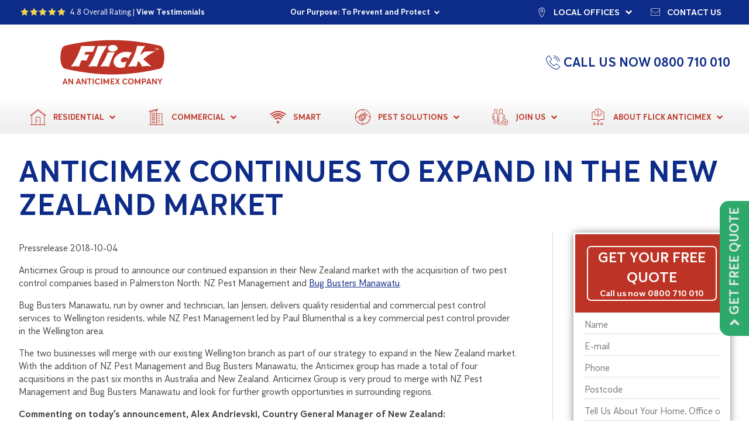

--- FILE ---
content_type: text/html; charset=UTF-8
request_url: https://flick.nz/latest-news/anticimex-continues-to-expand-in-the-new-zealand-market/
body_size: 52176
content:
<!doctype html>
<html lang="en-NZ" class="no-js" scroll-intent="down">
	<head>
		<meta charset="UTF-8">
		<meta name="theme-color" content="#0D2B88">

		<link href="//www.googletagmanager.com" rel="dns-prefetch">
		<link href="//www.google-analytics.com" rel="dns-prefetch">


		
        <link href="https://flick.nz/wp-content/themes/Flick_v2/img/icons/favicon.ico?v=1.13" rel="shortcut icon">
        <link href="https://flick.nz/wp-content/themes/Flick_v2/img/icons/touch.png?v=1.13" rel="apple-touch-icon-precomposed">

		
		<meta http-equiv="X-UA-Compatible" content="IE=edge,chrome=1">
		<meta name="viewport" content="width=device-width, initial-scale=1.0">

		<meta name='robots' content='index, follow, max-image-preview:large, max-snippet:-1, max-video-preview:-1' />
	<style></style>
	
	<!-- This site is optimized with the Yoast SEO plugin v26.3 - https://yoast.com/wordpress/plugins/seo/ -->
	<title>Anticimex Continues To Expand In The New Zealand Market</title>
<link data-rocket-prefetch href="https://www.googletagmanager.com" rel="dns-prefetch">
<link data-rocket-prefetch href="https://cdn.jsdelivr.net" rel="dns-prefetch">
<link crossorigin data-rocket-preload as="font" href="https://flick.nz/wp-content/themes/Flick_v2/fonts/AnticimexSans-Bold.woff2" rel="preload">
<link crossorigin data-rocket-preload as="font" href="https://flick.nz/wp-content/themes/Flick_v2/fonts/AnticimexSans-Regular.woff2" rel="preload">
<link crossorigin data-rocket-preload as="font" href="https://flick.nz/wp-content/themes/Flick_v2/fonts/fontello/font/flick-icons.woff2?92086723" rel="preload">
<style id="wpr-usedcss">img:is([sizes=auto i],[sizes^="auto," i]){contain-intrinsic-size:3000px 1500px}img.emoji{display:inline!important;border:none!important;box-shadow:none!important;height:1em!important;width:1em!important;margin:0 .07em!important;vertical-align:-.1em!important;background:0 0!important;padding:0!important}.wpa-test-msg{background:#d1ecf1!important;border:1px solid #bee5eb!important;border-radius:5px!important;color:#0c5460!important;font-size:14px!important;padding:.75rem 1.25rem!important;font-family:Arial!important;margin-top:5px!important}span.wpa-button{display:inline-block!important;padding-top:5px!important;color:#fff!important;background-color:#6c757d!important;border-color:#6c757d!important;padding:5px 10px!important;border-radius:5px!important;margin-top:5px!important;cursor:pointer!important}#altEmail_container,.altEmail_container{position:absolute!important;overflow:hidden!important;display:inline!important;height:1px!important;width:1px!important;z-index:-1000!important}.wpcf7 .screen-reader-response{position:absolute;overflow:hidden;clip:rect(1px,1px,1px,1px);clip-path:inset(50%);height:1px;width:1px;margin:-1px;padding:0;border:0;word-wrap:normal!important}.wpcf7 .hidden-fields-container{display:none}.wpcf7 form .wpcf7-response-output{margin:2em .5em 1em;padding:.2em 1em;border:2px solid #00a0d2}.wpcf7 form.init .wpcf7-response-output,.wpcf7 form.resetting .wpcf7-response-output,.wpcf7 form.submitting .wpcf7-response-output{display:none}.wpcf7 form.sent .wpcf7-response-output{border-color:#46b450}.wpcf7 form.aborted .wpcf7-response-output,.wpcf7 form.failed .wpcf7-response-output{border-color:#dc3232}.wpcf7 form.spam .wpcf7-response-output{border-color:#f56e28}.wpcf7 form.invalid .wpcf7-response-output,.wpcf7 form.payment-required .wpcf7-response-output,.wpcf7 form.unaccepted .wpcf7-response-output{border-color:#ffb900}.wpcf7-form-control-wrap{position:relative}.wpcf7-not-valid-tip{color:#dc3232;font-size:1em;font-weight:400;display:block}.use-floating-validation-tip .wpcf7-not-valid-tip{position:relative;top:-2ex;left:1em;z-index:100;border:1px solid #dc3232;background:#fff;padding:.2em .8em;width:24em}.wpcf7-list-item{display:inline-block;margin:0 0 0 1em}.wpcf7-list-item-label::after,.wpcf7-list-item-label::before{content:" "}.wpcf7-spinner{visibility:hidden;display:inline-block;background-color:#23282d;opacity:.75;width:24px;height:24px;border:none;border-radius:100%;padding:0;margin:0 24px;position:relative}form.submitting .wpcf7-spinner{visibility:visible}.wpcf7-spinner::before{content:'';position:absolute;background-color:#fbfbfc;top:4px;left:4px;width:6px;height:6px;border:none;border-radius:100%;transform-origin:8px 8px;animation-name:spin;animation-duration:1s;animation-timing-function:linear;animation-iteration-count:infinite}@media (prefers-reduced-motion:reduce){.wpcf7-spinner::before{animation-name:blink;animation-duration:2s}}@keyframes spin{from{transform:rotate(0)}to{transform:rotate(360deg)}}@keyframes blink{from{opacity:0}50%{opacity:1}to{opacity:0}}.wpcf7 [inert]{opacity:.5}.wpcf7 input[type=file]{cursor:pointer}.wpcf7 input[type=file]:disabled{cursor:default}.wpcf7 .wpcf7-submit:disabled{cursor:not-allowed}.wpcf7 input[type=tel],.wpcf7 input[type=url]{direction:ltr}.popup-template .modal{opacity:0;transition:all .25s ease}.popup-template .modal.is-open{opacity:1;transition:all .25s ease}article,aside,footer,header,main,nav,section{display:block}canvas,video{display:inline-block}[hidden],template{display:none}html{font-family:sans-serif;-ms-text-size-adjust:100%;-webkit-text-size-adjust:100%}body{margin:0}a{background:0 0}a:focus{outline:dotted thin}h1{font-size:2em;margin:.67em 0}abbr[title]{border-bottom:1px dotted}strong{font-weight:700}code,pre{font-family:monospace,serif;font-size:1em}pre{white-space:pre-wrap}sub{font-size:75%;line-height:0;position:relative;vertical-align:baseline}sub{bottom:-.25em}img{border:0}svg:not(:root){overflow:hidden}fieldset{border:1px solid silver;margin:0 2px;padding:.35em .625em .75em}legend{border:0;padding:0}button,input,select,textarea{font-family:inherit;font-size:100%;margin:0}button,input{line-height:normal}button,select{text-transform:none}button,html input[type=button],input[type=reset],input[type=submit]{-webkit-appearance:button;cursor:pointer}button[disabled],html input[disabled]{cursor:default}input[type=checkbox],input[type=radio]{box-sizing:border-box;padding:0}input[type=search]{-webkit-appearance:textfield;-moz-box-sizing:content-box;-webkit-box-sizing:content-box;box-sizing:content-box}input[type=search]::-webkit-search-cancel-button,input[type=search]::-webkit-search-decoration{-webkit-appearance:none}button::-moz-focus-inner,input::-moz-focus-inner{border:0;padding:0}textarea{overflow:auto;vertical-align:top}table{border-collapse:collapse;border-spacing:0}*,:after,:before{-moz-box-sizing:border-box;box-sizing:border-box;-webkit-font-smoothing:antialiased;font-smoothing:antialiased;text-rendering:optimizeLegibility}html{font-size:62.5%}body{font:300 11px/1.4 'Helvetica Neue',Helvetica,Arial,sans-serif;color:#444}.clear:after,.clear:before{content:' ';display:table}img{max-width:100%;vertical-align:bottom}a{color:#444;text-decoration:none}a:hover{color:#444}a:focus{outline:0}a:active,a:hover{outline:0}input{border:1px solid #fff;box-sizing:border-box}input:focus{outline:orange solid 1px;border:1px solid #04a4cc}::selection{background:#04a4cc;color:#fff;text-shadow:none}::-webkit-selection{background:#04a4cc;color:#fff;text-shadow:none}::-moz-selection{background:#04a4cc;color:#fff;text-shadow:none}@media print{*{background:0 0!important;color:#000!important;box-shadow:none!important;text-shadow:none!important}a,a:visited{text-decoration:underline}a[href]:after{content:" (" attr(href) ")"}abbr[title]:after{content:" (" attr(title) ")"}a[href^="#"]:after,a[href^="javascript:"]:after{content:""}pre{border:1px solid #999;page-break-inside:avoid}img,tr{page-break-inside:avoid}img{max-width:100%!important}@page{margin:.5cm}h2,h3,p{orphans:3;widows:3}h2,h3{page-break-after:avoid}}.animated{animation-duration:1s;animation-fill-mode:both}@keyframes a{0%,20%,53%,80%,to{animation-timing-function:cubic-bezier(.215,.61,.355,1);transform:translateZ(0)}40%,43%{animation-timing-function:cubic-bezier(.755,.05,.855,.06);transform:translate3d(0,-30px,0)}70%{animation-timing-function:cubic-bezier(.755,.05,.855,.06);transform:translate3d(0,-15px,0)}90%{transform:translate3d(0,-4px,0)}}@keyframes g{20%{transform:rotate(15deg)}40%{transform:rotate(-10deg)}60%{transform:rotate(5deg)}80%{transform:rotate(-5deg)}to{transform:rotate(0)}}.swing{animation-name:g;transform-origin:top center}@keyframes u{0%{opacity:0}to{opacity:1}}.fadeIn{animation-name:u}@keyframes z{0%{opacity:0;transform:translate3d(100%,0,0)}to{opacity:1;transform:translateZ(0)}}.fadeInRight{animation-name:z}.flatpickr-calendar{background:0 0;opacity:0;display:none;text-align:center;visibility:hidden;padding:0;-webkit-animation:none;animation:none;direction:ltr;border:0;font-size:14px;line-height:24px;border-radius:5px;position:absolute;width:307.875px;-webkit-box-sizing:border-box;box-sizing:border-box;-ms-touch-action:manipulation;touch-action:manipulation;background:#fff;-webkit-box-shadow:1px 0 0 #e6e6e6,-1px 0 0 #e6e6e6,0 1px 0 #e6e6e6,0 -1px 0 #e6e6e6,0 3px 13px rgba(0,0,0,.08);box-shadow:1px 0 0 #e6e6e6,-1px 0 0 #e6e6e6,0 1px 0 #e6e6e6,0 -1px 0 #e6e6e6,0 3px 13px rgba(0,0,0,.08)}.flatpickr-calendar.inline,.flatpickr-calendar.open{opacity:1;max-height:640px;visibility:visible}.flatpickr-calendar.open{display:inline-block;z-index:99999}.flatpickr-calendar.animate.open{-webkit-animation:.3s cubic-bezier(.23,1,.32,1) fpFadeInDown;animation:.3s cubic-bezier(.23,1,.32,1) fpFadeInDown}.flatpickr-calendar.inline{display:block;position:relative;top:2px}.flatpickr-calendar.static{position:absolute;top:calc(100% + 2px)}.flatpickr-calendar.static.open{z-index:999;display:block}.flatpickr-calendar.multiMonth .flatpickr-days .dayContainer:nth-child(n+1) .flatpickr-day.inRange:nth-child(7n+7){-webkit-box-shadow:none!important;box-shadow:none!important}.flatpickr-calendar.multiMonth .flatpickr-days .dayContainer:nth-child(n+2) .flatpickr-day.inRange:nth-child(7n+1){-webkit-box-shadow:-2px 0 0 #e6e6e6,5px 0 0 #e6e6e6;box-shadow:-2px 0 0 #e6e6e6,5px 0 0 #e6e6e6}.flatpickr-calendar .hasTime .dayContainer,.flatpickr-calendar .hasWeeks .dayContainer{border-bottom:0;border-bottom-right-radius:0;border-bottom-left-radius:0}.flatpickr-calendar .hasWeeks .dayContainer{border-left:0}.flatpickr-calendar.hasTime .flatpickr-time{height:40px;border-top:1px solid #e6e6e6}.flatpickr-calendar.noCalendar.hasTime .flatpickr-time{height:auto}.flatpickr-calendar:after,.flatpickr-calendar:before{position:absolute;display:block;pointer-events:none;border:solid transparent;content:'';height:0;width:0;left:22px}.flatpickr-calendar.arrowRight:after,.flatpickr-calendar.arrowRight:before,.flatpickr-calendar.rightMost:after,.flatpickr-calendar.rightMost:before{left:auto;right:22px}.flatpickr-calendar.arrowCenter:after,.flatpickr-calendar.arrowCenter:before{left:50%;right:50%}.flatpickr-calendar:before{border-width:5px;margin:0 -5px}.flatpickr-calendar:after{border-width:4px;margin:0 -4px}.flatpickr-calendar.arrowTop:after,.flatpickr-calendar.arrowTop:before{bottom:100%}.flatpickr-calendar.arrowTop:before{border-bottom-color:#e6e6e6}.flatpickr-calendar.arrowTop:after{border-bottom-color:#fff}.flatpickr-calendar.arrowBottom:after,.flatpickr-calendar.arrowBottom:before{top:100%}.flatpickr-calendar.arrowBottom:before{border-top-color:#e6e6e6}.flatpickr-calendar.arrowBottom:after{border-top-color:#fff}.flatpickr-calendar:focus{outline:0}.flatpickr-wrapper{position:relative;display:inline-block}.flatpickr-months{display:-webkit-box;display:-webkit-flex;display:-ms-flexbox;display:flex}.flatpickr-months .flatpickr-month{background:0 0;color:rgba(0,0,0,.9);fill:rgba(0,0,0,.9);height:34px;line-height:1;text-align:center;position:relative;-webkit-user-select:none;-moz-user-select:none;-ms-user-select:none;user-select:none;overflow:hidden;-webkit-box-flex:1;-webkit-flex:1;-ms-flex:1;flex:1}.flatpickr-months .flatpickr-next-month,.flatpickr-months .flatpickr-prev-month{-webkit-user-select:none;-moz-user-select:none;-ms-user-select:none;user-select:none;text-decoration:none;cursor:pointer;position:absolute;top:0;height:34px;padding:10px;z-index:3;color:rgba(0,0,0,.9);fill:rgba(0,0,0,.9)}.flatpickr-months .flatpickr-next-month.flatpickr-disabled,.flatpickr-months .flatpickr-prev-month.flatpickr-disabled{display:none}.flatpickr-months .flatpickr-next-month i,.flatpickr-months .flatpickr-prev-month i{position:relative}.flatpickr-months .flatpickr-next-month.flatpickr-prev-month,.flatpickr-months .flatpickr-prev-month.flatpickr-prev-month{left:0}.flatpickr-months .flatpickr-next-month.flatpickr-next-month,.flatpickr-months .flatpickr-prev-month.flatpickr-next-month{right:0}.flatpickr-months .flatpickr-next-month:hover,.flatpickr-months .flatpickr-prev-month:hover{color:#959ea9}.flatpickr-months .flatpickr-next-month:hover svg,.flatpickr-months .flatpickr-prev-month:hover svg{fill:#f64747}.flatpickr-months .flatpickr-next-month svg,.flatpickr-months .flatpickr-prev-month svg{width:14px;height:14px}.flatpickr-months .flatpickr-next-month svg path,.flatpickr-months .flatpickr-prev-month svg path{-webkit-transition:fill .1s;transition:fill .1s;fill:inherit}.numInputWrapper{position:relative;height:auto}.numInputWrapper input,.numInputWrapper span{display:inline-block}.numInputWrapper input{width:100%}.numInputWrapper input::-ms-clear{display:none}.numInputWrapper input::-webkit-inner-spin-button,.numInputWrapper input::-webkit-outer-spin-button{margin:0;-webkit-appearance:none}.numInputWrapper span{position:absolute;right:0;width:14px;padding:0 4px 0 2px;height:50%;line-height:50%;opacity:0;cursor:pointer;border:1px solid rgba(57,57,57,.15);-webkit-box-sizing:border-box;box-sizing:border-box}.numInputWrapper span:hover{background:rgba(0,0,0,.1)}.numInputWrapper span:active{background:rgba(0,0,0,.2)}.numInputWrapper span:after{display:block;content:"";position:absolute}.numInputWrapper span.arrowUp{top:0;border-bottom:0}.numInputWrapper span.arrowUp:after{border-left:4px solid transparent;border-right:4px solid transparent;border-bottom:4px solid rgba(57,57,57,.6);top:26%}.numInputWrapper span.arrowDown{top:50%}.numInputWrapper span.arrowDown:after{border-left:4px solid transparent;border-right:4px solid transparent;border-top:4px solid rgba(57,57,57,.6);top:40%}.numInputWrapper span svg{width:inherit;height:auto}.numInputWrapper span svg path{fill:rgba(0,0,0,.5)}.numInputWrapper:hover{background:rgba(0,0,0,.05)}.numInputWrapper:hover span{opacity:1}.flatpickr-current-month{font-size:135%;line-height:inherit;font-weight:300;color:inherit;position:absolute;width:75%;left:12.5%;padding:7.48px 0 0;line-height:1;height:34px;display:inline-block;text-align:center;-webkit-transform:translate3d(0,0,0);transform:translate3d(0,0,0)}.flatpickr-current-month span.cur-month{font-family:inherit;font-weight:700;color:inherit;display:inline-block;margin-left:.5ch;padding:0}.flatpickr-current-month span.cur-month:hover{background:rgba(0,0,0,.05)}.flatpickr-current-month .numInputWrapper{width:6ch;display:inline-block}.flatpickr-current-month .numInputWrapper span.arrowUp:after{border-bottom-color:rgba(0,0,0,.9)}.flatpickr-current-month .numInputWrapper span.arrowDown:after{border-top-color:rgba(0,0,0,.9)}.flatpickr-current-month input.cur-year{background:0 0;-webkit-box-sizing:border-box;box-sizing:border-box;color:inherit;cursor:text;padding:0 0 0 .5ch;margin:0;display:inline-block;font-size:inherit;font-family:inherit;font-weight:300;line-height:inherit;height:auto;border:0;border-radius:0;vertical-align:initial;-webkit-appearance:textfield;-moz-appearance:textfield;appearance:textfield}.flatpickr-current-month input.cur-year:focus{outline:0}.flatpickr-current-month input.cur-year[disabled],.flatpickr-current-month input.cur-year[disabled]:hover{font-size:100%;color:rgba(0,0,0,.5);background:0 0;pointer-events:none}.flatpickr-current-month .flatpickr-monthDropdown-months{appearance:menulist;background:0 0;border:none;border-radius:0;box-sizing:border-box;color:inherit;cursor:pointer;font-size:inherit;font-family:inherit;font-weight:300;height:auto;line-height:inherit;margin:-1px 0 0;outline:0;padding:0 0 0 .5ch;position:relative;vertical-align:initial;-webkit-box-sizing:border-box;-webkit-appearance:menulist;-moz-appearance:menulist;width:auto}.flatpickr-current-month .flatpickr-monthDropdown-months:active,.flatpickr-current-month .flatpickr-monthDropdown-months:focus{outline:0}.flatpickr-current-month .flatpickr-monthDropdown-months:hover{background:rgba(0,0,0,.05)}.flatpickr-current-month .flatpickr-monthDropdown-months .flatpickr-monthDropdown-month{background-color:transparent;outline:0;padding:0}.flatpickr-weekdays{background:0 0;text-align:center;overflow:hidden;width:100%;display:-webkit-box;display:-webkit-flex;display:-ms-flexbox;display:flex;-webkit-box-align:center;-webkit-align-items:center;-ms-flex-align:center;align-items:center;height:28px}.flatpickr-weekdays .flatpickr-weekdaycontainer{display:-webkit-box;display:-webkit-flex;display:-ms-flexbox;display:flex;-webkit-box-flex:1;-webkit-flex:1;-ms-flex:1;flex:1}span.flatpickr-weekday{cursor:default;font-size:90%;background:0 0;color:rgba(0,0,0,.54);line-height:1;margin:0;text-align:center;display:block;-webkit-box-flex:1;-webkit-flex:1;-ms-flex:1;flex:1;font-weight:bolder}.dayContainer,.flatpickr-weeks{padding:1px 0 0}.flatpickr-days{position:relative;overflow:hidden;display:-webkit-box;display:-webkit-flex;display:-ms-flexbox;display:flex;-webkit-box-align:start;-webkit-align-items:flex-start;-ms-flex-align:start;align-items:flex-start;width:307.875px}.flatpickr-days:focus{outline:0}.dayContainer{padding:0;outline:0;text-align:left;width:307.875px;min-width:307.875px;max-width:307.875px;-webkit-box-sizing:border-box;box-sizing:border-box;display:inline-block;display:-ms-flexbox;display:-webkit-box;display:-webkit-flex;display:flex;-webkit-flex-wrap:wrap;flex-wrap:wrap;-ms-flex-wrap:wrap;-ms-flex-pack:justify;-webkit-justify-content:space-around;justify-content:space-around;-webkit-transform:translate3d(0,0,0);transform:translate3d(0,0,0);opacity:1}.dayContainer+.dayContainer{-webkit-box-shadow:-1px 0 0 #e6e6e6;box-shadow:-1px 0 0 #e6e6e6}.flatpickr-day{background:0 0;border:1px solid transparent;border-radius:150px;-webkit-box-sizing:border-box;box-sizing:border-box;color:#393939;cursor:pointer;font-weight:400;width:14.2857143%;-webkit-flex-basis:14.2857143%;-ms-flex-preferred-size:14.2857143%;flex-basis:14.2857143%;max-width:39px;height:39px;line-height:39px;margin:0;display:inline-block;position:relative;-webkit-box-pack:center;-webkit-justify-content:center;-ms-flex-pack:center;justify-content:center;text-align:center}.flatpickr-day.inRange,.flatpickr-day.nextMonthDay.inRange,.flatpickr-day.nextMonthDay.today.inRange,.flatpickr-day.nextMonthDay:focus,.flatpickr-day.nextMonthDay:hover,.flatpickr-day.prevMonthDay.inRange,.flatpickr-day.prevMonthDay.today.inRange,.flatpickr-day.prevMonthDay:focus,.flatpickr-day.prevMonthDay:hover,.flatpickr-day.today.inRange,.flatpickr-day:focus,.flatpickr-day:hover{cursor:pointer;outline:0;background:#e6e6e6;border-color:#e6e6e6}.flatpickr-day.today{border-color:#959ea9}.flatpickr-day.today:focus,.flatpickr-day.today:hover{border-color:#959ea9;background:#959ea9;color:#fff}.flatpickr-day.endRange,.flatpickr-day.endRange.inRange,.flatpickr-day.endRange.nextMonthDay,.flatpickr-day.endRange.prevMonthDay,.flatpickr-day.endRange:focus,.flatpickr-day.endRange:hover,.flatpickr-day.selected,.flatpickr-day.selected.inRange,.flatpickr-day.selected.nextMonthDay,.flatpickr-day.selected.prevMonthDay,.flatpickr-day.selected:focus,.flatpickr-day.selected:hover,.flatpickr-day.startRange,.flatpickr-day.startRange.inRange,.flatpickr-day.startRange.nextMonthDay,.flatpickr-day.startRange.prevMonthDay,.flatpickr-day.startRange:focus,.flatpickr-day.startRange:hover{background:#569ff7;-webkit-box-shadow:none;box-shadow:none;color:#fff;border-color:#569ff7}.flatpickr-day.endRange.startRange,.flatpickr-day.selected.startRange,.flatpickr-day.startRange.startRange{border-radius:50px 0 0 50px}.flatpickr-day.endRange.endRange,.flatpickr-day.selected.endRange,.flatpickr-day.startRange.endRange{border-radius:0 50px 50px 0}.flatpickr-day.endRange.startRange+.endRange:not(:nth-child(7n+1)),.flatpickr-day.selected.startRange+.endRange:not(:nth-child(7n+1)),.flatpickr-day.startRange.startRange+.endRange:not(:nth-child(7n+1)){-webkit-box-shadow:-10px 0 0 #569ff7;box-shadow:-10px 0 0 #569ff7}.flatpickr-day.endRange.startRange.endRange,.flatpickr-day.selected.startRange.endRange,.flatpickr-day.startRange.startRange.endRange{border-radius:50px}.flatpickr-day.inRange{border-radius:0;-webkit-box-shadow:-5px 0 0 #e6e6e6,5px 0 0 #e6e6e6;box-shadow:-5px 0 0 #e6e6e6,5px 0 0 #e6e6e6}.flatpickr-day.flatpickr-disabled,.flatpickr-day.flatpickr-disabled:hover,.flatpickr-day.nextMonthDay,.flatpickr-day.notAllowed,.flatpickr-day.notAllowed.nextMonthDay,.flatpickr-day.notAllowed.prevMonthDay,.flatpickr-day.prevMonthDay{color:rgba(57,57,57,.3);background:0 0;border-color:transparent;cursor:default}.flatpickr-day.flatpickr-disabled,.flatpickr-day.flatpickr-disabled:hover{cursor:not-allowed;color:rgba(57,57,57,.1)}.flatpickr-day.hidden{visibility:hidden}.rangeMode .flatpickr-day{margin-top:1px}.flatpickr-weekwrapper{float:left}.flatpickr-weekwrapper .flatpickr-weeks{padding:0 12px;-webkit-box-shadow:1px 0 0 #e6e6e6;box-shadow:1px 0 0 #e6e6e6}.flatpickr-weekwrapper .flatpickr-weekday{float:none;width:100%;line-height:28px}.flatpickr-weekwrapper span.flatpickr-day,.flatpickr-weekwrapper span.flatpickr-day:hover{display:block;width:100%;max-width:none;color:rgba(57,57,57,.3);background:0 0;cursor:default;border:none}.flatpickr-innerContainer{display:block;display:-webkit-box;display:-webkit-flex;display:-ms-flexbox;display:flex;-webkit-box-sizing:border-box;box-sizing:border-box;overflow:hidden}.flatpickr-rContainer{display:inline-block;padding:0;-webkit-box-sizing:border-box;box-sizing:border-box}.flatpickr-time{text-align:center;outline:0;display:block;height:0;line-height:40px;max-height:40px;-webkit-box-sizing:border-box;box-sizing:border-box;overflow:hidden;display:-webkit-box;display:-webkit-flex;display:-ms-flexbox;display:flex}.flatpickr-time:after{content:"";display:table;clear:both}.flatpickr-time .numInputWrapper{-webkit-box-flex:1;-webkit-flex:1;-ms-flex:1;flex:1;width:40%;height:40px;float:left}.flatpickr-time .numInputWrapper span.arrowUp:after{border-bottom-color:#393939}.flatpickr-time .numInputWrapper span.arrowDown:after{border-top-color:#393939}.flatpickr-time.hasSeconds .numInputWrapper{width:26%}.flatpickr-time.time24hr .numInputWrapper{width:49%}.flatpickr-time input{background:0 0;-webkit-box-shadow:none;box-shadow:none;border:0;border-radius:0;text-align:center;margin:0;padding:0;height:inherit;line-height:inherit;color:#393939;font-size:14px;position:relative;-webkit-box-sizing:border-box;box-sizing:border-box;-webkit-appearance:textfield;-moz-appearance:textfield;appearance:textfield}.flatpickr-time input.flatpickr-hour{font-weight:700}.flatpickr-time input.flatpickr-minute,.flatpickr-time input.flatpickr-second{font-weight:400}.flatpickr-time input:focus{outline:0;border:0}.flatpickr-time .flatpickr-am-pm,.flatpickr-time .flatpickr-time-separator{height:inherit;float:left;line-height:inherit;color:#393939;font-weight:700;width:2%;-webkit-user-select:none;-moz-user-select:none;-ms-user-select:none;user-select:none;-webkit-align-self:center;-ms-flex-item-align:center;align-self:center}.flatpickr-time .flatpickr-am-pm{outline:0;width:18%;cursor:pointer;text-align:center;font-weight:400}.flatpickr-time .flatpickr-am-pm:focus,.flatpickr-time .flatpickr-am-pm:hover,.flatpickr-time input:focus,.flatpickr-time input:hover{background:#eee}.flatpickr-input[readonly]{cursor:pointer}@-webkit-keyframes fpFadeInDown{from{opacity:0;-webkit-transform:translate3d(0,-20px,0);transform:translate3d(0,-20px,0)}to{opacity:1;-webkit-transform:translate3d(0,0,0);transform:translate3d(0,0,0)}}@keyframes fpFadeInDown{from{opacity:0;-webkit-transform:translate3d(0,-20px,0);transform:translate3d(0,-20px,0)}to{opacity:1;-webkit-transform:translate3d(0,0,0);transform:translate3d(0,0,0)}}@media (min-width:760px){.mobile-only{display:none!important}}@media (max-width:759px){.desktop-only{display:none!important}}@media (min-width:1280px){.mobile-menu-only{display:none!important}}@media (max-width:1279px){.mobile-menu-up-only{display:none!important}}.fast{transition:all .5s ease;-webkit-transition:.5s;-moz-transition:.5s;-o-transition:.5s}:root{--flick-blue:#0d2b88;--flick-skyblue:#c4f1fe;--flick-red:#bd3426;--flick-darkred:#922318;--flick-green:#2da96b;--flick-black:#1b1c20;--flick-yellow:#eed453;--flick-orange:#eed453;--flick-grey:#ddd;--flick-grey-green:#5b6771;--flick-gold:#b28e2f;--flick-darkblue:#071c5d;--flick-light-grey:#f5f5f5;--flick-blue-grey:#d3dce0;--flick-dark-grey:#444;--flick-white:#fff;--flick-lime-green:#abff68;--google-orange:#ef6c00;--flick-btn-border-radius:15px;--flick-btn-color:var(--flick-white,#fff);--flick-btn-hover-color:var(--flick-btn-color);--flick-btn-bg-color:var(--flick-red,#bd3426);--flick-btn-hover-bg-color:var(--flick-blue,#0d2b88);--flick-btn-focus-bg-color:var(--flick-btn-hover-bg-color);--flick-tab-color:var(--flick-dark-grey,#d3dce0);--flick-tab-hover-color:var(--flick-tab-color);--flick-tab-focus-color:var(--flick-tab-hover-color);--flick-tab-hover-bg-color:var(--flick-light-grey,#f5f5f5);--flick-tab-border-color:var(--flick-blue-grey,#d3dce0);--flick-body-color:var(--flick-dark-grey,#444);--flick-box-shadow:0px 3px 3px #44444461}.sl9-button{border-color:#0d2b88;border-radius:15px;font-weight:var(--flick-font-weight);padding:.75em 1.5em}.sl9-button,.sl9-button:hover{background-color:#0d2b88;color:#fff;-webkit-text-decoration:none;text-decoration:none}.sl9-button--xs{font-size:90%;padding:.25em .5em}.sl9-button--green{--flick-btn-bg-color:#2da96b;--flick-btn-hover-bg-color:#2da96b;--flick-btn-color:#fff;--flick-btn-hover-color:#fff;color:#fff}.sl9-button--green,.sl9-button--green:hover{background-color:#2da96b;border-color:#2da96b}.sl9-button--cta{display:inline-block;font-family:Anticimex,montserrat,Helvetica,Arial,sans-serif;font-weight:700;margin-bottom:1.5em;margin-top:1.5em;text-transform:uppercase}.sr-only{--sl9-font-size:1em;border:0;clip:rect(1px,1px,1px,1px);-webkit-clip-path:inset(50%);clip-path:inset(50%);height:1px;margin:-1px;overflow:hidden;padding:0;position:absolute;width:1px;word-wrap:normal!important}.sr-only:focus{background-color:#eee;clip:auto!important;-webkit-clip-path:none;clip-path:none;color:#444;display:block;font-size:var(--sl9-font-size,1em);height:auto;left:5px;line-height:normal;padding:15px 23px 14px;-webkit-text-decoration:none;text-decoration:none;top:5px;width:auto;z-index:100000}.sl9-mt-0{margin-top:var(--sl9-margin-top,0)}.sl9-mt-0{--sl9-margin-top:0}.sl9-mb-10px{--sl9-margin-bottom:10px;margin-bottom:var(--sl9-margin-bottom,10px)}.sl9-mb-40px{--sl9-margin-bottom:40px;margin-bottom:var(--sl9-margin-bottom,40px)}@supports (font-size:clamp(1rem,1vw,1rem)){:root{--sl9-font-size-sm:max(0.98rem,min(0.76vw,0.84rem));--sl9-font-size-base:max(1.13rem,min(1.13vw,1.13rem));--sl9-font-size-md:max(1.29rem,min(1.62vw,1.5rem));--sl9-font-size-lg:max(1.49rem,min(2.32vw,2rem));--sl9-font-size-xl:max(1.71rem,min(3.26vw,2.66rem));--sl9-font-size-xxl:max(1.97rem,min(4.54vw,3.55rem));--sl9-font-size-xxxl:max(2.26rem,min(6.28vw,4.73rem));--sl9-font-size-xxxxl:max(2.6rem,min(8.63vw,6.31rem));--sl9-font-size-super:max(2.99rem,min(11.8vw,8.41rem))}}@supports not (font-size:clamp(1rem,1vw,1rem)){:root{--sl9-font-size-sm:0.98rem;--sl9-font-size-base:1.13rem;--sl9-font-size-md:1.29rem;--sl9-font-size-lg:1.49rem;--sl9-font-size-xl:1.71rem;--sl9-font-size-xxl:1.97rem;--sl9-font-size-xxxl:2.26rem;--sl9-font-size-xxxxl:2.6rem;--sl9-font-size-super:2.99rem}@media screen and (min-width:1280px){:root{--sl9-font-size-sm:0.84rem;--sl9-font-size-base:1.13rem;--sl9-font-size-md:1.5rem;--sl9-font-size-lg:2rem;--sl9-font-size-xl:2.66rem;--sl9-font-size-xxl:3.55rem;--sl9-font-size-xxxl:4.73rem;--sl9-font-size-xxxxl:6.31rem;--sl9-font-size-super:8.41rem}}}.sl9-font-size-sm{--sl9-font-size:var(--sl9-font-size-sm)}.sl9-font-size-md{--sl9-font-size:var(--sl9-font-size-md)}.sl9-font-size-xl{--sl9-font-size:var(--sl9-font-size-xl)}.sl9-font-size-md,.sl9-font-size-sm,.sl9-font-size-xl{font-size:var(--sl9-font-size)}.title-wrap .home-slide article div.header-block .title-wrap>a{--flick-element-gap:10px;color:var(--flick-subheading-color,currentColor);font-size:var(--flick-subheading-size,var(--sl9-font-size,2.45em));margin-top:calc(var(--flick-element-gap,10px)*2)}.brand-heading,.tab-content>h2:first-child,.tab-content>h3:first-child,.tab-content>h4:first-child{color:var(--flick-color,inherit);font-family:Anticimex,Arial,Helvetica,sans-serif;font-weight:var(--flick-font-weight,bold);line-height:1.1;text-transform:var(--flick-text-transform,uppercase)}.page-hero .brand-heading{display:inline-block;line-height:1;text-transform:uppercase}.page-hero .brand-heading,.page-hero .brand-heading span{color:#fff}.page-hero .brand-heading span{background-color:var(--flick-brand-heading-bg,#0d2b88);-webkit-box-decoration-break:clone;display:inline;padding-left:var(--flick-brand-heading-padding,10px);padding-right:var(--flick-brand-heading-padding,10px)}.brand-heading+.page-hero .brand-heading{margin-top:calc(.5em + 10px)}@font-face{font-display:swap;font-family:'Anticimex Bold';font-style:normal;font-weight:700;src:url(https://flick.nz/wp-content/themes/Flick_v2/fonts/AnticimexSans-Bold.woff2) format("woff2"),url(https://flick.nz/wp-content/themes/Flick_v2/fonts/AnticimexSans-Bold.woff) format("woff")}@font-face{font-display:swap;font-family:'Anticimex Regular';font-style:normal;font-weight:400;src:url(https://flick.nz/wp-content/themes/Flick_v2/fonts/AnticimexSans-Regular.woff2) format("woff2"),url(https://flick.nz/wp-content/themes/Flick_v2/fonts/AnticimexSans-Regular.woff) format("woff")}@font-face{font-display:swap;font-family:Anticimex;font-style:normal;font-weight:400;src:url(https://flick.nz/wp-content/themes/Flick_v2/fonts/AnticimexSans-Regular.woff2) format("woff2"),url(https://flick.nz/wp-content/themes/Flick_v2/fonts/AnticimexSans-Regular.woff) format("woff")}@font-face{font-display:swap;font-family:Anticimex;font-style:normal;font-weight:700;src:url(https://flick.nz/wp-content/themes/Flick_v2/fonts/AnticimexSans-Bold.woff2) format("woff2"),url(https://flick.nz/wp-content/themes/Flick_v2/fonts/AnticimexSans-Bold.woff) format("woff")}@font-face{font-display:swap;font-family:flick-icons;font-style:normal;font-weight:400;src:url(https://flick.nz/wp-content/themes/Flick_v2/fonts/fontello/font/flick-icons.eot?92086723);src:url(https://flick.nz/wp-content/themes/Flick_v2/fonts/fontello/font/flick-icons.eot?92086723#iefix) format("embedded-opentype"),url(https://flick.nz/wp-content/themes/Flick_v2/fonts/fontello/font/flick-icons.woff2?92086723) format("woff2"),url(https://flick.nz/wp-content/themes/Flick_v2/fonts/fontello/font/flick-icons.woff?92086723) format("woff"),url(https://flick.nz/wp-content/themes/Flick_v2/fonts/fontello/font/flick-icons.ttf?92086723) format("truetype"),url(https://flick.nz/wp-content/themes/Flick_v2/fonts/fontello/font/flick-icons.svg?92086723#flick-icons) format("svg")}[class*=" icon-"]:before,[class^=icon-]:before{font-family:flick-icons;font-style:normal;font-weight:400;speak:never;display:inline-block;font-feature-settings:normal;font-variant:normal;line-height:1em;margin-left:.2em;margin-right:.2em;text-align:center;text-decoration:inherit;text-transform:none;width:1em;-webkit-font-smoothing:antialiased;-moz-osx-font-smoothing:grayscale}.icon-instagram:before{content:"\e80d"}.icon-smart:before{content:"\e82b"}.icon-mail:before{content:"\e82d"}.icon-about:before{content:"\e832"}.icon-careers:before{content:"\e834"}.icon-map-marker-outline:before{content:"\e842"}.icon-phone:before{content:"\e902"}.icon-residential:before{content:"\e904"}.icon-store:before{content:"\e905"}.icon-chevron-right:before{content:"\e909"}.icon-bug-target:before{content:"\e90f"}.icon-search:before{content:"\e91e"}.icon-facebook:before{content:"\e920"}.icon-linkedin:before{content:"\e923"}.icon-youtube:before{content:"\e927"}.icon-star-full:before{content:"\e9d9"}.icon-instagram:before{color:#e4405f}.icon-facebook:before{color:#3b5998}.icon-linkedin:before{color:#0077b5}.icon-youtube:before{color:red}.call-toggle span:before{font-family:flick-icons;font-style:normal;font-weight:400;speak:never;display:inline-block;font-feature-settings:normal;font-variant:normal;line-height:1em;margin-left:.2em;margin-right:.2em;text-align:center;text-decoration:inherit;text-transform:none;width:1em;-webkit-font-smoothing:antialiased;-moz-osx-font-smoothing:grayscale}header.header{--el-margin:20px;background-color:#fff;background-repeat:no-repeat;padding:0;position:relative;transition:all .3s ease;z-index:1000}header.header .logo{display:flex}header.header .logo a{display:block;text-align:center}header.header .logo a span{color:#bd3426;font-family:Anticimex,Arial,Helvetica,sans-serif;font-weight:var(--flick-font-weight,bold);text-transform:uppercase}@media (max-width:759px){.title-wrap .home-slide article div.header-block .title-wrap>a{font-size:var(--flick-subheading-size,1.65em)}.brand-heading,.tab-content>h2:first-child,.tab-content>h3:first-child,.tab-content>h4:first-child{font-size:var(--sl9-font-size,3.2em)}header.header .logo{margin-right:var(--el-margin,20px)}}header.header .nav-item{background-image:linear-gradient(180deg,#eee0 0,#eeeeee9e 38%,#eee);border:1px solid #eee;border-radius:15px;color:#0d2b88;cursor:pointer;font-family:Anticimex,Arial,Helvetica,sans-serif;font-size:200%;font-weight:var(--flick-font-weight);font-weight:var(--flick-font-weight,bold);padding:0 .5em 0 .15em;text-transform:uppercase}header.header .nav-item,header.header .nav-item:hover{background-color:#fff;color:#0d2b88;-webkit-text-decoration:none;text-decoration:none}header.header .nav-item>span{align-items:center;display:flex;justify-content:center;text-align:center}header.header .nav-item:focus-visible{outline:#0d2b88 auto 1px}@media (max-width:1279px){header.header .nav-item{align-items:center;display:flex}}header.header .menu-toggle:before{content:"\e900"}header.header .main-head .nav .nav-item{line-height:1.6}header.header .main-head .nav .form-toggle{display:none}header.header .main-head .nav.is-stuck{display:none;justify-content:stretch;position:fixed;top:0;z-index:9999}@media (max-width:1279px){header.header .main-head .nav.is-stuck{background-color:#0d2b88;display:flex;flex-direction:row;font-size:80%;left:0;padding:10px 2.5%;width:100%}header.header .main-head .nav.is-stuck .nav-item{background-color:initial;background-image:none;border-color:inherit;color:#fff;margin-left:auto;margin-right:0}header.header .main-head .nav.is-stuck .nav-item:focus-visible{outline-color:#fff}header.header .main-head .nav.is-stuck .form-toggle,header.header .main-head .nav.is-stuck .phone-link{display:flex;margin-left:0;margin-right:.5em}header.header .main-head .nav.is-stuck .form-toggle:before,header.header .main-head .nav.is-stuck .phone-link:before{font-size:80%}header.header .main-head .nav.is-stuck .form-toggle{background-color:#2da96b;color:#fff}}@media (max-width:575px){header.header .main-head .nav.is-stuck{font-size:60%}}header.header .top-nav a{color:var(--flick-btn-color,#eee);font-family:Anticimex,Arial,Helvetica,sans-serif;font-weight:var(--flick-font-weight,bold)}header.header #top-nav{background:#0d2b88;font-size:1.25em;padding:0}header.header #top-nav div.row{justify-content:space-between}header.header #top-nav div.ratings{color:#fff;flex:1 0 auto;margin-bottom:auto;margin-top:auto}header.header #top-nav div.ratings span{color:#eed453;display:inline-block;margin:0 2px 0 0;max-width:1em}header.header #top-nav div.ratings span:last-of-type{margin-right:.5em}@media (max-width:770px){header.header #top-nav div.ratings{flex:1 1 auto;text-align:center}}header.header #top-nav a span[class*=icon-]{font-size:1.05em;vertical-align:middle}header.header #top-nav a span[class*=icon-]:before{margin-right:.5em}header.header #top-nav>ul li{margin-left:20px;text-transform:uppercase}header.header #top-nav>ul li.menu-item>a{align-items:center;display:inline-flex}header.header #top-nav a[href^="tel:"]{font-size:120%}@media (max-width:770px){header.header #top-nav{padding:8px 0}header.header #top-nav .row{flex-direction:column}header.header #top-nav .row ul{justify-content:center;width:100%}header.header #top-nav .row ul li{display:none;text-align:center}header.header #top-nav .row ul li:first-child{display:block}.home-slide{min-height:50vh}}header.header .main-head{align-items:center;justify-content:space-between;padding:20px 0}@media (max-width:520px){header.header .main-head{height:120px}}header.header .nav ul{display:flex;flex-direction:row;flex-grow:1;justify-content:flex-end}header.header .nav ul>li{font-size:var(--sl9-font-size,16px);line-height:90px;position:relative}header.header .nav ul>li a{color:#bd3426;font-family:Anticimex,Arial,Helvetica,sans-serif;font-weight:var(--flick-font-weight,bold);padding:0 13px}header.header .nav ul>li a,header.header .nav ul>li a:after{display:block;transition:all .5s ease;-webkit-transition:.5s;-moz-transition:.5s;-o-transition:.5s}header.header .nav ul>li a:after{background:#0000;bottom:5px;content:"";height:4px;left:20%;position:absolute;width:60%}header.header .nav ul>li a:hover:after{background:#bd3426}header.header .nav ul>li a span{font-size:1.15em;vertical-align:middle}header.header .nav ul>li a span.icon-residential{bottom:2px;font-size:1.25em;position:relative}header.header .nav ul>li a span.icon-store{bottom:2px;position:relative}header.header .nav ul ul.sub-menu{display:none;position:absolute;top:-1000px;transition:all .5s ease;-webkit-transition:.5s;-moz-transition:.5s;-o-transition:.5s}header.header .nav ul ul.sub-menu li{border:1px solid var(--flick-grey,#ddd);z-index:1500}header.header .nav ul ul.sub-menu li a{line-height:1.2em;padding:11px 10px}header.header nav.bottom-nav{color:#bd3426;font-size:1.25em}header.header nav.bottom-nav a{color:#bd3426;height:30px;line-height:30px;transition:all .5s ease;-webkit-transition:.5s;-moz-transition:.5s;-o-transition:.5s}header.header nav.bottom-nav a:focus-visible{outline:#0d2b88 auto 1px}header.header nav.bottom-nav a:hover{color:#0d2b88}header.header nav.bottom-nav .row{justify-content:space-between}header.header nav.bottom-nav .ratings{font-family:Anticimex,Arial,Helvetica,sans-serif;font-weight:var(--flick-font-weight,bold);text-transform:uppercase}header.header nav.bottom-nav .ratings span{color:#eed453;margin:0 2px 0 0}header.header nav.bottom-nav .form-toggle{border:1px solid;margin:5px;text-align:left;width:calc(100% - 10px)}#slide-form,#slide-nav{background:url(https://flick.nz/wp-content/themes/Flick_v2/img/slide_bg.jpg);background-position:50%;background-size:cover;box-shadow:0 4px 16px 6px #0006;color:#fff;height:100%;left:0;left:-1000px;position:fixed;top:0;transition:all .5s ease;-webkit-transition:.5s;-moz-transition:.5s;-o-transition:.5s;width:65%;z-index:2000}#slide-form:after,#slide-nav:after{background:#14224e;content:"";height:100%;opacity:.76;position:absolute;top:0;width:100%;z-index:-1}#slide-form.open,#slide-nav.open{left:0}#slide-form .logo,#slide-nav .logo{margin:10px auto;width:90%}@media (max-width:759px){header.header .main-head .nav.is-stuck{padding:10px 5%}header.header nav.bottom-nav .contain.row{display:var(--flick-display,flex);flex-direction:column}#slide-form.shuffle-left,#slide-nav.shuffle-left{left:-30%}#slide-form .logo,#slide-nav .logo{width:70%}}#slide-form h2,#slide-nav h2{color:#1b1c20;font-size:2.35em;margin-bottom:0;margin-top:0;padding:10px 20px;text-transform:uppercase;width:100%}#slide-form .nav-item,#slide-nav .nav-item{background:#0000004d;color:#fff;cursor:pointer;display:block;font-size:20px;font-weight:700;height:35px;line-height:35px;position:absolute;right:0;text-align:center;width:35px}#slide-form ul,#slide-nav ul{margin-top:0}#slide-form ul li,#slide-nav ul li{padding:0;width:100%}@media (min-width:760px){header.header .logo{width:33.3333%}#slide-form,#slide-nav{width:350px}#slide-form ul li,#slide-nav ul li{margin-bottom:10px}}#slide-form ul li a,#slide-nav ul li a{border-bottom:1px solid #ffffff8a;color:#fff;cursor:pointer;display:block;font-family:Anticimex,Arial,Helvetica,sans-serif;font-size:22px;font-weight:var(--flick-font-weight,bold);font-weight:700;margin:0 auto;padding:10px;transition:all .5s ease;-webkit-transition:.5s;-moz-transition:.5s;-o-transition:.5s;width:90%}#slide-form ul li a:hover,#slide-nav ul li a:hover{background:#2da96b;color:#fff}#slide-form ul li.menu-item-has-children>a:after,#slide-nav ul li.menu-item-has-children>a:after{color:#fff;content:"\e909";font-family:flick-icons;font-size:.6em;font-weight:400!important;margin-left:8px}#slide-form ul li.highlight a,#slide-nav ul li.highlight a{background:#bd3426;border-bottom:1px solid #bd3426}#slide-form ul.sub-menu,#slide-nav ul.sub-menu{background:#4b5675;box-shadow:inset 7px 0 9px -7px #000000b3;height:100%;left:-500px;min-width:240px;opacity:0;padding-top:20px;position:absolute;top:0;transition:opacity .01s ease-in,left .35s ease-in .1s;width:100px;z-index:-1}#slide-form ul.sub-menu:after,#slide-nav ul.sub-menu:after{background-image:url(https://flick.nz/wp-content/themes/Flick_v2/img/vertical_bugs.png);background-position:50%;content:"";height:100%;opacity:.3;position:absolute;top:0;width:100%;z-index:-1}#slide-form ul.sub-menu.open,#slide-nav ul.sub-menu.open{left:100%;opacity:1}#slide-form ul.sub-menu li a,#slide-nav ul.sub-menu li a{background-color:#f5f5f5!important;color:#0d2b88;font-size:var(--sl9-font-size,16px)}#slide-form ul.sub-menu li a span,#slide-nav ul.sub-menu li a span{display:none}#slide-form ul.sub-menu li a:hover,#slide-nav ul.sub-menu li a:hover{background-color:#bd3426!important;color:#fff}#slide-form .form-toggle{background:#00000078;border:0;color:#fff;cursor:pointer;font-family:Anticimex,Arial,Helvetica,sans-serif;font-size:var(--sl9-font-size,24px);font-weight:var(--flick-font-weight,bold);height:30px;line-height:30px;outline:0;position:absolute;right:0;text-align:center;transition:all .5s ease;-webkit-transition:.5s;-moz-transition:.5s;-o-transition:.5s;width:30px;z-index:200}#slide-form .form-toggle:hover{background:#2da96b}#slide-form div.content-wrap{border:5px solid #fff;border-radius:5px;margin:0 auto;padding:15px 0 0;position:relative;width:90%}#slide-form h3{color:#fff;font-size:2em;line-height:1;margin:0 0 25px;position:relative}#slide-form h3,#slide-form p{text-align:center}#slide-form p a{color:#fff}#slide-form div.form-block{background:#ffffffcf;box-shadow:5px 1px 6px -1px #0006;max-width:450px;width:100%}#slide-form div.form-block div.wpcf7{background-position:0 0;background-repeat:no-repeat;background-size:contain}#slide-form div.form-block div.wpcf7 .wpcf7-spinner{position:absolute}#slide-form div.form-block form{color:#444}#slide-form div.form-block form li,#slide-form div.form-block form p{font-size:14px;margin:10px auto;padding:0;width:90%}#slide-form div.form-block form li input[type=text],#slide-form div.form-block form p input[type=text]{background:0 0;border:solid #444;border-radius:0;border-width:0 0 1px;height:35px;line-height:35px;padding-left:8px;width:100%}#slide-form div.form-block form li textarea,#slide-form div.form-block form p textarea{border:0;width:100%}#slide-form div.form-block form span.wpcf7-checkbox{align-items:var(--sl9-align-items);column-gap:var(--flick-column-gap);display:var(--sl9-display,flex);flex-direction:var(--sl9-flex-direction,row);flex-wrap:wrap;justify-content:var(--sl9-justify-content)}#slide-form div.form-block form span.wpcf7-checkbox span.wpcf7-list-item{align-items:var(--sl9-align-items);column-gap:var(--flick-column-gap);display:var(--sl9-display,flex);flex-direction:var(--sl9-flex-direction,row);flex-direction:row-reverse;justify-content:var(--sl9-justify-content);justify-content:flex-end;margin:5px 0;width:48%}#slide-form div.form-block form span.wpcf7-checkbox span.wpcf7-list-item input{margin:2px 8px 0 0}#slide-form div.form-block form input[type=submit]{background:#bd3426;border:none;border-radius:0;color:#fff;font-family:Anticimex,Arial,Helvetica,sans-serif;font-size:20px;font-weight:var(--flick-font-weight,bold);padding:15px 0;width:100%}#slide-form div.content-header{background:#bd3426;padding:20px 0;text-align:center}#slide-form div.content-header div.content-wrap{border:5px solid #fff;border-radius:5px;margin:0 auto;padding:15px 0 0;position:relative;width:90%}#slide-form div.content-header h3{color:#fff;font-family:Anticimex,Arial,Helvetica,sans-serif;font-size:2em;font-weight:var(--flick-font-weight,bold);line-height:1;margin:0 0 25px;position:relative}#slide-form div.content-header p{font-size:1.75em;margin:10px 0 0}#slide-form div.content-header p:last-child{margin-bottom:10px;margin-top:-15px}#slide-form div.content-header a{color:#fff;display:none;font-family:Anticimex,Arial,Helvetica,sans-serif;font-weight:var(--flick-font-weight,bold);-webkit-text-decoration:none;text-decoration:none}.slide-bg,.slide-form-bg{background:#4641414d;display:none;height:100%;position:fixed;top:0;width:100%;z-index:1600}.logo-img{height:auto;margin:5px var(--el-margin,20px) 5px 0;max-height:80px;width:100%}header.header .header-cta,header.header .main-head>.js-watch-header-shim,header.header nav.nav{display:flex;flex-direction:column;justify-content:center}header.header .main-head>.js-watch-header-shim{flex:1 1 auto}header.header nav.nav{flex:0 0 auto}.header-cta{flex:1;font-family:Anticimex,Arial,Helvetica,sans-serif;margin-left:auto}.header-cta a,.header-cta a:hover{color:#0d2b88}.header-cta__content,.header-cta__phone{text-align:right}.header-cta__phone{font-size:200%;font-weight:700;text-transform:uppercase}.header-cta__phone [class*=" icon-"],.header-cta__phone [class^=icon-]{font-size:120%}.header-cta__phone>a>span{align-items:center;display:inline-flex}.header-cta__content{font-size:138%}.header-cta__content h1,.header-cta__content h2,.header-cta__content h3,.header-cta__content h4,.header-cta__content>p{font-family:Anticimex,Arial,Helvetica,sans-serif;margin-bottom:.5em;margin-top:0}.header-cta__content a.button{border-color:#0d2b88;border-radius:15px;font-weight:var(--flick-font-weight);padding:.75em 1.5em}.header-cta__content a.button,.header-cta__content a.button:hover{background-color:#0d2b88;color:#fff;-webkit-text-decoration:none;text-decoration:none}@media (max-width:1279px){.header-cta__content,.header-cta__phone{text-align:center}.header-cta__phone{margin-right:var(--el-margin,20px)}}.sl9-open-submenu{background-color:initial;border:0;cursor:pointer;flex:1;margin-bottom:-.8em;margin-left:auto;margin-top:-.8em;max-width:38%;outline-color:unset;padding-bottom:.8em;padding-top:.8em;position:relative;text-align:right;z-index:20}.sl9-open-submenu:focus-visible{outline-color:#0d2b88}.sl9-open-submenu .menu-item-trigger{box-sizing:0 0 2px #fff}.sl9-open-submenu .menu-item-trigger:focus{outline:0}.sl9-open-submenu .menu-item-trigger:before{margin:0;transform:rotate(90deg)}.sfHover .sl9-open-submenu .menu-item-trigger:before{transform:rotate(90deg) scaleX(-1)}nav.bottom-nav{background-color:#fff;position:relative;z-index:1001}@media (min-width:951px){header.header .main-head .nav.is-stuck{position:fixed;top:0}nav.bottom-nav{background-image:linear-gradient(180deg,#eee0 0,#eeeeee9e 38%,#eee)}nav.bottom-nav.is-stuck{position:fixed;top:0}nav.bottom-nav.is-stuck{position:relative}}.sf-menu,.top-nav-menu,header.header .top-nav-menu,nav.bottom-nav ul.sf-menu,nav.bottom-nav ul.top-nav-menu{display:none;list-style:none;padding:0;scroll-behavior:smooth}.sf-menu .sub-menu,.top-nav-menu .sub-menu,header.header .top-nav-menu .sub-menu,nav.bottom-nav ul.sf-menu .sub-menu,nav.bottom-nav ul.top-nav-menu .sub-menu{box-sizing:border-box;display:none;height:0;transition:height .2s}.sf-menu .sub-menu li a,.top-nav-menu .sub-menu li a,header.header .top-nav-menu .sub-menu li a,nav.bottom-nav ul.sf-menu .sub-menu li a,nav.bottom-nav ul.top-nav-menu .sub-menu li a{display:block;position:relative}.sf-menu li>.sub-menu,.top-nav-menu li>.sub-menu,header.header .top-nav-menu li>.sub-menu,nav.bottom-nav ul.sf-menu li>.sub-menu,nav.bottom-nav ul.top-nav-menu li>.sub-menu{display:block;height:auto}.sf-menu>li>a,.top-nav-menu>li>a,header.header .top-nav-menu>li>a,nav.bottom-nav ul.sf-menu>li>a,nav.bottom-nav ul.top-nav-menu>li>a{align-items:center;display:flex;line-height:normal;position:relative}.sf-menu.sf-arrows .sf-with-ul:after,.top-nav-menu.sf-arrows .sf-with-ul:after,header.header .top-nav-menu.sf-arrows .sf-with-ul:after,nav.bottom-nav ul.sf-menu.sf-arrows .sf-with-ul:after,nav.bottom-nav ul.top-nav-menu.sf-arrows .sf-with-ul:after{font-family:flick-icons;font-style:normal;font-weight:400;speak:never;display:inline-block;font-feature-settings:normal;font-variant:normal;line-height:1em;margin-left:.2em;margin-right:.2em;text-align:center;text-decoration:inherit;text-transform:none;width:1em;-webkit-font-smoothing:antialiased;-moz-osx-font-smoothing:grayscale;content:"\e909";font-size:80%;height:auto;margin-top:-3px;position:absolute;right:1em;top:50%;width:auto}@media (max-width:1279px){.sl9-open-submenu .menu-item-trigger{background-image:linear-gradient(180deg,#eee0 0,#eeeeee9e 38%,#eee);border:1px solid #fff;border-radius:15px;font-weight:var(--flick-font-weight);margin-bottom:-.8em;margin-top:-.8em;padding:.75em 1.5em}.sl9-open-submenu .menu-item-trigger,.sl9-open-submenu .menu-item-trigger:hover{background-color:#fff;color:#0d2b88;-webkit-text-decoration:none;text-decoration:none}.sl9-open-submenu .menu-item-trigger--sm,.sl9-open-submenu .menu-item-trigger--small{padding:.5em 1em}.sl9-open-submenu .menu-item-trigger--xs,.sl9-open-submenu .menu-item-trigger--xtra-small{font-size:90%;padding:.25em .5em}nav.bottom-nav>.contain{width:100%}.sf-menu .sub-menu li,.top-nav-menu .sub-menu li,header.header .top-nav-menu .sub-menu li,nav.bottom-nav ul.sf-menu .sub-menu li,nav.bottom-nav ul.top-nav-menu .sub-menu li{padding-left:1em}.sf-menu .menu-item-button .sl9-button,.top-nav-menu .menu-item-button .sl9-button,header.header .top-nav-menu .menu-item-button .sl9-button,nav.bottom-nav ul.sf-menu .menu-item-button .sl9-button,nav.bottom-nav ul.top-nav-menu .menu-item-button .sl9-button{width:calc(100% - 1em)}}@media (min-width:1280px){nav.bottom-nav.is-stuck{box-shadow:0 6px 6px #5b677161;position:fixed;width:100%}.sf-menu,.top-nav-menu,header.header .top-nav-menu,nav.bottom-nav ul.sf-menu,nav.bottom-nav ul.top-nav-menu{display:flex!important;justify-content:space-between}.sf-menu li>.sub-menu,.top-nav-menu li>.sub-menu,header.header .top-nav-menu li>.sub-menu,nav.bottom-nav ul.sf-menu li>.sub-menu,nav.bottom-nav ul.top-nav-menu li>.sub-menu{display:none;max-height:80vh;overflow-y:auto}.sf-menu li.sfHover>.sub-menu,.sf-menu li:hover>.sub-menu,.top-nav-menu li.sfHover>.sub-menu,.top-nav-menu li:hover>.sub-menu,header.header .top-nav-menu li.sfHover>.sub-menu,header.header .top-nav-menu li:hover>.sub-menu,nav.bottom-nav ul.sf-menu li.sfHover>.sub-menu,nav.bottom-nav ul.sf-menu li:hover>.sub-menu,nav.bottom-nav ul.top-nav-menu li.sfHover>.sub-menu,nav.bottom-nav ul.top-nav-menu li:hover>.sub-menu{display:block;height:auto}.sf-menu>li,.top-nav-menu>li,header.header .top-nav-menu>li,nav.bottom-nav ul.sf-menu>li,nav.bottom-nav ul.top-nav-menu>li{position:relative}.sf-menu>li>a,.top-nav-menu>li>a,header.header .top-nav-menu>li>a,nav.bottom-nav ul.sf-menu>li>a,nav.bottom-nav ul.top-nav-menu>li>a{height:100%}.sf-menu .sub-menu,.top-nav-menu .sub-menu,header.header .top-nav-menu .sub-menu,nav.bottom-nav ul.sf-menu .sub-menu,nav.bottom-nav ul.top-nav-menu .sub-menu{height:auto;left:0;position:absolute;top:100%;z-index:2001}.sf-menu li.sf-multicolumn,.top-nav-menu li.sf-multicolumn,header.header .top-nav-menu li.sf-multicolumn,nav.bottom-nav ul.sf-menu li.sf-multicolumn,nav.bottom-nav ul.top-nav-menu li.sf-multicolumn{position:static}.sf-menu li.sf-multicolumn.menu-item-has-children.sfHover>.sub-menu,.top-nav-menu li.sf-multicolumn.menu-item-has-children.sfHover>.sub-menu,header.header .top-nav-menu li.sf-multicolumn.menu-item-has-children.sfHover>.sub-menu,nav.bottom-nav ul.sf-menu li.sf-multicolumn.menu-item-has-children.sfHover>.sub-menu,nav.bottom-nav ul.top-nav-menu li.sf-multicolumn.menu-item-has-children.sfHover>.sub-menu{column-count:3;left:var(--flick-menu-multicolumn-offset,20%);max-height:20em;max-width:var(--flick-menu-multicolumn-width,60%);transform:translateX(-40%)}.sf-menu li.sf-multicolumn.menu-item-has-children.sfHover>.sub-menu>li,.top-nav-menu li.sf-multicolumn.menu-item-has-children.sfHover>.sub-menu>li,header.header .top-nav-menu li.sf-multicolumn.menu-item-has-children.sfHover>.sub-menu>li,nav.bottom-nav ul.sf-menu li.sf-multicolumn.menu-item-has-children.sfHover>.sub-menu>li,nav.bottom-nav ul.top-nav-menu li.sf-multicolumn.menu-item-has-children.sfHover>.sub-menu>li{border-top:var(--flick-menu-item-border)}}.sf-menu li.sf-multicolumn:not(.current-menu-ancestor).menu-item-has-children.sfHover>.sub-menu,.sf-menu li.sf-multicolumn:not(.current-menu-item).menu-item-has-children.sfHover>.sub-menu,.top-nav-menu li.sf-multicolumn:not(.current-menu-ancestor).menu-item-has-children.sfHover>.sub-menu,.top-nav-menu li.sf-multicolumn:not(.current-menu-item).menu-item-has-children.sfHover>.sub-menu,header.header .top-nav-menu li.sf-multicolumn:not(.current-menu-ancestor).menu-item-has-children.sfHover>.sub-menu,header.header .top-nav-menu li.sf-multicolumn:not(.current-menu-item).menu-item-has-children.sfHover>.sub-menu,nav.bottom-nav ul.sf-menu li.sf-multicolumn:not(.current-menu-ancestor).menu-item-has-children.sfHover>.sub-menu,nav.bottom-nav ul.sf-menu li.sf-multicolumn:not(.current-menu-item).menu-item-has-children.sfHover>.sub-menu,nav.bottom-nav ul.top-nav-menu li.sf-multicolumn:not(.current-menu-ancestor).menu-item-has-children.sfHover>.sub-menu,nav.bottom-nav ul.top-nav-menu li.sf-multicolumn:not(.current-menu-item).menu-item-has-children.sfHover>.sub-menu{margin-top:-5px}.sf-menu,.top-nav-menu,header.header .top-nav-menu,nav.bottom-nav ul.sf-menu,nav.bottom-nav ul.top-nav-menu{--flick-menu-item-border:1px solid #5b67711a;background-color:#eee;margin:0;padding-bottom:5px;padding-top:5px;width:100%}.sf-menu li a,.sf-menu>li>a,.top-nav-menu li a,.top-nav-menu>li>a,header.header .top-nav-menu li a,header.header .top-nav-menu>li>a,nav.bottom-nav ul.sf-menu li a,nav.bottom-nav ul.sf-menu>li>a,nav.bottom-nav ul.top-nav-menu li a,nav.bottom-nav ul.top-nav-menu>li>a{height:auto;line-height:normal;padding-bottom:.5em;padding-top:.5em}.sf-menu>li>a,.top-nav-menu>li>a,header.header .top-nav-menu>li>a,nav.bottom-nav ul.sf-menu>li>a,nav.bottom-nav ul.top-nav-menu>li>a{padding:.75em 1em;-webkit-text-decoration:none;text-decoration:none;zoom:1;font-family:Anticimex,Arial,Helvetica,sans-serif;font-weight:var(--flick-font-weight,bold);text-transform:uppercase;transition:none}.sf-menu>li.sfHover,.sf-menu>li:hover,.top-nav-menu>li.sfHover,.top-nav-menu>li:hover,header.header .top-nav-menu>li.sfHover,header.header .top-nav-menu>li:hover,nav.bottom-nav ul.sf-menu>li.sfHover,nav.bottom-nav ul.sf-menu>li:hover,nav.bottom-nav ul.top-nav-menu>li.sfHover,nav.bottom-nav ul.top-nav-menu>li:hover{transition:none}.sf-menu .sub-menu,.top-nav-menu .sub-menu,header.header .top-nav-menu .sub-menu,nav.bottom-nav ul.sf-menu .sub-menu,nav.bottom-nav ul.top-nav-menu .sub-menu{background-color:#eee;padding:1em;width:100%}.sf-menu .sub-menu li,.top-nav-menu .sub-menu li,header.header .top-nav-menu .sub-menu li,nav.bottom-nav ul.sf-menu .sub-menu li,nav.bottom-nav ul.top-nav-menu .sub-menu li{border-top:var(--flick-menu-item-border,1px solid #5b67711a)}.sf-menu .sub-menu li:first-child,.top-nav-menu .sub-menu li:first-child,header.header .top-nav-menu .sub-menu li:first-child,nav.bottom-nav ul.sf-menu .sub-menu li:first-child,nav.bottom-nav ul.top-nav-menu .sub-menu li:first-child{border-top:0}.sf-menu.sf-arrows .sf-with-ul:after,.top-nav-menu.sf-arrows .sf-with-ul:after,header.header .top-nav-menu.sf-arrows .sf-with-ul:after,nav.bottom-nav ul.sf-menu.sf-arrows .sf-with-ul:after,nav.bottom-nav ul.top-nav-menu.sf-arrows .sf-with-ul:after{transform:rotate(90deg) translateX(2px)}.sf-menu.sf-arrows>.sfHover>.sf-with-ul:after,.sf-menu.sf-arrows>li:hover>.sf-with-ul:after,.sf-menu.sf-arrows>li>.sf-with-ul:focus:after,.top-nav-menu.sf-arrows>.sfHover>.sf-with-ul:after,.top-nav-menu.sf-arrows>li:hover>.sf-with-ul:after,.top-nav-menu.sf-arrows>li>.sf-with-ul:focus:after,header.header .top-nav-menu.sf-arrows>.sfHover>.sf-with-ul:after,header.header .top-nav-menu.sf-arrows>li:hover>.sf-with-ul:after,header.header .top-nav-menu.sf-arrows>li>.sf-with-ul:focus:after,nav.bottom-nav ul.sf-menu.sf-arrows>.sfHover>.sf-with-ul:after,nav.bottom-nav ul.sf-menu.sf-arrows>li:hover>.sf-with-ul:after,nav.bottom-nav ul.sf-menu.sf-arrows>li>.sf-with-ul:focus:after,nav.bottom-nav ul.top-nav-menu.sf-arrows>.sfHover>.sf-with-ul:after,nav.bottom-nav ul.top-nav-menu.sf-arrows>li:hover>.sf-with-ul:after,nav.bottom-nav ul.top-nav-menu.sf-arrows>li>.sf-with-ul:focus:after{border-top-color:inherit;transform:rotate(90deg) translateX(2px)}.sf-menu [class*=" icon-"],.sf-menu [class^=icon-],.top-nav-menu [class*=" icon-"],.top-nav-menu [class^=icon-],header.header .top-nav-menu [class*=" icon-"],header.header .top-nav-menu [class^=icon-],nav.bottom-nav ul.sf-menu [class*=" icon-"],nav.bottom-nav ul.sf-menu [class^=icon-],nav.bottom-nav ul.top-nav-menu [class*=" icon-"],nav.bottom-nav ul.top-nav-menu [class^=icon-]{display:inline-flex;font-size:200%;font-weight:400;margin-right:.25em}.sf-menu [class*=" icon-"].menu-item-trigger,.sf-menu [class^=icon-].menu-item-trigger,.top-nav-menu [class*=" icon-"].menu-item-trigger,.top-nav-menu [class^=icon-].menu-item-trigger,header.header .top-nav-menu [class*=" icon-"].menu-item-trigger,header.header .top-nav-menu [class^=icon-].menu-item-trigger,nav.bottom-nav ul.sf-menu [class*=" icon-"].menu-item-trigger,nav.bottom-nav ul.sf-menu [class^=icon-].menu-item-trigger,nav.bottom-nav ul.top-nav-menu [class*=" icon-"].menu-item-trigger,nav.bottom-nav ul.top-nav-menu [class^=icon-].menu-item-trigger{font-size:100%;margin-left:.25em}.sf-menu .sl9-button,.top-nav-menu .sl9-button,header.header .top-nav-menu .sl9-button,nav.bottom-nav ul.sf-menu .sl9-button,nav.bottom-nav ul.top-nav-menu .sl9-button{color:#fff!important;margin-top:.5em}@media (min-width:1280px){.sf-menu,.top-nav-menu,header.header .top-nav-menu,nav.bottom-nav ul.sf-menu,nav.bottom-nav ul.top-nav-menu{background-color:initial}.sf-menu li a,.sf-menu>li>a,.top-nav-menu li a,.top-nav-menu>li>a,header.header .top-nav-menu li a,header.header .top-nav-menu>li>a,nav.bottom-nav ul.sf-menu li a,nav.bottom-nav ul.sf-menu>li>a,nav.bottom-nav ul.top-nav-menu li a,nav.bottom-nav ul.top-nav-menu>li>a{height:100%}.sf-menu>li.menu-item-has-children.sfHover,.top-nav-menu>li.menu-item-has-children.sfHover,header.header .top-nav-menu>li.menu-item-has-children.sfHover,nav.bottom-nav ul.sf-menu>li.menu-item-has-children.sfHover,nav.bottom-nav ul.top-nav-menu>li.menu-item-has-children.sfHover{background-color:#eee;border-radius:6px 6px 0 0;box-shadow:2px 6px 6px #5b677161;transition:opacity .2s}.sf-menu>li.menu-item-has-children.sfHover .sub-menu,.top-nav-menu>li.menu-item-has-children.sfHover .sub-menu,header.header .top-nav-menu>li.menu-item-has-children.sfHover .sub-menu,nav.bottom-nav ul.sf-menu>li.menu-item-has-children.sfHover .sub-menu,nav.bottom-nav ul.top-nav-menu>li.menu-item-has-children.sfHover .sub-menu{border-radius:6px}.sf-menu>li.menu-item-has-children.sfHover .sub-menu .sub-menu,.top-nav-menu>li.menu-item-has-children.sfHover .sub-menu .sub-menu,header.header .top-nav-menu>li.menu-item-has-children.sfHover .sub-menu .sub-menu,nav.bottom-nav ul.sf-menu>li.menu-item-has-children.sfHover .sub-menu .sub-menu,nav.bottom-nav ul.top-nav-menu>li.menu-item-has-children.sfHover .sub-menu .sub-menu{left:calc(100% - 1em);top:0}.sf-menu>li.menu-item-has-children.sfHover>.sub-menu,.top-nav-menu>li.menu-item-has-children.sfHover>.sub-menu,header.header .top-nav-menu>li.menu-item-has-children.sfHover>.sub-menu,nav.bottom-nav ul.sf-menu>li.menu-item-has-children.sfHover>.sub-menu,nav.bottom-nav ul.top-nav-menu>li.menu-item-has-children.sfHover>.sub-menu{border-radius:0 0 6px 6px;display:block!important}.sf-menu .sub-menu,.top-nav-menu .sub-menu,header.header .top-nav-menu .sub-menu,nav.bottom-nav ul.sf-menu .sub-menu,nav.bottom-nav ul.top-nav-menu .sub-menu{box-shadow:2px 6px 6px #5b677161}.sf-menu.sf-arrows>li>.sf-with-ul:after,.top-nav-menu.sf-arrows>li>.sf-with-ul:after,header.header .top-nav-menu.sf-arrows>li>.sf-with-ul:after,nav.bottom-nav ul.sf-menu.sf-arrows>li>.sf-with-ul:after,nav.bottom-nav ul.top-nav-menu.sf-arrows>li>.sf-with-ul:after{margin-left:1em;margin-right:0;margin-top:0;position:static;transform:rotate(90deg) translateY(1px)}.sf-menu.sf-arrows>.sfHover>.sf-with-ul:after,.sf-menu.sf-arrows>li:hover>.sf-with-ul:after,.sf-menu.sf-arrows>li>.sf-with-ul:focus:after,.top-nav-menu.sf-arrows>.sfHover>.sf-with-ul:after,.top-nav-menu.sf-arrows>li:hover>.sf-with-ul:after,.top-nav-menu.sf-arrows>li>.sf-with-ul:focus:after,header.header .top-nav-menu.sf-arrows>.sfHover>.sf-with-ul:after,header.header .top-nav-menu.sf-arrows>li:hover>.sf-with-ul:after,header.header .top-nav-menu.sf-arrows>li>.sf-with-ul:focus:after,nav.bottom-nav ul.sf-menu.sf-arrows>.sfHover>.sf-with-ul:after,nav.bottom-nav ul.sf-menu.sf-arrows>li:hover>.sf-with-ul:after,nav.bottom-nav ul.sf-menu.sf-arrows>li>.sf-with-ul:focus:after,nav.bottom-nav ul.top-nav-menu.sf-arrows>.sfHover>.sf-with-ul:after,nav.bottom-nav ul.top-nav-menu.sf-arrows>li:hover>.sf-with-ul:after,nav.bottom-nav ul.top-nav-menu.sf-arrows>li>.sf-with-ul:focus:after{transform:rotate(90deg) translateY(1px)}}@media (max-width:1279px){.sf-menu,.top-nav-menu,header.header .top-nav-menu,nav.bottom-nav ul.sf-menu,nav.bottom-nav ul.top-nav-menu{padding-bottom:0;padding-top:0}.sf-menu li a,.sf-menu>li>a,.top-nav-menu li a,.top-nav-menu>li>a,header.header .top-nav-menu li a,header.header .top-nav-menu>li>a,nav.bottom-nav ul.sf-menu li a,nav.bottom-nav ul.sf-menu>li>a,nav.bottom-nav ul.top-nav-menu li a,nav.bottom-nav ul.top-nav-menu>li>a{padding-bottom:.8em;padding-top:.8em}.sf-menu>li>a,.top-nav-menu>li>a,header.header .top-nav-menu>li>a,nav.bottom-nav ul.sf-menu>li>a,nav.bottom-nav ul.top-nav-menu>li>a{border-bottom:1px solid #fff}.sf-menu .sub-menu,.top-nav-menu .sub-menu,header.header .top-nav-menu .sub-menu,nav.bottom-nav ul.sf-menu .sub-menu,nav.bottom-nav ul.top-nav-menu .sub-menu{margin-top:-1px;max-height:100vh;overflow-y:auto;position:relative}}.top-nav-menu,header.header .top-nav-menu{background-color:initial;display:block;justify-content:flex-end;padding-bottom:0;padding-top:0;width:auto}.top-nav-menu a,header.header .top-nav-menu a{color:#fff}.top-nav-menu>li>a,header.header .top-nav-menu>li>a{font-size:1.1em}@media (max-width:759px){#slide-form ul li a,#slide-nav ul li a{font-size:var(--sl9-font-size,15px);padding:10px}.top-nav-menu>li>a,header.header .top-nav-menu>li>a{padding-bottom:0;padding-top:0}.top-nav-menu>li>a [class^=icon-],header.header .top-nav-menu>li>a [class^=icon-]{margin-right:0}.home-slide article div.header-block .title-wrap h1,.home-slide article div.header-block .title-wrap h2{font-size:var(--sl9-font-size,3.2em)}}@media (max-width:1279px){.top-nav-menu>li>a,header.header .top-nav-menu>li>a{display:inline-flex;justify-content:center}.top-nav-menu>li>a,header.header .top-nav-menu>li>a{border-bottom:0}}.top-nav-menu>.sfHover.menu-item-has-children>a,header.header .top-nav-menu>.sfHover.menu-item-has-children>a{color:#0d2b88}.top-nav-menu .sub-menu a,header.header .top-nav-menu .sub-menu a{color:#bd3426;font-weight:400}.top-nav-menu .sub-menu a:focus,.top-nav-menu .sub-menu a:hover,header.header .top-nav-menu .sub-menu a:focus,header.header .top-nav-menu .sub-menu a:hover{color:#0d2b88}.top-nav-menu .sl9-button,header.header .top-nav-menu .sl9-button{color:#fff!important;text-align:center}.top-nav-menu .sl9-button:active,.top-nav-menu .sl9-button:focus,.top-nav-menu .sl9-button:hover,header.header .top-nav-menu .sl9-button:active,header.header .top-nav-menu .sl9-button:focus,header.header .top-nav-menu .sl9-button:hover{color:#fff}@media (min-width:760px){.top-nav-menu,header.header .top-nav-menu{display:flex;flex:1 1 auto}}.home-slide{background-position:50%;background-size:cover;overflow:hidden;position:relative}.home-slide article{margin:20px 0;overflow:hidden;width:95%}.home-slide article div.row{justify-content:space-around;margin:40px auto;max-width:var(--flick-max-width,1440px);position:relative;width:var(--flick-width,95%)}.home-slide article div.block{display:var(--flick-display,flex);flex-direction:column;justify-content:center;margin:0 10px}@media (min-width:760px){.home-slide article div.block{min-height:55vh}.home-slide article div.header-block{margin-right:2%;width:45%}.interstitial-modal{min-width:62%}}.home-slide article div.header-block .title-wrap{margin:0;position:relative}.home-slide article div.header-block .title-wrap h1,.home-slide article div.header-block .title-wrap h2{color:var(--flick-color,inherit);display:inline-block;font-family:Anticimex,Arial,Helvetica,sans-serif;font-weight:var(--flick-font-weight,bold);line-height:1.1;line-height:1;text-transform:var(--flick-text-transform,uppercase);text-transform:uppercase}.page-hero .home-slide article div.header-block .title-wrap h1,.page-hero .home-slide article div.header-block .title-wrap h2{display:inline-block;line-height:1;text-transform:uppercase}.page-hero .home-slide article div.header-block .title-wrap h1,.page-hero .home-slide article div.header-block .title-wrap h1 span,.page-hero .home-slide article div.header-block .title-wrap h2,.page-hero .home-slide article div.header-block .title-wrap h2 span{color:#fff}.page-hero .home-slide article div.header-block .title-wrap h1 span,.page-hero .home-slide article div.header-block .title-wrap h2 span{background-color:var(--flick-brand-heading-bg,#0d2b88);-webkit-box-decoration-break:clone;display:inline;padding-left:var(--flick-brand-heading-padding,10px);padding-right:var(--flick-brand-heading-padding,10px)}.brand-heading+.page-hero .home-slide article div.header-block .title-wrap h1,.brand-heading+.page-hero .home-slide article div.header-block .title-wrap h2{margin-top:calc(.5em + 10px)}.home-slide article div.header-block .title-wrap h1,.home-slide article div.header-block .title-wrap h1 span,.home-slide article div.header-block .title-wrap h2,.home-slide article div.header-block .title-wrap h2 span{color:#fff}.home-slide article div.header-block .title-wrap h1 span,.home-slide article div.header-block .title-wrap h2 span{background-color:var(--flick-brand-heading-bg,#0d2b88);-webkit-box-decoration-break:clone;display:inline;padding-left:var(--flick-brand-heading-padding,10px);padding-right:var(--flick-brand-heading-padding,10px)}.brand-heading+.home-slide article div.header-block .title-wrap h1,.brand-heading+.home-slide article div.header-block .title-wrap h2{margin-top:calc(.5em + 10px)}.home-slide article div.header-block .title-wrap>a{display:inline-block;display:block;font-size:1.65em;font-weight:400;line-height:1;margin-top:calc(.5em + 10px);text-transform:uppercase}.home-slide article div.header-block .title-wrap>a,.home-slide article div.header-block .title-wrap>a span{color:#fff}.home-slide article div.header-block .title-wrap>a span{background-color:var(--flick-brand-heading-bg,#bd3426);-webkit-box-decoration-break:clone;display:inline;padding-left:var(--flick-brand-heading-padding,10px);padding-right:var(--flick-brand-heading-padding,10px)}.page-hero .home-slide article div.header-block .title-wrap>a{display:inline-block;line-height:1;margin-bottom:0;text-transform:uppercase;width:100%}.page-hero .home-slide article div.header-block .title-wrap>a,.page-hero .home-slide article div.header-block .title-wrap>a span{color:#fff}.page-hero .home-slide article div.header-block .title-wrap>a span{background-color:var(--flick-brand-heading-bg,#bd3426);-webkit-box-decoration-break:clone;display:inline;padding-left:var(--flick-brand-heading-padding,10px);padding-right:var(--flick-brand-heading-padding,10px)}.home-slide article article.form-wrap{background:#fff;border:3px solid #fff;box-shadow:5px 1px 6px -1px #0006;margin:0;width:100%}.home-slide article h2{font-size:3.75em;line-height:.95em;margin:0}body.home section.testimonials .slick-next,body.home section.testimonials .slick-prev,section.testimonials .slick-next,section.testimonials .slick-prev{top:40%;z-index:900}body.home section.testimonials .slick-next:before,body.home section.testimonials .slick-prev:before,section.testimonials .slick-next:before,section.testimonials .slick-prev:before{color:#fff;font-family:flick-icons}body.home section.testimonials .slick-next,section.testimonials .slick-next{right:0}body.home section.testimonials .slick-next:before,section.testimonials .slick-next:before{content:"\e909"}body.home section.testimonials .slick-prev,section.testimonials .slick-prev{left:0}body.home section.testimonials .slick-prev:before,section.testimonials .slick-prev:before{content:"\e90a"}body.home section.testimonials .slick-dots,section.testimonials .slick-dots{bottom:0;margin-top:40px;position:relative}body.home section.testimonials .slick-dots li,section.testimonials .slick-dots li{height:35px;margin:0 10px;text-align:center;width:35px}body.home section.testimonials .slick-dots li button:before,section.testimonials .slick-dots li button:before{background:#0d2b88;border-radius:30px;content:"";font-size:40px;height:35px;left:0;line-height:10px;position:absolute;top:0;width:35px}body.home section.testimonials .slick-slide,section.testimonials .slick-slide{padding:0 20px}.home-slider .slick-dots{bottom:auto;margin:1.5em auto;position:static}.home-slider .slick-dots button,.home-slider .slick-dots button:before,.home-slider .slick-dots li{height:18px;width:18px}.home-slider .slick-dots button:before{background-color:currentColor;border-radius:100%;content:"";line-height:18px}body{color:var(--flick-body-color);font-family:Anticimex,Arial,Helvetica,sans-serif}.interstitial-modal{text-align:center}.interstitial-modal form{font-size:138%;margin:1.5em auto;max-width:90%;position:relative}.interstitial-modal form button[type=submit],.interstitial-modal form input[type=date],.interstitial-modal form input[type=datetime-local],.interstitial-modal form input[type=number],.interstitial-modal form input[type=password],.interstitial-modal form input[type=search],.interstitial-modal form input[type=submit],.interstitial-modal form input[type=tel],.interstitial-modal form input[type=text],.interstitial-modal form input[type=time],.interstitial-modal form input[type=url],.interstitial-modal form textarea{line-height:2em;min-height:2em}.interstitial-modal form input[type=date],.interstitial-modal form input[type=datetime-local],.interstitial-modal form input[type=number],.interstitial-modal form input[type=password],.interstitial-modal form input[type=search],.interstitial-modal form input[type=tel],.interstitial-modal form input[type=text],.interstitial-modal form input[type=time],.interstitial-modal form input[type=url],.interstitial-modal form textarea{border-color:#d3dce0;padding:.5em}.interstitial-modal form button[type=submit],.interstitial-modal form input[type=submit]{background-color:#0d2b88;border-color:#0d2b88;font-weight:700;padding-bottom:.5em;padding-top:.5em;text-transform:uppercase}.interstitial-modal .loading-indicator,.interstitial-modal .wpcf7-spinner{margin-left:1em;position:absolute;top:50%;transform:translateY(-50%)}@media (max-width:759px){.interstitial-modal{padding:2em}}@media (min-width:1280px){.interstitial-modal{min-width:50%}.interstitial-modal form{max-width:62%}}.row{align-items:var(--sl9-align-items);column-gap:var(--flick-column-gap);display:var(--sl9-display,flex);flex-direction:var(--sl9-flex-direction,row);justify-content:var(--sl9-justify-content)}.menu-toggle,header.header nav.nav .phone-link{display:none}.contain{margin:var(--sl9-margin,0 auto);max-width:var(--flick-max-width,1440px);position:relative;width:var(--flick-width,95%)}.panel{border:none;display:flow-root;padding:var(--sl9-padding,4em 0);position:relative}.panel.center-align,.panel.center-align h2{text-align:center}.panel+p:empty{display:none}p{font-size:var(--sl9-font-size,16px)}.hidden,.home-slide article div.hidden{opacity:0}h1,h2,h3,h4{font-family:Anticimex,Arial,Helvetica,sans-serif;font-weight:var(--flick-font-weight,bold);text-transform:var(--flick-text-transform)}ul{list-style-type:none;margin:0;padding:0}article.page ul,article.post ul{font-size:var(--sl9-font-size,16px);list-style-type:var(--flick-list-style,disc);margin:var(--sl9-margin-top,0) var(--sl9-margin-right,0) var(--sl9-margin-bottom,0) var(--sl9-margin-left,0);padding:var(--sl9-list-padding,var(--sl9-padding,0 0 0 1.5em))}article.page ul.row,article.post ul.row{padding:0}article.page ul li,article.post ul li{font-size:var(--sl9-font-size,15px)}.page-head{background-position:bottom;background-size:cover;overflow:auto;padding:var(--sl9-padding,10em 0)}.page-head h1{color:var(--flick-heading-color,#fff);font-size:var(--flick-heading-size,var(--sl9-font-size,var(--sl9-font-size-xxxl)));margin:0;text-align:left}picture{display:block}.page-title{color:#0d2b88;font-size:var(--sl9-font-size,4.75em);margin-bottom:0}article.page,article.pest,article.post{font-size:var(--sl9-font-size,16px)}article.page h1,article.pest h1,article.post h1{font-size:4.15em;margin-bottom:15px;margin-top:0}@media (max-width:759px){article.page h1,article.pest h1,article.post h1{font-size:var(--sl9-font-size,2.75em)}}article.page h2,article.pest h2,article.post h2{margin-bottom:var(--sl9-margin-bottom,16px)}article.page h2:first-child,article.pest h2:first-child,article.post h2:first-child{margin-top:0}article.page :where(h3),article.pest :where(h3),article.post :where(h3){font-size:var(--sl9-font-size,2.45em)}article.page :where(h3):first-child,article.pest :where(h3):first-child,article.post :where(h3):first-child{margin-top:0}article.page h4,article.pest h4,article.post h4{font-size:var(--sl9-font-size,2.256em);margin-bottom:5px}article.page h4:first-child,article.pest h4:first-child,article.post h4:first-child{margin-top:0}article.page h2,article.pest h2{font-size:var(--sl9-font-size,2.75em);margin-bottom:var(--sl9-margin-bottom,15px);text-align:left}@media (max-width:759px){article.page h2,article.pest h2{font-size:var(--sl9-font-size,1.65em)}}p a{color:var(--flick-link-color,#0d2b88);-webkit-text-decoration:underline;text-decoration:underline}p a:hover{color:var(--flick-link-hover-color,#0d2b88)}article.page li a:where(:not(.sl9-button,.block-link)),article.pest li a:where(:not(.sl9-button,.block-link)),article.post li a:where(:not(.sl9-button,.block-link)){color:var(--flick-link-color,#0d2b88)}.clear:after,.clear:before{content:" ";display:table}.clear:after{clear:both}article.page li,article.post li{font-size:var(--sl9-font-size,16px);margin-bottom:var(--sl9-margin-bottom,5px)}.block{margin-bottom:var(--sl9-margin-bottom,20px)}.content-row{margin:20px 0}.content-row article.news,.content-row article.page,.content-row article.post,.content-row article[class*=post]{margin-right:var(--sl9-margin-right,5%)}.content-row article.news img,.content-row article.page img,.content-row article.post img,.content-row article[class*=post] img{max-height:400px;width:var(--flick-width,auto)}@media (min-width:760px){.block{width:var(--flick-column-width,48%)}.content-row article.news,.content-row article.page,.content-row article.post,.content-row article[class*=post]{max-width:var(--flick-max-width,70%);width:var(--flick-width,100%)}.content-header .block-link{max-width:60%}}.content-row .sidebar{padding-left:3%;position:relative;width:30%}.content-row .sidebar h3{font-size:var(--sl9-font-size,2.25em);margin-bottom:5px}.content-row .sidebar h3:first-of-type{margin-top:0}.content-row .sidebar:before{background:var(--flick-grey,#ddd);content:"";height:100%;left:0;position:absolute;top:0;width:1px}.content-row .sidebar ul>li{font-size:var(--sl9-font-size,16px)}.content-row .sidebar ul>li a{padding:5px 0}.content-row .sidebar ul>li.menu-item-has-children:after{display:inline-block;font-size:12px;margin-left:5px;transform:rotate(90deg)}.content-row .sidebar ul .sub-menu{display:none}.content-row .sidebar .search{font-size:var(--sl9-font-size,16px);margin-top:20px}.content-row .sidebar .search input{border:1px solid var(--flick-grey,#ddd);border-radius:4px;box-sizing:border-box;float:left;height:35px;line-height:35px;padding:0 0 0 5px;vertical-align:middle}.content-row .sidebar .search button{border-radius:4px;height:35px;line-height:35px;margin-left:4px;vertical-align:middle}a.block-link,button.block-link{background:var(--flick-btn-bg-color,#fff);border:0;border-radius:30px;color:var(--flick-btn-color,#0d2b88);display:inline-block;font-family:Anticimex,Arial,Helvetica,sans-serif;font-weight:var(--flick-font-weight,bold);padding:.5em 1em;-webkit-text-decoration:none;text-decoration:none;text-transform:uppercase;transition:all .5s ease,transform .2s ease}a.block-link:focus,a.block-link:hover,button.block-link:focus,button.block-link:hover{background:var(--flick-btn-hover-bg-color,#0d2b88);color:var(--flick-btn-hover-color,#fff);transform:translateY(-2px)}.block-link--green{--flick-btn-bg-color:#2da96b;--flick-btn-hover-bg-color:#2da96b}.block-link--white{--flick-btn-bg-color:#fff;--flick-btn-hover-bg-color:#fff;--flick-btn-color:#0d2b88;--flick-btn-hover-color:#0d2b88}.bg-dark-grey{background:var(--flick-bg-color,#5b6771);color:#fff}.tab-menu{padding:0}.tab-menu li{transition:all .5s ease;-webkit-transition:.5s;-moz-transition:.5s;-o-transition:.5s}.tab-menu li:hover{background:#f5f5f5}.tab-content{display:none;opacity:0;transition:all .5s ease;-webkit-transition:.5s;-moz-transition:.5s;-o-transition:.5s}.tab-content.current{display:block;opacity:1}article.page table{width:100%}article.page table th{font-family:Anticimex,Arial,Helvetica,sans-serif;font-size:var(--sl9-font-size,2.45em);font-weight:var(--flick-font-weight,bold)}article.page table tr{border:1px solid var(--flick-grey,#ddd)}article.page table tr:nth-child(2n){background:#eee}.call-to-action{--flick-border-radius:0;--flick-input-bg-color:#fff;--flick-input-height:40px;--flick-input-color:var(--flick-body-color);--flick-form-bg-alt:#ddd;--flick-link-color:var(--flick-footer-cta-color,#fff);--flick-link-hover-color:var(--flick-footer-cta-color,#fff);background-color:var(--flick-footer-cta-bg,#2da96b);color:var(--flick-footer-cta-color,#fff);position:relative;z-index:5}.call-to-action .form-title,.call-to-action h2{font-size:3.45em;margin:0}.call-to-action ul{align-items:var(--sl9-align-items);column-gap:var(--flick-column-gap);display:var(--sl9-display,flex);flex-direction:var(--sl9-flex-direction,row);flex-wrap:wrap;justify-content:var(--sl9-justify-content);justify-content:space-between}.call-to-action ul li{font-size:var(--sl9-font-size,16px);width:var(--flick-width,49%)}@media (max-width:759px){.call-to-action{padding:3em 20px 4em}.call-to-action ul{flex-direction:column}.call-to-action ul li{width:var(--flick-width,100%)}.service-nav{display:none}}.call-to-action ul .wpcf7-text{background-color:var(--flick-input-bg-color,#fff)}.call-to-action ul .wpcf7-acceptance,.call-to-action ul span.wpcf7-checkbox{align-items:var(--sl9-align-items);column-gap:var(--flick-column-gap);column-gap:var(--flick-column-gap,10px);display:var(--sl9-display,flex);flex-direction:var(--sl9-flex-direction,row);flex-wrap:wrap;justify-content:var(--sl9-justify-content)}.call-to-action ul .wpcf7-acceptance span.wpcf7-list-item,.call-to-action ul span.wpcf7-checkbox span.wpcf7-list-item{align-items:var(--sl9-align-items);column-gap:var(--flick-column-gap);display:var(--sl9-display,flex);flex-direction:var(--sl9-flex-direction,row);flex-direction:row-reverse;justify-content:var(--sl9-justify-content);justify-content:flex-end;margin:5px 0;width:var(--flick-input-width,var(--flick-width,25%))}@media (max-width:770px){.home-slide article{width:100%}.call-to-action ul .wpcf7-acceptance span.wpcf7-list-item,.call-to-action ul span.wpcf7-checkbox span.wpcf7-list-item{width:var(--flick-width,50%)}}.call-to-action ul .wpcf7-acceptance span.wpcf7-list-item input,.call-to-action ul span.wpcf7-checkbox span.wpcf7-list-item input{height:auto;line-height:1;margin:var(--flick-input-margin-top,2px) var(--flick-input-margin-right,8px) var(--flick-input-margin-bottom,0) var(--flick-input-margin-left,0);width:auto}.call-to-action div.wpcf7 form input[type=submit]{background-color:#fff;border-radius:25px;color:var(--flick-footer-cta-bg,#2da96b);display:inline-block;font-family:Anticimex,Arial,Helvetica,sans-serif;font-weight:var(--flick-font-weight,bold);height:auto;margin-top:10px;padding:5px 15px;text-shadow:none;width:auto}div.form-contain header h2{font-size:2em}div.form-contain header p{font-size:1.45em}div.form-contain div.wpcf7{flex-grow:1}div.form-contain div.wpcf7 ul{margin-top:20px}div.form-contain div.wpcf7 li{margin-bottom:var(--flick-input-margin-bottom,15px)}div.form-contain div.wpcf7 input{height:40px;line-height:40px;padding-left:var(--flick-input-padding-left,5px);width:100%}div.form-contain div.wpcf7 input::placeholder{color:var(--flick-placeholder-color,#777)}div.form-contain div.wpcf7 [type=submit]{border:none;font-size:var(--sl9-font-size,24px);font-weight:700}article.page .process-slider .list-item,article.pest .process-slider .list-item{width:65%}article.page .process-slider .list-item .next,article.pest .process-slider .list-item .next{background:#2da96b;border-radius:25px;color:#fff;font-family:Anticimex,Arial,Helvetica,sans-serif;font-weight:var(--flick-font-weight,bold);padding:10px 35px;-webkit-text-decoration:none;text-decoration:none}article.page .process-slider .slick-dots li button:before,article.pest .process-slider .slick-dots li button:before{color:#fff;font-size:20px}article.page .bg-grey .process-slider .slick-dots li button:before,article.pest .bg-grey .process-slider .slick-dots li button:before{color:#0d2b88}iframe{max-width:100%}.service-nav{background-image:linear-gradient(40deg,#0d2b88,#0f329f);color:#fff;display:none}.service-nav .related-services h2{display:none}.service-nav ul{align-items:var(--sl9-align-items);column-gap:var(--flick-column-gap);display:var(--sl9-display,flex);flex-direction:var(--sl9-flex-direction,row);justify-content:var(--sl9-justify-content)}.service-nav li{font-size:1.35em}.service-nav li.current{position:relative}.service-nav li.current:after{background:#bd3426;bottom:0;content:"";display:block;height:4px;left:10%;position:absolute;width:80%}.service-nav li a{color:#fff;display:block;font-family:Anticimex,Arial,Helvetica,sans-serif;font-weight:var(--flick-font-weight,bold);padding:10px}.process-slider{margin:var(--sl9-margin,0 auto);max-width:var(--flick-max-width,1440px);position:relative;width:var(--flick-width,95%)}.process-slider .block a{color:#fff}.process-slider .block img{margin:0 auto;max-height:450px}.solution-slider h3,article.page .solution-slider h3{font-size:1.75em!important}.solution-slider .slick-slide{margin:0 15px}.solution-slider span{color:#0d2b88;font-size:4.45em}.solution-slider .slick-dots li button:before{font-size:20px}.solution-slider .slick-dots li.slick-active button:before,.solution-slider .slick-next:before,.solution-slider .slick-prev:before{color:#0d2b88}.blue-gradient .solution-slider .slick-dots li button:before{color:#fff}.panel{background-size:cover}.content-header .block-link{background:#bd3426;border-radius:0;color:#fff;display:block;font-size:var(--sl9-font-size,2.45em);margin:0 auto;text-align:center}.panel.contact-call{border-bottom:1px solid #eee;border-top:1px solid #eee;font-size:1.38em;font-weight:700;margin:10px 0 15px;padding:1em 0;text-align:center}.panel.contact-call>.contain{vertical-align:middle}.panel.contact-call h3{font-size:1.8em}@media (max-width:759px){.solution-slider.without-arrows-mobile .slick-arrow{display:none!important}.solution-slider{width:var(--flick-width,90%)}.panel.contact-call h3{font-size:1.2em}}.panel.contact-call p{font-size:inherit}.panel.contact-call .phone-link{color:#0d2b88;font-size:1.38em;-webkit-text-decoration:underline;text-decoration:underline}.panel.contact-call .phone-link:focus,.panel.contact-call .phone-link:hover{color:#444}.panel.contact-call .phone-link,.panel.contact-call a.block-link,.panel.contact-call button.block-link{display:block;margin:0 auto 20px}.panel.contact-call a:focus,.panel.contact-call a:hover{-webkit-text-decoration:none;text-decoration:none}.panel.contact-call a.block-link,.panel.contact-call button.block-link{margin:20px auto 5px}.panel.contact-call a.block-link:focus,.panel.contact-call a.block-link:hover,.panel.contact-call button.block-link:focus,.panel.contact-call button.block-link:hover{-webkit-text-decoration:none;text-decoration:none}@media (min-width:951px){.panel.contact-call .phone-link,.panel.contact-call a.block-link,.panel.contact-call button.block-link{display:inline}.panel.contact-call .phone-link{margin-right:.25em}.panel.contact-call a.block-link,.panel.contact-call button.block-link{margin-bottom:0;margin-left:.5em;margin-top:0}}body.page-id-1343 .call-to-action:before,body.page-id-1343 footer.footer:after,body.parent-pageid-1343 .call-to-action:before,body.parent-pageid-1343 footer.footer:after{display:none}body.page-id-1343 article.page .contain,body.parent-pageid-1343 article.page .contain{width:87.5%}body.page-id-1343 article.page h2,body.parent-pageid-1343 article.page h2{color:#0d2b88}body.contact-us-hygiene article.page .process-panel .slick-slide .row,body.page-id-1343 article.page .process-panel .slick-slide .row,body.parent-pageid-1343 article.page .process-panel .slick-slide .row{justify-content:center}body.contact-us-hygiene article.page .process-panel .slick-slide .row .block,body.page-id-1343 article.page .process-panel .slick-slide .row .block,body.parent-pageid-1343 article.page .process-panel .slick-slide .row .block{width:100%}body.contact-us-hygiene article.page .process-panel .slick-slide .row .block h3,body.page-id-1343 article.page .process-panel .slick-slide .row .block h3,body.parent-pageid-1343 article.page .process-panel .slick-slide .row .block h3{font-size:22px;margin-bottom:10px;text-align:center}body.contact-us-hygiene article.page .process-panel .slick-dots,body.page-id-1343 article.page .process-panel .slick-dots,body.parent-pageid-1343 article.page .process-panel .slick-dots{position:relative}body.page-id-1343 article.page .block,body.parent-pageid-1343 article.page .block{text-align:left}body.page-id-1343 article.page .block p,body.parent-pageid-1343 article.page .block p{line-height:1.75em}body.page-id-1343 article.page .block.text p:first-child,body.parent-pageid-1343 article.page .block.text p:first-child{margin-top:0}body.page-id-1343 article.page .block.text p:last-child,body.parent-pageid-1343 article.page .block.text p:last-child{margin-bottom:0}body.page-id-1343 article.page .block.video,body.parent-pageid-1343 article.page .block.video{background-position:50%;background-repeat:no-repeat;display:var(--flick-display,flex);flex-direction:column;justify-content:center;text-align:center}body.page-id-1343 header.header,body.parent-pageid-1343 header.header{background:#fff;background-repeat:repeat}body.page-id-1343 .call-to-action:before,body.parent-pageid-1343 .call-to-action:before{background-image:url(https://flick.nz/wp-content/themes/Flick_v2/img/stars_repeat.svg);display:none}body.page-id-1343 .page-head div.row div.header-block .title-wrap,body.parent-pageid-1343 .page-head div.row div.header-block .title-wrap{border-color:#c4f1fe}body.page-id-1343 .page-head div.row div.header-block .title-wrap:after,body.page-id-1343 .page-head div.row div.header-block .title-wrap:before,body.parent-pageid-1343 .page-head div.row div.header-block .title-wrap:after,body.parent-pageid-1343 .page-head div.row div.header-block .title-wrap:before{background:#c4f1fe}body.page-id-1343 .panel.contact-call a.block-link:first-of-type,body.page-id-1343 .panel.contact-call button.block-link:first-of-type,body.parent-pageid-1343 .panel.contact-call a.block-link:first-of-type,body.parent-pageid-1343 .panel.contact-call button.block-link:first-of-type{background:#c4f1fe;color:#0d2b88}body.page-id-1343 .panel.contact-call a.block-link:first-of-type:hover,body.page-id-1343 .panel.contact-call button.block-link:first-of-type:hover,body.parent-pageid-1343 .panel.contact-call a.block-link:first-of-type:hover,body.parent-pageid-1343 .panel.contact-call button.block-link:first-of-type:hover{background:#0d2b88;color:#c4f1fe}body.page-id-1343 footer.footer:after,body.parent-pageid-1343 footer.footer:after{display:none}article.page{min-height:40vh}.benefit-list,article.page .benefit-list{--icon-size:120px;align-items:var(--sl9-align-items);column-gap:var(--flick-column-gap);display:var(--sl9-display,flex);flex-direction:var(--sl9-flex-direction,row);flex-wrap:nowrap;justify-content:var(--sl9-justify-content);justify-content:space-between;list-style-type:none;margin:0;padding:0;width:100%}.benefit-list>br,article.page .benefit-list>br{display:none}.benefit-list li,article.page .benefit-list li{background-color:#d3dce0;color:#0d2b88;flex:1;font-family:Anticimex,Arial,Helvetica,sans-serif;font-size:22px;font-weight:var(--flick-font-weight,bold);list-style:none;margin-bottom:20px;margin-right:15px;padding:20px;position:relative;width:auto}.benefit-list li a,article.page .benefit-list li a{display:block;overflow:hidden}.benefit-list li [class*=" icon-"],.benefit-list li [class^=icon-],article.page .benefit-list li [class*=" icon-"],article.page .benefit-list li [class^=icon-]{background-repeat:no-repeat;background-size:contain;display:inline-block;height:var(--icon-size,120px);max-width:var(--icon-size,120px);object-position:center;width:100%}.benefit-list li [class*=" icon-"] svg,.benefit-list li [class^=icon-] svg,article.page .benefit-list li [class*=" icon-"] svg,article.page .benefit-list li [class^=icon-] svg{max-width:100px}.benefit-list li [class*=" icon-"]:before,.benefit-list li [class^=icon-]:before,article.page .benefit-list li [class*=" icon-"]:before,article.page .benefit-list li [class^=icon-]:before{--icon-size:100px;font-size:var(--icon-size,10px);margin:auto}.benefit-list li h3,article.page .benefit-list li h3{font-size:22px;font-weight:400;margin:auto}.benefit-list li p,article.page .benefit-list li p{margin:0}.benefit-list li:after,article.page .benefit-list li:after{content:"\279C";position:absolute;right:20px;top:20px}.benefit-list li:last-child,article.page .benefit-list li:last-child{margin-right:0}.slick-slider.full-width{width:100%}article.page .slick-dots,article.post .slick-dots{margin:0;padding:0}article.page .slick-dots li,article.page .slick-dots li button:before,article.post .slick-dots li,article.post .slick-dots li button:before{font-size:var(--sl9-font-size,16px)}.blog-slider{margin:0 auto;width:95%}.blog-slider h3,article.page .blog-slider h3{font-size:1.75em!important}.blog-slider .slick-slide,article.page .blog-slider.item-row .slick-slide{margin:0 15px}.blog-slider span{color:#0d2b88;font-size:4.45em}.blog-slider .slick-dots li button:before,article.page .blog-slider.item-row .slick-dots li button:before{font-size:20px}.blog-slider .slick-dots li.slick-active button:before,.blog-slider .slick-next:before,.blog-slider .slick-prev:before,article.page .blog-slider.item-row .slick-dots li.slick-active button:before,article.page .blog-slider.item-row .slick-next:before,article.page .blog-slider.item-row .slick-prev:before{color:#0d2b88}.blue-gradient .blog-slider .slick-dots li button:before,.blue-gradient article.page .blog-slider.item-row .slick-dots li button:before{color:#fff}@media (max-width:759px){body.page-id-1343 article.page .block.video,body.parent-pageid-1343 article.page .block.video{background-position:-94px}.benefit-list,article.page .benefit-list{flex-wrap:wrap}.benefit-list li,article.page .benefit-list li{flex:1 0 100%;width:100%!important}.blog-slider.without-arrows-mobile .slick-arrow,article.page .blog-slider.item-row.without-arrows-mobile .slick-arrow{display:none!important}.blog-slider{width:var(--flick-width,90%)}}.blog-slider li.list-item{border:none;max-width:none;position:relative;width:100%}.blog-slider li.list-item h3{font-family:Anticimex,Arial,Helvetica,sans-serif;font-size:1.97145em;font-weight:var(--flick-font-weight,bold);left:50%;position:absolute;text-align:center;top:50%;transform:translate(-50%,-50%);width:90%}.blog-slider li.list-item a.block-link,.blog-slider li.list-item button.block-link,.blog-slider li.list-item p{display:none}.pest-icon-slider{display:block;margin-bottom:2em}.pest-icon-slider .list-item{width:48%}.pest-icon-slider .slick-slide,.pest-icon-slider.icon-list .slick-slide,body[class*=branch-template] .pest-icon-slider.icon-list .slick-slide,body[class*=industry-subpage] .pest-icon-slider.icon-list .slick-slide{margin-left:10px;margin-right:10px}.pest-icon-slider .slick-dots,.pest-icon-slider.icon-list .slick-dots,body[class*=branch-template] .pest-icon-slider.icon-list .slick-dots,body[class*=industry-subpage] .pest-icon-slider.icon-list .slick-dots{bottom:auto;position:static}.pest-icon-slider .slick-dots li button:before,.pest-icon-slider.icon-list .slick-dots li button:before,body[class*=branch-template] .pest-icon-slider.icon-list .slick-dots li button:before,body[class*=industry-subpage] .pest-icon-slider.icon-list .slick-dots li button:before{color:#efefef;opacity:1}.pest-icon-slider .slick-dots li button:hover:before,.pest-icon-slider .slick-next:before,.pest-icon-slider .slick-prev:before,.pest-icon-slider.icon-list .slick-dots li button:hover:before,.pest-icon-slider.icon-list .slick-next:before,.pest-icon-slider.icon-list .slick-prev:before,body[class*=branch-template] .pest-icon-slider.icon-list .slick-dots li button:hover:before,body[class*=branch-template] .pest-icon-slider.icon-list .slick-next:before,body[class*=branch-template] .pest-icon-slider.icon-list .slick-prev:before,body[class*=industry-subpage] .pest-icon-slider.icon-list .slick-dots li button:hover:before,body[class*=industry-subpage] .pest-icon-slider.icon-list .slick-next:before,body[class*=industry-subpage] .pest-icon-slider.icon-list .slick-prev:before{color:#0d2b88}.modal-search,.modal-search.modal{background-color:#0d2b88;font-family:Anticimex,Arial,Helvetica,sans-serif}.modal-search form.search{font-size:120%}.modal-search form.search input[type=search]{border:1px solid #5b6771;border-radius:15px 0 0 15px;text-align:center}.modal-search form.search input[type=search]:focus{outline:0}.modal-search form.search .search-submit{border-color:#0d2b88;border-radius:15px;border-width:1px;font-weight:var(--flick-font-weight);padding:.75em 1.5em}.modal-search form.search .search-submit,.modal-search form.search .search-submit:hover{background-color:#0d2b88;color:#fff;-webkit-text-decoration:none;text-decoration:none}.modal-search form.search .search-submit,.modal-search form.search .search-submit:hover{background-color:#bd3426;border-color:#bd3426}.modal-search form.search .search-submit [class*=" icon-"],.modal-search form.search .search-submit [class^=icon-]{display:block;transform:scale(1.2)}.search-bar-full form.search{display:flex}.search-bar-full form.search input[type=date],.search-bar-full form.search input[type=datetime-local],.search-bar-full form.search input[type=number],.search-bar-full form.search input[type=password],.search-bar-full form.search input[type=search],.search-bar-full form.search input[type=tel],.search-bar-full form.search input[type=text],.search-bar-full form.search input[type=time],.search-bar-full form.search input[type=url],.search-bar-full form.search textarea{border-radius:100px;display:block;padding-left:1em;width:100%}.search-bar-full form.search input[type=date]:focus,.search-bar-full form.search input[type=date]:hover,.search-bar-full form.search input[type=datetime-local]:focus,.search-bar-full form.search input[type=datetime-local]:hover,.search-bar-full form.search input[type=number]:focus,.search-bar-full form.search input[type=number]:hover,.search-bar-full form.search input[type=password]:focus,.search-bar-full form.search input[type=password]:hover,.search-bar-full form.search input[type=search]:focus,.search-bar-full form.search input[type=search]:hover,.search-bar-full form.search input[type=tel]:focus,.search-bar-full form.search input[type=tel]:hover,.search-bar-full form.search input[type=text]:focus,.search-bar-full form.search input[type=text]:hover,.search-bar-full form.search input[type=time]:focus,.search-bar-full form.search input[type=time]:hover,.search-bar-full form.search input[type=url]:focus,.search-bar-full form.search input[type=url]:hover,.search-bar-full form.search textarea:focus,.search-bar-full form.search textarea:hover{outline:0}.search-bar-full form.search button[type=submit],.search-bar-full form.search input[type=submit]{border-width:0}@media (min-width:760px){.pest-icon-slider .list-item{width:29%}.search-bar-full form.search input[type=date],.search-bar-full form.search input[type=datetime-local],.search-bar-full form.search input[type=number],.search-bar-full form.search input[type=password],.search-bar-full form.search input[type=search],.search-bar-full form.search input[type=tel],.search-bar-full form.search input[type=text],.search-bar-full form.search input[type=time],.search-bar-full form.search input[type=url],.search-bar-full form.search textarea{border-radius:0;flex:1;padding-left:.5em}.search-bar-full form.search input[type=date]:first-child,.search-bar-full form.search input[type=datetime-local]:first-child,.search-bar-full form.search input[type=number]:first-child,.search-bar-full form.search input[type=password]:first-child,.search-bar-full form.search input[type=search]:first-child,.search-bar-full form.search input[type=tel]:first-child,.search-bar-full form.search input[type=text]:first-child,.search-bar-full form.search input[type=time]:first-child,.search-bar-full form.search input[type=url]:first-child,.search-bar-full form.search textarea:first-child{border-radius:100px 0 0 100px;padding-left:1em}.search-bar-full form.search{display:flex}.search-bar-full form.search button[type=submit],.search-bar-full form.search input[type=submit]{margin-left:-2em}}.search-bar-full input[type=search]{flex:1;padding:0 20px}.suburbs-list .slick-track{column-gap:15px;display:flex}.suburbs-list .slick-slide .suburbs-list__item{display:flex!important;flex-direction:row}.suburbs-list .slick-list{width:100%}.suburbs-list .slick-dots,article.page .suburbs-list .slick-dots{bottom:auto;margin:15px;position:static}.content-row .sidebar .widgettitle,.sidebar .widgettitle,.widgettitle{font-family:Anticimex,'Helvetica Neue',Arial,Helvetica;font-size:1.62em;font-style:normal;margin-bottom:.38em;margin-top:0;text-transform:uppercase}.page-hero{--flick-bg-repeat:none;--flick-element-gap:10px;align-items:var(--flick-align-items,center);background-repeat:var(--flick-bg-repeat);display:flex;flex-direction:column;justify-content:center}.page-hero .page-title,.page-hero h1{font-size:var(--sl9-font-size,4.5em)}@media (min-width:760px){.page-hero .page-title,.page-hero h1{font-size:var(--sl9-font-size,5.35em)!important}}@media (max-width:770px){.page-hero .header-block{padding-bottom:4em;padding-top:4em}}#slide-form div.form-block h3{--flick-color:#fff;color:var(--flick-color,inherit);font-family:Anticimex,Arial,Helvetica,sans-serif;font-weight:var(--flick-font-weight,bold);line-height:1.1;line-height:var(--sl9-line-height,1.4);text-transform:var(--flick-text-transform,uppercase)}@media (max-width:759px){.pest-icon-slider .list-item{width:100%}.search-bar-full input[type=search]{margin-right:-30px}#slide-form div.form-block h3{font-size:var(--sl9-font-size,3.2em)}}.page-hero #slide-form div.form-block h3{display:inline-block;line-height:1;text-transform:uppercase}.page-hero #slide-form div.form-block h3,.page-hero #slide-form div.form-block h3 span{color:#fff}.page-hero #slide-form div.form-block h3 span{background-color:var(--flick-brand-heading-bg,#0d2b88);-webkit-box-decoration-break:clone;display:inline;padding-left:var(--flick-brand-heading-padding,10px);padding-right:var(--flick-brand-heading-padding,10px)}.brand-heading+.page-hero #slide-form div.form-block h3{margin-top:calc(.5em + 10px)}.social-sharing{font-size:200%}.social-sharing .post-share{background-color:#f5f5f5;border-radius:.05em;display:inline-block;margin-right:.1em}.social-sharing .post-share:last-child{margin-right:0}.brand-caption{--sl9-font-size:120%;color:#1b1c20;display:inline-block;font-size:var(--sl9-font-size);text-transform:none!important}.brand-caption>span{background-color:#fff;border-left:.38em solid #0d2b88;-webkit-box-decoration-break:clone;display:inline;padding-left:.62em;padding-right:.62em}.supports-intersection-observer{--animate-props:0.2s ease-in-out 0.5s}.collapsible{border-left:1px solid var(--flick-grey,#ddd);border-right:1px solid var(--flick-grey,#ddd);border-top:1px solid var(--flick-grey,#ddd);margin:.5rem 0 1rem}.collapsible-header{cursor:pointer;display:flex;-webkit-tap-highlight-color:transparent;background-color:#fff;border-bottom:1px solid var(--flick-grey,#ddd);line-height:1.5;padding:1rem}.collapsible-header:focus{outline:0}.collapsible-header i{display:inline-block;font-size:1.6rem;margin-right:1rem;text-align:center;width:2rem}.keyboard-focused .collapsible-header:focus{background-color:#eee}.collapsible-body{border-bottom:1px solid var(--flick-grey,#ddd);box-sizing:border-box;display:none;padding:2rem}.sidenav .collapsible,.sidenav.fixed .collapsible{border:none;box-shadow:none}.sidenav .collapsible li,.sidenav.fixed .collapsible li{padding:0}.sidenav .collapsible-header,.sidenav.fixed .collapsible-header{background-color:initial;border:none;height:inherit;line-height:inherit;padding:0 16px}.sidenav .collapsible-header:hover,.sidenav.fixed .collapsible-header:hover{background-color:#0000000d}.sidenav .collapsible-header i,.sidenav.fixed .collapsible-header i{line-height:inherit}.sidenav .collapsible-body,.sidenav.fixed .collapsible-body{background-color:#fff;border:0}.sidenav .collapsible-body li a,.sidenav.fixed .collapsible-body li a{padding:0 23.5px 0 31px}ul.collapsible{border:0}ul.collapsible li{margin-bottom:0}ul.collapsible>li{margin-bottom:10px}.collapsible-header{align-items:center;background-color:#d3dce0;color:#071c5d;font-weight:700}.collapsible-header:after{content:"+";font-size:100%;line-height:1;margin:auto 1rem auto auto;transform:scale(2)}.active .collapsible-header:after{content:"-"}.collapsible-body{border:1px solid #d3dce0;border-top:0}.collapsible-body li a{font-size:inherit!important}.tabs{--flick-tab-padding:24px;--flick-tab-height:48px;height:var(--flick-tab-height,48px);margin:var(--sl9-margin-top,0) var(--sl9-margin-right,auto) var(--sl9-margin-bottom,0) var(--sl9-margin-left,auto);overflow-x:auto;overflow-y:hidden;position:relative;white-space:nowrap;width:100%}.tabs .tab{display:inline-block;height:var(--flick-tab-height,48px);line-height:var(--flick-tab-height,48px);margin:0;padding:0;text-align:center;text-transform:uppercase}.tabs .tab a{color:var(--flick-tab-color,#444444b3);display:block;font-size:var(--sl9-font-size,14px);height:100%;overflow:hidden;padding:0 var(--flick-tab-padding,24px);text-overflow:ellipsis;transition:color .28s ease,background-color .28s ease;width:100%}.tabs .tab a.active,.tabs .tab a:focus,.tabs .tab a:focus.active{background-color:var(--flick-tab-hover-bg-color,#f5f5f5);outline:0}.tabs .tab.disabled a,.tabs .tab.disabled a:hover{cursor:default;opacity:.4}.tabs .indicator{background-color:var(--flick-tab-border-color,#d3dce0);bottom:0;height:2px;margin-bottom:var(--sl9-margin-bottom,0);position:absolute;will-change:left,right}@media only screen and (max-width:992px){.tabs{--flick-tab-padding:12px;display:flex}.tabs .tab{flex-grow:1}.tabs .tab a{padding:0 var(--flick-tab-padding,12px)}}.carousel{--carousel-height:400px;--carousel-item-width:calc(var(--carousel-item-height));--carousel-item-height:calc(var(--carousel-height)*0.5);min-height:var(--carousel-height);overflow:hidden;perspective:500px;position:relative;transform-origin:0 50%;transform-style:preserve-3d;width:100%}.carousel.carousel-slider{left:0;top:0}.carousel.carousel-slider .carousel-fixed-item{bottom:20px;left:0;position:absolute;right:0;z-index:1}.carousel.carousel-slider .carousel-fixed-item.with-indicators{bottom:68px}.carousel.carousel-slider .carousel-item{height:100%;left:0;min-height:var(--carousel-height);position:absolute;top:0;width:100%}.carousel.carousel-slider .carousel-item h2{font-size:var(--sl9-font-size,24px);font-weight:500;line-height:32px}.carousel.carousel-slider .carousel-item p{font-size:var(--sl9-font-size,15px)}.carousel .carousel-item{height:var(--carousel-item-height);left:0;position:absolute;top:0;visibility:hidden;width:var(--carousel-item-width)}.carousel .carousel-item>img{width:100%}.carousel .indicators{bottom:0;left:0;margin:0;position:absolute;right:0;text-align:center}.carousel .indicators .indicator-item{background-color:#ffffff80;border-radius:50%;cursor:pointer;display:inline-block;height:8px;margin:24px 4px;position:relative;transition:background-color .3s;width:8px}.carousel .indicators .indicator-item.active{background-color:#fff}.dropdown-content{background-color:var(--flick-bg-color,#fff);display:none;left:0;margin:0;min-width:100px;opacity:0;overflow-y:auto;position:absolute;top:0;transform-origin:0 0;z-index:9999}.dropdown-content:focus{outline:0}.dropdown-content li{clear:both;color:#000000de;cursor:pointer;line-height:1.5rem;min-height:50px;text-align:left;width:100%}.dropdown-content li.active,.dropdown-content li:hover{background-color:#eee}.dropdown-content li:focus{outline:0}.dropdown-content li>a,.dropdown-content li>span{color:#26a69a;display:block;font-size:16px;line-height:22px;padding:14px 16px}.dropdown-content li>span>label{height:18px;left:0;top:1px}.dropdown-content li>a>i{float:left;height:inherit;line-height:inherit;margin:0 24px 0 0;width:24px}body.keyboard-focused .dropdown-content li:focus{background-color:#dadada}.dropdown-trigger{cursor:pointer}.tabbed-menu{--flick-link-color:#0d2b88;display:var(--flick-display,flex);flex-direction:column;list-style-type:none;padding:0}.tabbed-menu li{margin:2px;overflow:auto}.tabbed-menu li,.tabbed-menu li a{display:var(--flick-display,flex);flex-direction:column;justify-content:center}.tabbed-menu li a{background:var(--flick-tab-bg-color,#fffffffc);color:var(--flick-tab-color,var(--flick-link-color));cursor:pointer;flex-grow:1;text-transform:uppercase;transition:all .5s ease;-webkit-transition:.5s;-moz-transition:.5s;-o-transition:.5s}.tabbed-menu li a:hover{background:#eee}.tabbed-menu li a.active{background:var(--flick-tab-bg-active-color,#f7f5f500);color:var(--flick-tab-active-color,var(--flick-link-color))}.tabbed-menu li h3{font-family:Anticimex,Arial,Helvetica,sans-serif;font-size:22px;font-weight:var(--flick-font-weight,bold);margin:0;padding:15px 10px 15px 20px}@media (min-width:760px){.tabbed-menu{width:28%}body.page-template-pricing-plan-page-2 .block.text{width:60%}}@media (max-width:770px){.tabbed-menu{flex-direction:row;flex-wrap:wrap;width:100%}.tabbed-menu li.list-item h3{font-size:var(--sl9-font-size,16px);padding:5px;text-align:center}}.common.panel h2{color:#0d2b88;text-align:left;text-transform:var(--flick-text-transform,uppercase)}.common.panel .row{justify-content:space-between}body[class*=disinfection] .page-head{background-position:50%;min-height:60vh}body[class*=disinfection] article.page .contain{width:87.5%}body[class*=disinfection] article.page h2{color:#0d2b88}body[class*=disinfection] article.page .block{text-align:left}body[class*=disinfection] article.page .block p{line-height:1.75em}body[class*=disinfection] article.page .block.text p:first-child{margin-top:0}body[class*=disinfection] article.page .block.text p:last-child{margin-bottom:0}body[class*=disinfection] article.page .block.video{background-position:50%;background-repeat:no-repeat;display:var(--flick-display,flex);flex-direction:column;justify-content:center;text-align:center}body.disinfection-service article.page .image-gallery .slick-slide,body.parent-pageid-37535 article.page .image-gallery .slick-slide,body[class*=disinfection] article.page .image-gallery .slick-slide{padding:0 10px}body.disinfection-service article.page .image-gallery .slick-slide .item-image,body.parent-pageid-37535 article.page .image-gallery .slick-slide .item-image,body[class*=disinfection] article.page .image-gallery .slick-slide .item-image{min-height:300px}@media (max-width:1450px){.process-slider .block img{max-height:300px}body.disinfection-service article.page .image-gallery .slick-slide .item-image,body.parent-pageid-37535 article.page .image-gallery .slick-slide .item-image,body[class*=disinfection] article.page .image-gallery .slick-slide .item-image{min-height:275px}}body.disinfection-service article.page .image-gallery .slick-slide .list-item,body.parent-pageid-37535 article.page .image-gallery .slick-slide .list-item,body[class*=disinfection] article.page .image-gallery .slick-slide .list-item{position:relative}body.disinfection-service article.page .image-gallery .slick-slide .list-item h3,body.parent-pageid-37535 article.page .image-gallery .slick-slide .list-item h3,body[class*=disinfection] article.page .image-gallery .slick-slide .list-item h3{background:#102b7dd1;bottom:20px;color:#fff;font-size:30px;left:0;margin:0;padding:0 20px;position:absolute;text-transform:uppercase;z-index:4}body.disinfection-service article.page .image-gallery .slick-slide .list-item .item-image,body.parent-pageid-37535 article.page .image-gallery .slick-slide .list-item .item-image,body[class*=disinfection] article.page .image-gallery .slick-slide .list-item .item-image{z-index:3}body.disinfection-service article.page .image-gallery .slick-dots,body.parent-pageid-37535 article.page .image-gallery .slick-dots,body[class*=disinfection] article.page .image-gallery .slick-dots{bottom:-40px}@media (max-width:770px){body[class*=disinfection] .page-head{min-height:auto}body[class*=disinfection] article.page .panel{border-bottom:1px solid #eee;padding:2em 0}body[class*=disinfection] article.page .row{flex-wrap:wrap}body[class*=disinfection] .block{min-height:300px;width:100%}body.page-template-pricing-plan-page-2 .block.text{width:90%}}.standard-pages article.page .process-panel .slick-slide .row,body.smart-pest-control article.page .process-panel .slick-slide .row{justify-content:center}.standard-pages article.page .process-panel .slick-slide .row .block,body.smart-pest-control article.page .process-panel .slick-slide .row .block{width:100%}.standard-pages article.page .process-panel .slick-slide .row .block h3,body.smart-pest-control article.page .process-panel .slick-slide .row .block h3{font-size:22px;margin-bottom:10px;text-align:center}.standard-pages article.page .process-panel .slick-dots,body.smart-pest-control article.page .process-panel .slick-dots{position:relative}.call-toggle{background:#2da96b}.call-toggle{-webkit-appearance:none;appearance:none;border:0;border-bottom-left-radius:0!important;border-bottom-right-radius:0!important;color:#eee;cursor:pointer;display:inline-block;font-family:Anticimex,Arial,Helvetica,sans-serif;font-size:22px;font-weight:700;padding:.5em!important;position:fixed;right:0;text-align:center;text-transform:uppercase;top:50%;transform:rotate(-90deg) translateX(50%) translateY(-1em);transform-origin:right center;white-space:nowrap;z-index:4}.call-toggle:before{display:none!important}.call-toggle span:before{content:"\e909";font-size:80%;margin-bottom:.5em}@media (max-width:1279px){.call-toggle{display:none}}@media (min-width:1280px) and (orientation:landscape) and (max-height:769px){.call-toggle{transform:rotate(-90deg) translateX(calc(50% - 10vh)) translateY(-1em)}}.modal{box-shadow:0 24px 38px 3px #00000024,0 9px 46px 8px #0000001f,0 11px 15px -7px #0003}.modal{background-color:#fafafa;border-radius:2px;display:none;left:0;margin:auto;max-height:var(--flick-max-height,70%);overflow-y:auto;padding:var(--sl9-padding,0);position:fixed;right:0;width:var(--flick-width,55%);will-change:top,opacity}.modal:focus{outline:0}@media only screen and (max-width:992px){.modal{width:80%}}.modal h1,.modal h2,.modal h3,.modal h4{margin-top:0}.modal .modal-content{padding:24px}.modal .modal-close{cursor:pointer}.modal-overlay{background:#000;bottom:0;display:none;height:125%;left:0;position:fixed;right:0;top:-25%;width:100%;will-change:opacity;z-index:2000}.modal.bottom-sheet{border-radius:0;bottom:-100%;margin:0;max-height:45%;top:auto;width:100%;will-change:bottom,opacity}.form-toggle:before,.main-head .nav .form-toggle span:before,.nav-item:before{font-family:flick-icons;font-style:normal;speak:never;display:inline-block;font-feature-settings:normal;font-variant:normal;line-height:1em;margin-left:.2em;text-align:center;text-decoration:inherit;text-transform:none;width:1em;-webkit-font-smoothing:antialiased;-moz-osx-font-smoothing:grayscale;font-size:1.2em;font-weight:400;line-height:inherit;margin-right:calc(.2em + 4px)}.bottom-nav .form-toggle:before,.call-toggle.form-toggle:before,.main-head .nav .form-toggle span:before{content:"\e909";font-size:80%}body.page-template-pricing-plan-page-2 header.page-head{background-position:50%;min-height:30vh;position:relative}body.page-template-pricing-plan-page-2 header.page-head div.contain{z-index:5}body.page-template-pricing-plan-page-2 header.page-head div.header-block{width:50%}@media (min-width:1500px){body.page-template-pricing-plan-page-2 header.page-head{background-position:center -75px;min-height:46vh}}body.page-template-pricing-plan-page-2 .block.text{text-align:left}body.page-template-pricing-plan-page-2 .block.text h3{font-size:1.45em}@media (max-width:759px){body[class*=disinfection] article.page .block.video{background-position:-94px}body.page-template-pricing-plan-page-2 header.page-head div.header-block{width:100%}body.page-template-pricing-plan-page-2 header.page-head{background-position:79%}body.page-template-pricing-plan-page-2 .block.text{width:100%}}body.page-template-pricing-plan-page-2 .block>p:first-child{margin:var(--sl9-margin-top,0) var(--sl9-margin-right,0) var(--sl9-margin-bottom,0) var(--sl9-margin-left,0)}body.page-template-pricing-plan-page-2 .block h3:first-of-type{margin-top:0}body.page-template-pricing-plan-page-2 article.page form.wpcf7-form{background:0 0}body.page-template-pricing-plan-page-2 article.page form.wpcf7-form input[type=submit]{background:#fff;color:#2da96b}body.page-template-pricing-plan-page-2 .call-to-action{background:var(--flick-footer-cta-bg,#fff);color:#444}body.page-template-pricing-plan-page-2 .call-to-action div.row{gap:20px;justify-content:space-between;margin-top:20px}body.page-template-pricing-plan-page-2 .call-to-action div.row div.block{display:var(--flick-display,flex);flex-direction:column}body.page-template-pricing-plan-page-2 .call-to-action div.row div.block div.wpcf7{flex-grow:0}body.page-template-pricing-plan-page-2 .call-to-action .option-picker{width:35%}body.page-template-pricing-plan-page-2 .call-to-action .option-picker h2{font-size:var(--sl9-font-size,24px);font-weight:400}body.page-template-pricing-plan-page-2 .call-to-action .option-picker ul{margin-top:20px}body.page-template-pricing-plan-page-2 .call-to-action .option-picker ul li{background:#eee;border-radius:12px;cursor:pointer;margin-bottom:10px;padding:10px;text-align:center;transition:opacity .25s;-webkit-user-select:none;user-select:none}body.page-template-pricing-plan-page-2 .call-to-action .option-picker ul li img{max-width:80px}body.page-template-pricing-plan-page-2 .call-to-action .option-picker ul li h3{font-size:100%;margin:0;text-transform:uppercase}@media (max-width:770px){body.page-template-pricing-plan-page-2 .call-to-action .option-picker ul li h3{font-size:12px}}@media (min-width:951px){body.page-template-pricing-plan-page-2 .call-to-action .option-picker ul li h3{font-size:120%}}body.page-template-pricing-plan-page-2 .call-to-action .option-picker ul li:hover{background:var(--flick-grey,#ddd)}body.page-template-pricing-plan-page-2 .call-to-action .option-picker ul li.chosen{border:2px solid #0d2b88}body.page-template-pricing-plan-page-2 .call-to-action .option-picker ul li.disabled{filter:grayscale(100%);opacity:.62;pointer-events:none}@media (max-width:759px){body.page-template-pricing-plan-page-2 .call-to-action .option-picker{width:100%}}body.page-template-pricing-plan-page-2 .call-to-action .form-block{width:60%}body.page-template-pricing-plan-page-2 .call-to-action .form-block h2{font-size:var(--sl9-font-size,24px);font-weight:400}body.page-template-pricing-plan-page-2 .call-to-action div.wpcf7{--flick-field-color:#eee;--flick-border-color:var(--flick-field-color);--flick-border-radius:12px;--flick-form-accent:#0d2b88;--flick-input-height:50px}body.page-template-pricing-plan-page-2 .call-to-action div.wpcf7 form li:nth-last-child(-n+1),body.page-template-pricing-plan-page-2 .call-to-action div.wpcf7 form li:nth-last-child(-n+2){width:100%}body.page-template-pricing-plan-page-2 .call-to-action div.wpcf7 form li.hide-me{display:none!important}body.page-template-pricing-plan-page-2 .call-to-action div.wpcf7 form fieldset,body.page-template-pricing-plan-page-2 .call-to-action div.wpcf7 form input,body.page-template-pricing-plan-page-2 .call-to-action div.wpcf7 form textarea{border-radius:var(--flick-border-radius,12px)}body.page-template-pricing-plan-page-2 .call-to-action div.wpcf7 form input,body.page-template-pricing-plan-page-2 .call-to-action div.wpcf7 form textarea{background:var(--flick-field-color,#eee);border:var(--flick-border-width,1px) var(--flick-border-style,solid) var(--flick-border-color,#fff);padding-left:15px;width:var(--flick-width,100%)}body.page-template-pricing-plan-page-2 .call-to-action div.wpcf7 form input:focus,body.page-template-pricing-plan-page-2 .call-to-action div.wpcf7 form textarea:focus{--flick-border-color:var(--flick-gold);--flick-outline-color:var(--flick-grey);outline:var(--flick-border-width,1px) var(--flick-border-style,solid) var(--flick-outline-color,#fff)}body.page-template-pricing-plan-page-2 .call-to-action div.wpcf7 form input{height:var(--flick-input-height,50px);line-height:var(--flick-input-line-height,var(--sl9-line-height,40px))}body.page-template-pricing-plan-page-2 .call-to-action div.wpcf7 form output,body.page-template-pricing-plan-page-2 .call-to-action div.wpcf7 form textarea{line-height:var(--sl9-line-height,1.5em)}body.page-template-pricing-plan-page-2 .call-to-action div.wpcf7 form fieldset,body.page-template-pricing-plan-page-2 .call-to-action div.wpcf7 form textarea{border-color:var(--flick-border-color);padding:var(--sl9-padding,15px)}body.page-template-pricing-plan-page-2 .call-to-action div.wpcf7 form output{-webkit-user-select:none;user-select:none}body.page-template-pricing-plan-page-2 .call-to-action div.wpcf7 form input[type=submit]{background:#2da96b;border-radius:12px;color:#fff;display:block;font-family:Anticimex,Arial,Helvetica,sans-serif;font-weight:var(--flick-font-weight,bold);width:100%}body.page-template-pricing-plan-page-2 .call-to-action div.wpcf7 form .wpcf7-checkbox input{accent-color:var(--flick-form-accent);min-width:32px;width:auto}body.page-template-pricing-plan-page-2 .plan-columns .plan-icons__plus{font-size:160%;text-transform:uppercase}.modal-bg{background:#000;display:none;height:100%;opacity:.8;position:fixed;top:0;width:100%}.modal-bg.open{display:block;z-index:2000}aside.modal-form{background:#eee;display:none;left:50%;padding:20px;position:absolute;position:fixed;top:50%;transform:translate(-50%,-50%)}aside.modal-form .modal-toggle{background:#bd3426;color:#fff;cursor:pointer;display:block;font-size:20px;font-weight:700;height:35px;line-height:35px;position:absolute;right:0;text-align:center;top:0;transition:all .5s ease;-webkit-transition:.5s;-moz-transition:.5s;-o-transition:.5s;width:35px;z-index:1500}aside.modal-form .modal-toggle:hover{background:#444}aside.modal-form h2{color:#1b1c20;font-size:2.4em;margin:0 0 10px}aside.modal-form .hide-me{height:0;opacity:0}aside.modal-form.open{display:block;z-index:2000}aside.modal-form div.wpcf7 form.wpcf7-form{padding:0}aside.modal-form div.wpcf7 form.wpcf7-form input{border-radius:12px!important;font-size:18px}aside.modal-form div.wpcf7 form.wpcf7-form input[type=submit]{background:#2da96b;color:#fff;display:block;font-family:Anticimex,Arial,Helvetica,sans-serif;font-weight:var(--flick-font-weight,bold);width:100%}@media (max-width:759px){body.page-template-pricing-plan-page-2 .call-to-action .form-block{width:100%}aside.modal-form{width:90%}aside.modal-form h2{font-size:1.65em}aside.modal-form p{font-size:12px}}.interstitial-modal{background:#eee;border-radius:12px;box-shadow:0 1px 7px -1px #777373b3;display:none;left:50%;padding:40px;position:absolute;position:fixed;top:50%;transform:translate(-50%,-50%);width:50%}.interstitial-modal .modal-toggle{background:#bd3426;color:#fff;cursor:pointer;display:block;font-size:20px;font-weight:700;height:35px;line-height:35px;position:absolute;right:0;text-align:center;top:0;transition:all .5s ease;-webkit-transition:.5s;-moz-transition:.5s;-o-transition:.5s;width:35px;z-index:1500}.interstitial-modal .modal-toggle:hover{background:#444}.interstitial-modal h3{color:#1b1c20;font-size:1.7em;margin:0}.interstitial-modal p{margin-top:0}.interstitial-modal .hide-me{height:0;opacity:0}.interstitial-modal.open{display:block;z-index:2000}.interstitial-modal nav{align-items:var(--sl9-align-items);column-gap:var(--flick-column-gap);display:var(--sl9-display,flex);flex-direction:var(--sl9-flex-direction,row);flex-wrap:wrap;justify-content:var(--sl9-justify-content);justify-content:center}.interstitial-modal nav a{font-size:26px;padding:20px;text-align:center;width:30%}.interstitial-modal nav a:nth-child(-n+6){border-bottom:1px solid #999}.interstitial-modal nav a:nth-child(2),.interstitial-modal nav a:nth-child(5){border-left:1px solid #999;border-right:1px solid #999}.interstitial-modal nav a:nth-child(7){border-right:1px solid #999}.interstitial-modal nav a:hover{-webkit-text-decoration:underline;text-decoration:underline}body.single article[class*=post]{font-size:var(--sl9-font-size,16px)}body.single .page-head{background-position:var(--flick-page-hero-position,center);min-height:var(--flick-page-hero-height,60vh)}body.single .sidebar div.form-block{margin-top:0}body.single article.post h2{--sl9-font-size:var(--sl9-font-size-xl);font-size:var(--sl9-font-size)}body.single article.post h2,body.single article.post h3,body.single article.post h4{color:var(--flick-heading-color,#0d2b88)}body.single article.post h3,body.single article.post h4{--sl9-font-size:var(--sl9-font-size-lg);font-size:var(--sl9-font-size)}body.single article.post ul{padding-left:1.5em}body.single article.post img{height:auto;max-height:none;max-width:100%}body[class*=blog] .page-title{color:var(--flick-color,inherit);font-family:Anticimex,Arial,Helvetica,sans-serif;font-weight:var(--flick-font-weight,bold);line-height:1.1;margin-bottom:.67em;text-transform:var(--flick-text-transform,uppercase)}.page-hero body[class*=blog] .page-title{display:inline-block;line-height:1;text-transform:uppercase}.page-hero body[class*=blog] .page-title,.page-hero body[class*=blog] .page-title span{color:#fff}.page-hero body[class*=blog] .page-title span{background-color:var(--flick-brand-heading-bg,#0d2b88);-webkit-box-decoration-break:clone;display:inline;padding-left:var(--flick-brand-heading-padding,10px);padding-right:var(--flick-brand-heading-padding,10px)}.brand-heading+.page-hero body[class*=blog] .page-title{margin-top:calc(.5em + 10px)}body[class*=blog] .page-title,body[class*=blog] .page-title a{color:var(--flick-heading-color,#0d2b88)}body[class*=blog] article.page,body[class*=blog] article.post,body[class*=blog] article[class*=post]{border-bottom:1px solid #eee;margin-bottom:4em;max-width:840px;padding-bottom:2em;width:90%}body[class*=blog] article.page img,body[class*=blog] article.post img,body[class*=blog] article[class*=post] img{margin-bottom:var(--sl9-margin-bottom,15px)}@media (max-width:759px){.interstitial-modal{width:90%}.interstitial-modal:not(.interstitial-modal){padding:20px 5px}.interstitial-modal:not(.interstitial-modal) h3{font-size:1.265em}.interstitial-modal:not(.interstitial-modal) p{font-size:12px}.interstitial-modal nav a{padding:20px 10px}body.single .page-head{min-height:var(--flick-page-hero-height,30vh)}body.single .page-title{font-size:3.56em}body[class*=blog] .page-title{font-size:var(--sl9-font-size,3.2em)}body[class*=blog] article.page,body[class*=blog] article.post,body[class*=blog] article[class*=post]{margin:0 auto;padding-bottom:0}body[class*=blog] article.page iframe,body[class*=blog] article.post iframe,body[class*=blog] article[class*=post] iframe{height:auto}body[class*=blog]{border-bottom:none}body[class*=blog] aside.sidebar:before{display:none}}body.single .content-row{justify-content:space-between}article.page .date,article.post .date,article[class*=post] .date{font-size:17px}.recent-news{margin-top:20px}.recent-news h2{font-size:20px}.recent-news div.posts-list ul{list-style-type:disc}.recent-news div.posts-list h3{color:#0d2b88;font-size:14px}body[class*=branch-template] main{padding-top:30px}body[class*=branch-template] h1{color:#0d2b88;font-size:3.015em;line-height:1;text-transform:uppercase}body[class*=branch-template] .content-row{flex-wrap:wrap}body[class*=branch-template] article.page h2{color:#0d2b88;font-size:22px;text-transform:uppercase}@media (max-width:950px){body[class*=branch-template] article.page{order:2;width:100%}body[class*=branch-template] article.page .page-title{--sl9-font-size:1em;border:0;clip:rect(1px,1px,1px,1px);-webkit-clip-path:inset(50%);clip-path:inset(50%);height:1px;margin:-1px;overflow:hidden;padding:0;position:absolute;width:1px;word-wrap:normal!important}body[class*=branch-template] article.page .page-title:focus{background-color:#eee;clip:auto!important;-webkit-clip-path:none;clip-path:none;color:#444;display:block;font-size:var(--sl9-font-size,1em);height:auto;left:5px;line-height:normal;padding:15px 23px 14px;-webkit-text-decoration:none;text-decoration:none;top:5px;width:auto;z-index:100000}}@media (min-width:951px){body[class*=branch-template] article.page{margin-top:0;width:65%}}body[class*=branch-template] .testimonial-panel ul.slick-dots,body[class*=industry-subpage] .testimonial-panel ul.slick-dots{padding:0}footer.footer .info{flex-wrap:wrap}html.os-html,html.os-html>.os-host{box-sizing:border-box;display:block;height:100%!important;margin:0!important;min-height:100%!important;min-width:100%!important;overflow:hidden;position:absolute!important;width:100%!important}html.os-html>.os-host>.os-padding{position:absolute}body.os-dragging,body.os-dragging *{cursor:default}.os-host{align-content:flex-start;flex-direction:column;flex-wrap:nowrap;justify-content:flex-start;overflow:visible!important;position:relative;-webkit-box-align:start;-ms-flex-align:start;-ms-grid-row-align:flex-start;align-items:flex-start}#os-dummy-scrollbar-size{height:500px;opacity:0;overflow:scroll;position:fixed;visibility:hidden;width:500px}#os-dummy-scrollbar-size>div{height:200%;margin:10px 0;width:200%}#os-dummy-scrollbar-size,.os-viewport{-ms-overflow-style:scrollbar!important}.os-viewport-native-scrollbars-invisible#os-dummy-scrollbar-size::-webkit-scrollbar,.os-viewport-native-scrollbars-invisible#os-dummy-scrollbar-size::-webkit-scrollbar-corner,.os-viewport-native-scrollbars-invisible.os-viewport::-webkit-scrollbar,.os-viewport-native-scrollbars-invisible.os-viewport::-webkit-scrollbar-corner{background:#0000!important;display:none!important;height:0!important;visibility:hidden!important;width:0!important}.os-content-glue{box-sizing:inherit;max-height:100%;max-width:100%;pointer-events:none;width:100%}.os-padding{bottom:0;box-sizing:inherit;direction:inherit;height:auto!important;left:0;margin:0;overflow:visible;padding:0;position:absolute;right:0;top:0;width:auto!important;z-index:1}.os-viewport{overflow:hidden}.os-viewport{bottom:0;box-sizing:inherit!important;direction:inherit!important;left:0;margin:0;outline:0!important;padding:0;position:absolute;resize:none!important;right:0;top:0;-webkit-overflow-scrolling:touch}.os-content-arrange{min-height:1px;min-width:1px;pointer-events:none;position:absolute;z-index:-1}.os-content{box-sizing:border-box!important;direction:inherit;display:block;height:100%;position:relative;visibility:visible;width:100%}.os-content>.os-textarea{background:#0000!important;border:none!important;border-radius:0!important;box-shadow:none!important;box-sizing:border-box!important;direction:inherit!important;display:block!important;filter:none!important;float:none!important;left:0!important;margin:0!important;max-height:none!important;max-width:none!important;opacity:1!important;outline:#0000 0!important;overflow:hidden!important;perspective:none!important;position:absolute!important;resize:none!important;top:0!important;transform:none!important;z-index:1!important;clip:auto!important;padding:0;vertical-align:initial!important}.os-content>.os-textarea[wrap=off]{margin:0!important;white-space:pre!important}.os-text-inherit{color:inherit;cursor:text;direction:inherit;font-family:inherit;font-feature-settings:inherit;font-size:inherit;font-style:inherit;font-variant:inherit;font-weight:inherit;letter-spacing:inherit;line-height:inherit;text-align:inherit;text-decoration:inherit;text-indent:inherit;text-overflow:inherit;text-shadow:inherit;text-transform:inherit;unicode-bidi:inherit;word-spacing:inherit}.os-resize-observer,.os-resize-observer-host{box-sizing:inherit;display:block;height:100%;left:0;opacity:0;overflow:hidden;pointer-events:none;position:absolute;top:0;width:100%;z-index:-1}.os-resize-observer-host{border:1px solid #0000;border-color:var(--flick-grey,#ddd);box-sizing:border-box;padding:inherit}.os-resize-observer-host:after{content:""}.os-resize-observer-host:after,.os-resize-observer-host>.os-resize-observer{border:inherit;box-sizing:initial;display:block;height:200%;margin:0;padding:inherit;width:200%}.os-resize-observer.observed,object.os-resize-observer{box-sizing:border-box!important}.os-size-auto-observer{box-sizing:inherit!important;flex-basis:0;flex-grow:inherit;flex-shrink:0;float:left;height:100%;margin:0;max-height:1px;max-width:1px;overflow:hidden;padding:0;pointer-events:none;position:relative;width:inherit;z-index:-1}.os-size-auto-observer>.os-resize-observer{height:1000%;min-height:1px;min-width:1px;width:1000%}.os-resize-observer-item{bottom:0;direction:ltr!important;flex:none!important;left:0;opacity:0;overflow:hidden;position:absolute;right:0;top:0;z-index:-1}.os-resize-observer{animation-duration:1ms;animation-name:hs-resize-observer-dummy-animation}@keyframes hs-resize-observer-dummy-animation{0%{z-index:0}to{z-index:-1}}body.single-case-study main .blog-slider.item-row .slick-slide{margin:0 15px}body.single-case-study main .blog-slider.item-row .slick-dots li button:before{font-size:20px}body.single-case-study main .blog-slider.item-row .slick-dots li.slick-active button:before,body.single-case-study main .blog-slider.item-row .slick-next:before,body.single-case-study main .blog-slider.item-row .slick-prev:before{color:#0d2b88}.blue-gradient body.single-case-study main .blog-slider.item-row .slick-dots li button:before{color:#fff}body[class*=edm-template-default] main .form-block div.wpcf7{background-position:0 0;background-repeat:no-repeat;background-size:contain}body[class*=edm-template-default] main .form-block{background:#bd3426;color:#fff;padding:3% 30px;position:relative}body[class*=edm-template-default] main .form-block h3{color:#fff;font-family:Anticimex,Arial,Helvetica,sans-serif;font-size:var(--sl9-font-size,2.75em);font-weight:var(--flick-font-weight,bold);margin:0}body[class*=edm-template-default] main .form-block h3:before{border-bottom:10px solid #0000;border-left:20px solid #fff;border-top:10px solid #0000;content:"";height:0;left:0;position:absolute;top:6%;width:0}body[class*=edm-template-default] main .form-block p{margin-top:0}body[class*=edm-template-default] main .form-block form li{font-size:14px;margin:5px 0}body[class*=edm-template-default] main .form-block form li input[type=text]{background:#fff;border:none;height:32px;line-height:32px;padding-left:8px;width:100%}body[class*=edm-template-default] main .form-block form li input[type=text]:focus{border-bottom:1px solid #0d2b88;outline:0!important}body[class*=edm-template-default] main .form-block form li textarea{border:0;width:100%}body[class*=edm-template-default] main .form-block form span.wpcf7-checkbox{align-items:var(--sl9-align-items);column-gap:var(--flick-column-gap);display:var(--sl9-display,flex);flex-direction:var(--sl9-flex-direction,row);flex-wrap:wrap;justify-content:var(--sl9-justify-content)}body[class*=edm-template-default] main .form-block form span.wpcf7-checkbox span.wpcf7-list-item{align-items:var(--sl9-align-items);column-gap:var(--flick-column-gap);display:var(--sl9-display,flex);flex-direction:var(--sl9-flex-direction,row);flex-direction:row-reverse;justify-content:var(--sl9-justify-content);justify-content:flex-end;margin:5px 0}body[class*=edm-template-default] main .form-block form span.wpcf7-checkbox span.wpcf7-list-item input{margin:2px 8px 0 0}body[class*=edm-template-default] main .form-block form input[type=submit]{background:#bd3426;color:#fff;font-family:Anticimex,Arial,Helvetica,sans-serif;font-size:var(--sl9-font-size,15px);font-weight:var(--flick-font-weight,bold);padding:10px 0;width:100%}body[class*=edm-template-default] main .form-block div.wpcf7 form input[type=submit]{background:#fff;border-radius:25px;color:#bd3426;display:inline-block;font-family:Anticimex,Arial,Helvetica,sans-serif;font-weight:var(--flick-font-weight,bold);height:auto;margin-top:10px;padding:5px 15px;text-shadow:none;width:auto}body[class*=edm-template-default] main .form-block span.wpcf7-checkbox{--sl9-align-items:center;--gap:10px;align-items:var(--sl9-align-items);column-gap:var(--flick-column-gap);column-gap:var(--gap);display:var(--sl9-display,flex);flex-direction:var(--sl9-flex-direction,row);flex-wrap:wrap;justify-content:var(--sl9-justify-content)}body[class*=edm-template-default] main .form-block span.wpcf7-checkbox span.wpcf7-list-item{flex:1 1 calc(50% - var(--gap));margin:5px 0}body[class*=edm-template-default] main .form-block span.wpcf7-checkbox span.wpcf7-list-item label{display:inline-flex}body[class*=edm-template-default] main .form-block span.wpcf7-checkbox span.wpcf7-list-item input{margin:var(--flick-input-margin-top,2px) var(--flick-input-margin-right,8px) var(--flick-input-margin-bottom,0) var(--flick-input-margin-left,0)}body[class*=edm-template-default] main .form-block span.wpcf7-checkbox span.wpcf7-list-item [type=checkbox]{margin-bottom:auto;margin-top:auto}body[class*=edm-template-default] main h2:focus{outline:0}body[class*=edm-template-default] main .page-head{padding:40px 0 0}@media (max-width:770px){body[class*=edm-template-default] main .page-head{padding:15px 0 0}}body[class*=edm-template-default] main .page-head h1{color:#0d2b88;font-size:3.475em!important}body[class*=edm-template-default] main .page-head .row{justify-content:var(--flick-justify-content,space-between)}body[class*=edm-template-default] main .page-head h2{font-size:2.3em;font-weight:300;margin:0}body[class*=edm-template-default] main article.page h2{color:#0d2b88;margin-top:0}body[class*=edm-template-default] main article.page p:first-child{margin:0}body[class*=edm-template-default] main .contain{width:90%}body[class*=edm-template-default] main article[class*=post] div.row{justify-content:space-between}body[class*=edm-template-default] main article[class*=post] .block.image{background-repeat:no-repeat;background-size:contain}body[class*=edm-template-default] .call-to-action{background:var(--flick-footer-cta-bg,#bd3426);z-index:1500}body[class*=edm-template-default] .call-to-action li.row{justify-content:space-between}body[class*=edm-template-default] .call-to-action li.row span.wpcf7-form-control-wrap{width:48%}body[class*=edm-template-default] .call-to-action input[type=checkbox]{font-family:Anticimex,Arial,Helvetica,sans-serif;font-weight:var(--flick-font-weight,bold)}body[class*=edm-template-default] .call-to-action input[type=submit]{background:#fff;color:#bd3426!important}body[class*=edm-template-default] footer.footer{position:relative}body.washroom-hygiene main section.page-content .product-range div.slick-slide>div,body.washroom-hygiene section.page-content .product-range div.slick-slide>div{padding:10px}body.washroom-hygiene main section.page-content .product-range ul.item-row .slick-list,body.washroom-hygiene section.page-content .product-range ul.item-row .slick-list{width:100%}body.washroom-hygiene main section.page-content .success .blog-loop.item-row .slick-slide,body.washroom-hygiene section.page-content .success .blog-loop.item-row .slick-slide{margin:0 15px}body.washroom-hygiene main section.page-content .success .blog-loop.item-row .slick-dots li button:before,body.washroom-hygiene section.page-content .success .blog-loop.item-row .slick-dots li button:before{font-size:20px}body.washroom-hygiene main section.page-content .success .blog-loop.item-row .slick-dots li.slick-active button:before,body.washroom-hygiene main section.page-content .success .blog-loop.item-row .slick-next:before,body.washroom-hygiene main section.page-content .success .blog-loop.item-row .slick-prev:before,body.washroom-hygiene section.page-content .success .blog-loop.item-row .slick-dots li.slick-active button:before,body.washroom-hygiene section.page-content .success .blog-loop.item-row .slick-next:before,body.washroom-hygiene section.page-content .success .blog-loop.item-row .slick-prev:before{color:#0d2b88}.blue-gradient body.washroom-hygiene main section.page-content .success .blog-loop.item-row .slick-dots li button:before,.blue-gradient body.washroom-hygiene section.page-content .success .blog-loop.item-row .slick-dots li button:before{color:#fff}body.washroom-hygiene main ul.slick-dots,body.washroom-hygiene ul.slick-dots{bottom:-35px;display:flex;flex-direction:row;justify-content:center;list-style-type:none;padding:0}body.washroom-hygiene main ul.slick-dots li,body.washroom-hygiene ul.slick-dots li{border:none;display:inline-block!important;max-width:none}body.washroom-hygiene main ul.slick-dots li button:before,body.washroom-hygiene ul.slick-dots li button:before{font-size:20px}body[class*=page-template-b2b-landing-page] main div.solution-slider ul.slick-dots{padding:0}body[class*=page-template-b2b-landing-page] main div.solution-slider ul.slick-dots li button:before{font-size:var(--sl9-font-size,16px)}body[class*=page-template-b2b-landing-page] main .blog-slider.item-row .slick-slide{margin:0 15px}body[class*=page-template-b2b-landing-page] main .blog-slider.item-row .slick-dots li button:before{font-size:20px}body[class*=page-template-b2b-landing-page] main .blog-slider.item-row .slick-dots li.slick-active button:before,body[class*=page-template-b2b-landing-page] main .blog-slider.item-row .slick-next:before,body[class*=page-template-b2b-landing-page] main .blog-slider.item-row .slick-prev:before{color:#0d2b88}.blue-gradient body[class*=page-template-b2b-landing-page] main .blog-slider.item-row .slick-dots li button:before{color:#fff}.join-our-team div.contain.story-slider .slick-dots li button:before,.join-our-team div.pricing-plan-sections .packages--v2.story-slider .slick-dots li button:before,body.parent-pageid-1475.page-template-main-service div.contain.story-slider .slick-dots li button:before,body.parent-pageid-1475.page-template-main-service div.pricing-plan-sections .packages--v2.story-slider .slick-dots li button:before,body.parent-pageid-6246.page-template-main-service div.contain.story-slider .slick-dots li button:before,body.parent-pageid-6246.page-template-main-service div.pricing-plan-sections .packages--v2.story-slider .slick-dots li button:before,body[class*=about].page-template-main-service div.contain.story-slider .slick-dots li button:before,body[class*=about].page-template-main-service div.pricing-plan-sections .packages--v2.story-slider .slick-dots li button:before{color:#000}.join-our-team article.page ul.history-slider button.slick-prev,body.parent-pageid-1475.page-template-main-service article.page ul.history-slider button.slick-prev,body.parent-pageid-6246.page-template-main-service article.page ul.history-slider button.slick-prev,body[class*=about].page-template-main-service article.page ul.history-slider button.slick-prev{left:-30px}.join-our-team article.page ul.history-slider button.slick-prev.slick-disabled,body.parent-pageid-1475.page-template-main-service article.page ul.history-slider button.slick-prev.slick-disabled,body.parent-pageid-6246.page-template-main-service article.page ul.history-slider button.slick-prev.slick-disabled,body[class*=about].page-template-main-service article.page ul.history-slider button.slick-prev.slick-disabled{opacity:0}.join-our-team article.page ul.history-slider button.slick-next,body.parent-pageid-1475.page-template-main-service article.page ul.history-slider button.slick-next,body.parent-pageid-6246.page-template-main-service article.page ul.history-slider button.slick-next,body[class*=about].page-template-main-service article.page ul.history-slider button.slick-next{right:-30px}.join-our-team article.page ul.history-slider button.slick-next.slick-disabled,body.parent-pageid-1475.page-template-main-service article.page ul.history-slider button.slick-next.slick-disabled,body.parent-pageid-6246.page-template-main-service article.page ul.history-slider button.slick-next.slick-disabled,body[class*=about].page-template-main-service article.page ul.history-slider button.slick-next.slick-disabled{opacity:0}.join-our-team article.page ul.history-slider .slick-dots,body.parent-pageid-1475.page-template-main-service article.page ul.history-slider .slick-dots,body.parent-pageid-6246.page-template-main-service article.page ul.history-slider .slick-dots,body[class*=about].page-template-main-service article.page ul.history-slider .slick-dots{padding:0;position:relative}.join-our-team article.page ul.history-slider .slick-track,body.parent-pageid-1475.page-template-main-service article.page ul.history-slider .slick-track,body.parent-pageid-6246.page-template-main-service article.page ul.history-slider .slick-track,body[class*=about].page-template-main-service article.page ul.history-slider .slick-track{display:flex!important}.join-our-team article.page ul.history-slider .slick-slide,body.parent-pageid-1475.page-template-main-service article.page ul.history-slider .slick-slide,body.parent-pageid-6246.page-template-main-service article.page ul.history-slider .slick-slide,body[class*=about].page-template-main-service article.page ul.history-slider .slick-slide{background:#f5f5f5;height:inherit!important;margin:0 10px}.join-our-team.mergers-acquisitions div.contain.story-slider .slick-arrow:before,.join-our-team.mergers-acquisitions div.pricing-plan-sections .packages--v2.story-slider .slick-arrow:before,body.parent-pageid-1475.page-template-main-service.mergers-acquisitions div.contain.story-slider .slick-arrow:before,body.parent-pageid-1475.page-template-main-service.mergers-acquisitions div.pricing-plan-sections .packages--v2.story-slider .slick-arrow:before,body.parent-pageid-6246.page-template-main-service.mergers-acquisitions div.contain.story-slider .slick-arrow:before,body.parent-pageid-6246.page-template-main-service.mergers-acquisitions div.pricing-plan-sections .packages--v2.story-slider .slick-arrow:before,body[class*=about].page-template-main-service.mergers-acquisitions div.contain.story-slider .slick-arrow:before,body[class*=about].page-template-main-service.mergers-acquisitions div.pricing-plan-sections .packages--v2.story-slider .slick-arrow:before{color:#0d2b88}.join-our-team.mergers-acquisitions div.contain.story-slider .slick-arrow.slick-next,.join-our-team.mergers-acquisitions div.pricing-plan-sections .packages--v2.story-slider .slick-arrow.slick-next,body.parent-pageid-1475.page-template-main-service.mergers-acquisitions div.contain.story-slider .slick-arrow.slick-next,body.parent-pageid-1475.page-template-main-service.mergers-acquisitions div.pricing-plan-sections .packages--v2.story-slider .slick-arrow.slick-next,body.parent-pageid-6246.page-template-main-service.mergers-acquisitions div.contain.story-slider .slick-arrow.slick-next,body.parent-pageid-6246.page-template-main-service.mergers-acquisitions div.pricing-plan-sections .packages--v2.story-slider .slick-arrow.slick-next,body[class*=about].page-template-main-service.mergers-acquisitions div.contain.story-slider .slick-arrow.slick-next,body[class*=about].page-template-main-service.mergers-acquisitions div.pricing-plan-sections .packages--v2.story-slider .slick-arrow.slick-next{right:-10%}.join-our-team.mergers-acquisitions div.contain.story-slider .slick-arrow.slick-prev,.join-our-team.mergers-acquisitions div.pricing-plan-sections .packages--v2.story-slider .slick-arrow.slick-prev,body.parent-pageid-1475.page-template-main-service.mergers-acquisitions div.contain.story-slider .slick-arrow.slick-prev,body.parent-pageid-1475.page-template-main-service.mergers-acquisitions div.pricing-plan-sections .packages--v2.story-slider .slick-arrow.slick-prev,body.parent-pageid-6246.page-template-main-service.mergers-acquisitions div.contain.story-slider .slick-arrow.slick-prev,body.parent-pageid-6246.page-template-main-service.mergers-acquisitions div.pricing-plan-sections .packages--v2.story-slider .slick-arrow.slick-prev,body[class*=about].page-template-main-service.mergers-acquisitions div.contain.story-slider .slick-arrow.slick-prev,body[class*=about].page-template-main-service.mergers-acquisitions div.pricing-plan-sections .packages--v2.story-slider .slick-arrow.slick-prev{left:-10%}body.single-newsletter main .blog-slider.item-row .slick-slide{margin:0 15px}body.single-newsletter main .blog-slider.item-row .slick-dots li button:before{font-size:20px}body.single-newsletter main .blog-slider.item-row .slick-dots li.slick-active button:before,body.single-newsletter main .blog-slider.item-row .slick-next:before,body.single-newsletter main .blog-slider.item-row .slick-prev:before{color:#0d2b88}.blue-gradient body.single-newsletter main .blog-slider.item-row .slick-dots li button:before{color:#fff}@media (max-width:759px){body[class*=branch-template] main{padding-top:0}body.single-case-study main .blog-slider.item-row.without-arrows-mobile .slick-arrow{display:none!important}body.washroom-hygiene main section.page-content .success .blog-loop.item-row.without-arrows-mobile .slick-arrow,body.washroom-hygiene section.page-content .success .blog-loop.item-row.without-arrows-mobile .slick-arrow{display:none!important}body[class*=page-template-b2b-landing-page] main div.solution-slider .slick-slide{margin:0}body[class*=page-template-b2b-landing-page] main div.solution-slider .slick-arrow{display:none!important}body[class*=page-template-b2b-landing-page] main .blog-slider.item-row.without-arrows-mobile .slick-arrow{display:none!important}body.single-newsletter main .blog-slider.item-row.without-arrows-mobile .slick-arrow{display:none!important}}div.wpcf7 form.wpcf7-form{position:relative}div.wpcf7 form.wpcf7-form .wpcf7-spinner{left:0;position:absolute;z-index:4}div.wpcf7 form.wpcf7-form.submitting .wpcf7-spinner{background-color:#ffffff87;background-position:50%;background-repeat:no-repeat;border-radius:0;bottom:0;content:"";height:100%;left:0;margin:0;position:absolute;right:0;top:0;width:100%;z-index:1000}div.wpcf7 form.wpcf7-form.submitting .wpcf7-spinner:before{animation:unset;background-color:initial;background-image:url(https://flick.nz/wp-content/themes/Flick_v2/img/ajax-loader.gif);background-position:50%;background-repeat:no-repeat;background-size:18px 18px;bottom:0;height:100%;left:0;right:0;top:0;width:100%}.wpcf7-form .wpcf7-response-output{background-color:#fff;color:#444;font-size:12px}.wpcf7-form .wpcf7-form-control-wrap[class*=checkbox]{display:block}.wpcf7-form span.wpcf7-not-valid-tip{font-size:10px;position:absolute;right:0;top:0;z-index:1}.wpcf7-form input:focus,.wpcf7-form textarea:focus{border:1px solid #0000;outline:1px solid var(--flick-focus-input-border-color,orange)}.wpcf7-form .wpcf7-list-item{display:inline-flex}.wpcf7-form .wpcf7-form-control[class*=radio]{display:flex;flex-direction:row}.wpcf7-form .wpcf7-form-control[class*=radio] .wpcf7-list-item{display:flex;flex-direction:row;min-width:20%}.wpcf7-form .wpcf7-form-control[class*=radio] .wpcf7-list-item label{align-items:center;display:flex}.wpcf7-form .wpcf7-form-control[class*=radio] .wpcf7-list-item-label{display:var(--flick-display,flex);flex-direction:column;font-family:Anticimex,Arial,Helvetica,sans-serif;font-weight:var(--flick-font-weight,bold);justify-content:center}.wpcf7-form .wpcf7-form-control[class*=radio] input{margin-right:8px;width:16px}.wpcf7-form .wpcf7-form-control-wrap+br{display:none}article.page form.wpcf7-form,aside.modal-form form.wpcf7-form{background:var(--flick-bg-color,#eee);padding:var(--sl9-padding,20px)}article.page form.wpcf7-form ul,aside.modal-form form.wpcf7-form ul{list-style-type:none;padding:0}article.page form.wpcf7-form ul li,aside.modal-form form.wpcf7-form ul li{margin-bottom:10px}article.page form.wpcf7-form ul li input[type=text],article.page form.wpcf7-form ul li select,article.page form.wpcf7-form ul li textarea,aside.modal-form form.wpcf7-form ul li input[type=text],aside.modal-form form.wpcf7-form ul li select,aside.modal-form form.wpcf7-form ul li textarea{-webkit-appearance:none;appearance:none;background:var(--flick-bg-color,#fff);border-bottom:var(--flick-border-bottom,2px solid #fff);border-radius:var(--flick-border-radius,0);height:auto;margin-top:5px;padding:10px;width:100%}article.page form.wpcf7-form input[type=submit],aside.modal-form form.wpcf7-form input[type=submit]{background:var(--flick-bg-color,#2da96b);border:none;color:var(--flick-color,#fff);display:block;font-family:Anticimex,Arial,Helvetica,sans-serif;font-weight:var(--flick-font-weight,bold);margin-top:15px;padding:10px 20px;transition:all .5s ease;-webkit-transition:.5s;-moz-transition:.5s;-o-transition:.5s}article.page form.wpcf7-form input[type=submit]:hover,aside.modal-form form.wpcf7-form input[type=submit]:hover{background:var(--flick-bg-color,#0d2b88)}.wpcf7 input.dynamic-recipient{display:none}div.wpcf7 .book-now .red{background-color:#f44336!important}div.wpcf7 .book-now .green{background-color:#4caf50!important}div.wpcf7 .book-now .orange{background-color:#ff9800!important}div.wpcf7 .book-now .transparent{background-color:initial!important}div.wpcf7 .book-now html{line-height:1.15;-ms-text-size-adjust:100%;-webkit-text-size-adjust:100%}div.wpcf7 .book-now body{margin:0}div.wpcf7 .book-now article,div.wpcf7 .book-now aside,div.wpcf7 .book-now footer,div.wpcf7 .book-now header,div.wpcf7 .book-now nav,div.wpcf7 .book-now section{display:block}div.wpcf7 .book-now h1{font-size:2em;margin:.67em 0}div.wpcf7 .book-now main{display:block}div.wpcf7 .book-now pre{font-family:monospace,monospace;font-size:1em}div.wpcf7 .book-now a{background-color:initial;-webkit-text-decoration-skip:objects}div.wpcf7 .book-now abbr[title]{border-bottom:none;-webkit-text-decoration:underline;-webkit-text-decoration:underline dotted;-moz-text-decoration:underline dotted;text-decoration:underline;text-decoration:underline dotted}div.wpcf7 .book-now strong{font-weight:inherit;font-weight:bolder}div.wpcf7 .book-now code{font-family:monospace,monospace;font-size:1em}div.wpcf7 .book-now sub{font-size:75%;line-height:0;position:relative;vertical-align:initial}div.wpcf7 .book-now sub{bottom:-.25em}div.wpcf7 .book-now video{display:inline-block}div.wpcf7 .book-now img{border-style:none}div.wpcf7 .book-now svg:not(:root){overflow:hidden}div.wpcf7 .book-now button,div.wpcf7 .book-now input,div.wpcf7 .book-now optgroup,div.wpcf7 .book-now select,div.wpcf7 .book-now textarea{font-family:sans-serif;font-size:100%;line-height:1.15;margin:0}div.wpcf7 .book-now button,div.wpcf7 .book-now input{overflow:visible}div.wpcf7 .book-now button,div.wpcf7 .book-now select{text-transform:none}div.wpcf7 .book-now [type=reset],div.wpcf7 .book-now [type=submit],div.wpcf7 .book-now button,div.wpcf7 .book-now html [type=button]{-webkit-appearance:button}div.wpcf7 .book-now [type=button]::-moz-focus-inner,div.wpcf7 .book-now [type=reset]::-moz-focus-inner,div.wpcf7 .book-now [type=submit]::-moz-focus-inner,div.wpcf7 .book-now button::-moz-focus-inner{border-style:none;padding:0}div.wpcf7 .book-now [type=button]:-moz-focusring,div.wpcf7 .book-now [type=reset]:-moz-focusring,div.wpcf7 .book-now [type=submit]:-moz-focusring,div.wpcf7 .book-now button:-moz-focusring{outline:ButtonText dotted 1px}div.wpcf7 .book-now fieldset{padding:.35em .75em .625em}div.wpcf7 .book-now legend{box-sizing:border-box;color:inherit;display:table;max-width:100%;padding:0;white-space:normal}div.wpcf7 .book-now progress{display:inline-block;vertical-align:initial}div.wpcf7 .book-now textarea{overflow:auto}div.wpcf7 .book-now [type=checkbox],div.wpcf7 .book-now [type=radio]{box-sizing:border-box;padding:0}div.wpcf7 .book-now [type=number]::-webkit-inner-spin-button,div.wpcf7 .book-now [type=number]::-webkit-outer-spin-button{height:auto}div.wpcf7 .book-now [type=search]{-webkit-appearance:textfield;outline-offset:-2px}div.wpcf7 .book-now [type=search]::-webkit-search-cancel-button,div.wpcf7 .book-now [type=search]::-webkit-search-decoration{-webkit-appearance:none}div.wpcf7 .book-now ::-webkit-file-upload-button{-webkit-appearance:button;font:inherit}div.wpcf7 .book-now menu{display:block}div.wpcf7 .book-now canvas{display:inline-block}div.wpcf7 .book-now [hidden],div.wpcf7 .book-now template{display:none}div.wpcf7 .book-now html{box-sizing:border-box}div.wpcf7 .book-now *,div.wpcf7 .book-now :after,div.wpcf7 .book-now :before{box-sizing:inherit}div.wpcf7 .book-now button,div.wpcf7 .book-now input,div.wpcf7 .book-now optgroup,div.wpcf7 .book-now select,div.wpcf7 .book-now textarea{font-family:-apple-system,BlinkMacSystemFont,'Segoe UI',Roboto,Oxygen-Sans,Ubuntu,Cantarell,'Helvetica Neue',sans-serif}div.wpcf7 .book-now ul:not(.browser-default){list-style-type:none;padding-left:0}div.wpcf7 .book-now ul:not(.browser-default)>li{list-style-type:none}div.wpcf7 .book-now a{color:#039be5;-webkit-tap-highlight-color:transparent}div.wpcf7 .book-now .btn,div.wpcf7 .book-now .btn-floating,div.wpcf7 .book-now .card,div.wpcf7 .book-now .collapsible,div.wpcf7 .book-now .dropdown-content,div.wpcf7 .book-now .sidenav,div.wpcf7 .book-now .toast,div.wpcf7 .book-now nav{box-shadow:0 2px 2px 0 #00000024,0 3px 1px -2px #0000001f,0 1px 5px 0 #0003}div.wpcf7 .book-now .btn-floating:hover,div.wpcf7 .book-now .btn:hover{box-shadow:0 3px 3px 0 #00000024,0 1px 7px 0 #0000001f,0 3px 1px -1px #0003}div.wpcf7 .book-now .modal{box-shadow:0 24px 38px 3px #00000024,0 9px 46px 8px #0000001f,0 11px 15px -7px #0003}div.wpcf7 .book-now i{line-height:inherit}div.wpcf7 .book-now i.left{float:left;margin-right:15px}div.wpcf7 .book-now i.right{float:right;margin-left:15px}div.wpcf7 .book-now .breadcrumb{color:#ffffffb3;font-size:18px}div.wpcf7 .book-now .breadcrumb i,div.wpcf7 .book-now .breadcrumb i.material-icons{display:inline-block;float:left;font-size:24px}div.wpcf7 .book-now .breadcrumb:before{color:#ffffffb3;content:"\E5CC";display:inline-block;font-family:'Material Icons';font-size:25px;font-style:normal;font-weight:400;margin:0 10px 0 8px;vertical-align:top;-webkit-font-smoothing:antialiased}div.wpcf7 .book-now .breadcrumb:first-child:before{display:none}div.wpcf7 .book-now .breadcrumb:last-child{color:#fff}div.wpcf7 .book-now .pin-bottom,div.wpcf7 .book-now .pin-top{position:relative}div.wpcf7 .book-now .pinned{position:fixed!important}div.wpcf7 .book-now table,div.wpcf7 .book-now th{border:none}div.wpcf7 .book-now table{border-collapse:collapse;border-spacing:0;display:table;width:100%}div.wpcf7 .book-now table.highlight>tbody>tr{transition:background-color .25s ease}div.wpcf7 .book-now table.highlight>tbody>tr:hover{background-color:#f2f2f280}div.wpcf7 .book-now tr{border-bottom:1px solid #0000001f}div.wpcf7 .book-now th{border-radius:2px;display:table-cell;padding:15px 5px;text-align:left;vertical-align:middle}div.wpcf7 .book-now .progress{background-color:#acece6;border-radius:2px;display:block;height:4px;margin:.5rem 0 1rem;overflow:hidden;position:relative;width:100%}div.wpcf7 .book-now .hide{display:none!important}div.wpcf7 .book-now .left-align{text-align:left}div.wpcf7 .book-now .right-align{text-align:right}div.wpcf7 .book-now .center,div.wpcf7 .book-now .center-align{text-align:center}div.wpcf7 .book-now .left{float:left!important}div.wpcf7 .book-now .right{float:right!important}div.wpcf7 .book-now input[type=range],div.wpcf7 .book-now input[type=range]+.thumb{-webkit-user-select:none;user-select:none}div.wpcf7 .book-now .circle{border-radius:50%}div.wpcf7 .book-now .material-icons{font-feature-settings:"liga";text-rendering:optimizeLegibility}div.wpcf7 .book-now .row{margin-bottom:20px;margin-left:auto;margin-right:auto}div.wpcf7 .book-now .row:after{clear:both;content:"";display:table}div.wpcf7 .book-now nav{background-color:#ee6e73;color:#fff;height:56px;line-height:56px;width:100%}div.wpcf7 .book-now nav a{color:#fff}div.wpcf7 .book-now nav i,div.wpcf7 .book-now nav i.material-icons{display:block;font-size:24px;height:56px;line-height:56px}div.wpcf7 .book-now nav .sidenav-trigger{float:left;height:56px;margin:0 18px;position:relative;z-index:1}div.wpcf7 .book-now nav .sidenav-trigger i{height:56px;line-height:56px}div.wpcf7 .book-now nav ul{margin:0}div.wpcf7 .book-now nav ul li{float:left;padding:0;transition:background-color .3s}div.wpcf7 .book-now nav ul li.active{background-color:#0000001a}div.wpcf7 .book-now nav ul a{color:#fff;cursor:pointer;display:block;font-size:1rem;padding:0 15px;transition:background-color .3s}div.wpcf7 .book-now nav ul a.btn,div.wpcf7 .book-now nav ul a.btn-floating{margin-left:15px;margin-right:15px;margin-top:-2px}div.wpcf7 .book-now nav ul a.btn-floating>.material-icons,div.wpcf7 .book-now nav ul a.btn>.material-icons{height:inherit;line-height:inherit}div.wpcf7 .book-now nav ul a:hover{background-color:#0000001a}div.wpcf7 .book-now nav ul.left{float:left}div.wpcf7 .book-now nav form{height:100%}div.wpcf7 .book-now nav .input-field{height:100%;margin:0}div.wpcf7 .book-now nav .input-field input{border:none;font-size:1.2rem;height:100%;padding-left:2rem}div.wpcf7 .book-now nav .input-field input:focus,div.wpcf7 .book-now nav .input-field input[type=date]:valid,div.wpcf7 .book-now nav .input-field input[type=password]:valid,div.wpcf7 .book-now nav .input-field input[type=text]:valid,div.wpcf7 .book-now nav .input-field input[type=url]:valid{border:none;box-shadow:none}div.wpcf7 .book-now nav .input-field label{left:0;top:0}div.wpcf7 .book-now nav .input-field label i{color:#ffffffb3;transition:color .3s}div.wpcf7 .book-now nav .input-field label.active i{color:#fff}@media only screen and (min-width:601px){div.wpcf7 .book-now nav,div.wpcf7 .book-now nav a.sidenav-trigger,div.wpcf7 .book-now nav a.sidenav-trigger i{height:64px;line-height:64px}}div.wpcf7 .book-now a{-webkit-text-decoration:none;text-decoration:none}div.wpcf7 .book-now html{color:#000000de;font-family:-apple-system,BlinkMacSystemFont,'Segoe UI',Roboto,Oxygen-Sans,Ubuntu,Cantarell,'Helvetica Neue',sans-serif;font-weight:400;line-height:1.5}@media only screen and (min-width:0){div.wpcf7 .book-now html{font-size:14px}}@media only screen and (min-width:992px){div.wpcf7 .book-now html{font-size:14.5px}}@media only screen and (min-width:1200px){div.wpcf7 .book-now html{font-size:15px}}div.wpcf7 .book-now h1,div.wpcf7 .book-now h2,div.wpcf7 .book-now h3,div.wpcf7 .book-now h4{font-weight:400;line-height:1.3}div.wpcf7 .book-now h1 a,div.wpcf7 .book-now h2 a,div.wpcf7 .book-now h3 a,div.wpcf7 .book-now h4 a{font-weight:inherit}div.wpcf7 .book-now h1{font-size:4.2rem;line-height:110%;margin:2.8rem 0 1.68rem}div.wpcf7 .book-now h2{font-size:3.56rem;line-height:110%;margin:2.37333333rem 0 1.424rem}div.wpcf7 .book-now h3{font-size:2.92rem;line-height:110%;margin:1.94666667rem 0 1.168rem}div.wpcf7 .book-now h4{font-size:2.28rem;line-height:110%;margin:1.52rem 0 .912rem}div.wpcf7 .book-now strong{font-weight:500}div.wpcf7 .book-now .card{background-color:#fff;border-radius:2px;margin:.5rem 0 1rem;transition:box-shadow .25s}div.wpcf7 .book-now .card{position:relative}div.wpcf7 .book-now .card .card-title{font-size:24px;font-weight:300}div.wpcf7 .book-now .card .card-title.activator{cursor:pointer}div.wpcf7 .book-now .card .card-reveal{background-color:#fff;display:none;height:100%;left:0;overflow-y:auto;padding:24px;position:absolute;top:100%;width:100%;z-index:3}div.wpcf7 .book-now .card .card-reveal .card-title{cursor:pointer;display:block}div.wpcf7 .book-now #toast-container{display:block;position:fixed;z-index:10000}@media only screen and (max-width:600px){div.wpcf7 .book-now #toast-container{bottom:0;min-width:100%}}@media only screen and (min-width:601px) and (max-width:992px){div.wpcf7 .book-now #toast-container{bottom:7%;left:5%;max-width:90%}}@media only screen and (min-width:993px){div.wpcf7 .book-now nav a.sidenav-trigger{display:none}div.wpcf7 .book-now #toast-container{max-width:86%;right:7%;top:10%}}div.wpcf7 .book-now .toast{align-items:center;background-color:#323232;border-radius:2px;color:#fff;cursor:default;display:flex;font-size:1.1rem;font-weight:300;height:auto;justify-content:space-between;line-height:1.5em;margin-top:10px;max-width:100%;min-height:48px;padding:10px 25px;position:relative;top:35px;width:auto}@media only screen and (max-width:600px){div.wpcf7 .book-now .toast{border-radius:0;width:100%}}div.wpcf7 .book-now .tabs{background-color:#fff;height:48px;margin:0 auto;overflow-x:auto;overflow-y:hidden;position:relative;white-space:nowrap;width:100%}div.wpcf7 .book-now .tabs .tab{display:inline-block;height:48px;line-height:48px;margin:0;padding:0;text-align:center;text-transform:uppercase}div.wpcf7 .book-now .tabs .tab a{color:#ee6e73b3;display:block;font-size:14px;height:100%;overflow:hidden;padding:0 24px;text-overflow:ellipsis;transition:color .28s ease,background-color .28s ease;width:100%}div.wpcf7 .book-now .tabs .tab a:focus,div.wpcf7 .book-now .tabs .tab a:focus.active{background-color:#f6b2b533;outline:0}div.wpcf7 .book-now .tabs .tab a.active,div.wpcf7 .book-now .tabs .tab a:hover{background-color:initial;color:#ee6e73}div.wpcf7 .book-now .tabs .tab.disabled a,div.wpcf7 .book-now .tabs .tab.disabled a:hover{color:#ee6e7366;cursor:default}div.wpcf7 .book-now .tabs .indicator{background-color:#f6b2b5;bottom:0;height:2px;position:absolute;will-change:left,right}@media only screen and (max-width:992px){div.wpcf7 .book-now .tabs{display:flex}div.wpcf7 .book-now .tabs .tab{flex-grow:1}div.wpcf7 .book-now .tabs .tab a{padding:0 12px}}div.wpcf7 .book-now .material-tooltip{background-color:initial;border-radius:2px;color:#fff;font-size:1rem;left:0;line-height:120%;max-width:calc(100% - 4px);min-height:36px;overflow:hidden;padding:10px 8px;pointer-events:none;text-align:center;top:0;z-index:2000}div.wpcf7 .book-now .material-tooltip{background-color:#323232;opacity:0;position:absolute;visibility:hidden}div.wpcf7 .book-now .btn{border:none;border-radius:2px;display:inline-block;height:36px;line-height:36px;padding:0 16px;text-transform:uppercase;vertical-align:middle;-webkit-tap-highlight-color:transparent}div.wpcf7 .book-now .btn-floating.disabled,div.wpcf7 .book-now .btn-floating:disabled,div.wpcf7 .book-now .btn-floating[disabled],div.wpcf7 .book-now .btn.disabled,div.wpcf7 .book-now .btn:disabled,div.wpcf7 .book-now .btn[disabled]{background-color:#dfdfdf!important;box-shadow:none;color:#9f9f9f!important;cursor:default;pointer-events:none}div.wpcf7 .book-now .btn-floating.disabled:hover,div.wpcf7 .book-now .btn-floating:disabled:hover,div.wpcf7 .book-now .btn-floating[disabled]:hover,div.wpcf7 .book-now .btn.disabled:hover,div.wpcf7 .book-now .btn:disabled:hover,div.wpcf7 .book-now .btn[disabled]:hover{background-color:#dfdfdf!important;color:#9f9f9f!important}div.wpcf7 .book-now .btn,div.wpcf7 .book-now .btn-floating{font-size:14px;outline:0}div.wpcf7 .book-now .btn i,div.wpcf7 .book-now .btn-floating i{font-size:1.3rem;line-height:inherit}div.wpcf7 .book-now .btn-floating:focus,div.wpcf7 .book-now .btn:focus{background-color:#1d7d74}div.wpcf7 .book-now .btn{background-color:#26a69a;color:#fff;cursor:pointer;letter-spacing:.5px;text-align:center;-webkit-text-decoration:none;text-decoration:none;transition:background-color .2s ease-out}div.wpcf7 .book-now .btn:hover{background-color:#2bbbad}div.wpcf7 .book-now .btn-floating{background-color:#26a69a;border-radius:50%;color:#fff;cursor:pointer;display:inline-block;height:40px;line-height:40px;overflow:hidden;padding:0;position:relative;transition:background-color .3s;vertical-align:middle;width:40px;z-index:1}div.wpcf7 .book-now .btn-floating:hover{background-color:#26a69a}div.wpcf7 .book-now .btn-floating:before{border-radius:0}div.wpcf7 .book-now .btn-floating i{color:#fff;display:inline-block;font-size:1.6rem;line-height:40px;text-align:center;width:inherit}div.wpcf7 .book-now button.btn-floating{border:none}div.wpcf7 .book-now .dropdown-content{background-color:#fff;display:none;left:0;margin:0;min-width:100px;opacity:0;overflow-y:auto;position:absolute;top:0;transform-origin:0 0;z-index:9999}div.wpcf7 .book-now .dropdown-content:focus{outline:0}div.wpcf7 .book-now .dropdown-content li{clear:both;color:#000000de;cursor:pointer;line-height:1.5rem;min-height:50px;text-align:left;width:100%}div.wpcf7 .book-now .dropdown-content li.active,div.wpcf7 .book-now .dropdown-content li:hover{background-color:#eee}div.wpcf7 .book-now .dropdown-content li:focus{outline:0}div.wpcf7 .book-now .dropdown-content li>a,div.wpcf7 .book-now .dropdown-content li>span{color:#26a69a;display:block;font-size:16px;line-height:22px;padding:14px 16px}div.wpcf7 .book-now .dropdown-content li>span>label{height:18px;left:0;top:1px}div.wpcf7 .book-now .dropdown-content li>a>i{float:left;height:inherit;line-height:inherit;margin:0 24px 0 0;width:24px}div.wpcf7 .book-now body.keyboard-focused .dropdown-content li:focus{background-color:#dadada}div.wpcf7 .book-now .dropdown-trigger{cursor:pointer}div.wpcf7 .book-now .waves-effect{cursor:pointer;display:inline-block;overflow:hidden;position:relative;-webkit-user-select:none;user-select:none;-webkit-tap-highlight-color:transparent;transition:.3s ease-out;vertical-align:middle;z-index:1}div.wpcf7 .book-now .waves-effect .waves-ripple{background:#0003;border-radius:50%;height:20px;margin-left:-10px;margin-top:-10px;opacity:0;pointer-events:none;position:absolute;transform:scale(0);transition:all .7s ease-out;transition-property:transform,opacity;width:20px}div.wpcf7 .book-now .waves-effect input[type=button],div.wpcf7 .book-now .waves-effect input[type=reset],div.wpcf7 .book-now .waves-effect input[type=submit]{background:0 0;border:0;font-size:inherit;font-style:normal;text-transform:inherit}div.wpcf7 .book-now .waves-effect img{position:relative;z-index:-1}div.wpcf7 .book-now .waves-notransition{transition:none!important}div.wpcf7 .book-now .waves-input-wrapper{border-radius:.2em;vertical-align:bottom}div.wpcf7 .book-now .waves-input-wrapper .waves-button-input{left:0;position:relative;top:0;z-index:1}div.wpcf7 .book-now .waves-effect .waves-ripple{z-index:-1}div.wpcf7 .book-now .modal{background-color:#fafafa;border-radius:2px;display:none;left:0;margin:auto;max-height:70%;overflow-y:auto;padding:0;position:fixed;right:0;width:55%;will-change:top,opacity}div.wpcf7 .book-now .modal:focus{outline:0}@media only screen and (max-width:992px){div.wpcf7 .book-now .modal{width:80%}}div.wpcf7 .book-now .modal h1,div.wpcf7 .book-now .modal h2,div.wpcf7 .book-now .modal h3,div.wpcf7 .book-now .modal h4{margin-top:0}div.wpcf7 .book-now .modal .modal-content{padding:24px}div.wpcf7 .book-now .modal .modal-close{cursor:pointer}div.wpcf7 .book-now .modal-overlay{background:#000;bottom:0;display:none;height:125%;left:0;position:fixed;right:0;top:-25%;width:100%;will-change:opacity;z-index:999}div.wpcf7 .book-now .modal.bottom-sheet{border-radius:0;bottom:-100%;margin:0;max-height:45%;top:auto;width:100%;will-change:bottom,opacity}div.wpcf7 .book-now .collapsible{border-left:1px solid #ddd;border-right:1px solid #ddd;border-top:1px solid #ddd;margin:.5rem 0 1rem}div.wpcf7 .book-now .collapsible-header{cursor:pointer;display:flex;-webkit-tap-highlight-color:transparent;background-color:#fff;border-bottom:1px solid #ddd;line-height:1.5;padding:1rem}div.wpcf7 .book-now .collapsible-header:focus{outline:0}div.wpcf7 .book-now .collapsible-header i{display:inline-block;font-size:1.6rem;margin-right:1rem;text-align:center;width:2rem}div.wpcf7 .book-now .keyboard-focused .collapsible-header:focus{background-color:#eee}div.wpcf7 .book-now .collapsible-body{border-bottom:1px solid #ddd;box-sizing:border-box;display:none;padding:2rem}div.wpcf7 .book-now .sidenav .collapsible,div.wpcf7 .book-now .sidenav.fixed .collapsible{border:none;box-shadow:none}div.wpcf7 .book-now .sidenav .collapsible li,div.wpcf7 .book-now .sidenav.fixed .collapsible li{padding:0}div.wpcf7 .book-now .sidenav .collapsible-header,div.wpcf7 .book-now .sidenav.fixed .collapsible-header{background-color:initial;border:none;height:inherit;line-height:inherit;padding:0 16px}div.wpcf7 .book-now .sidenav .collapsible-header:hover,div.wpcf7 .book-now .sidenav.fixed .collapsible-header:hover{background-color:#0000000d}div.wpcf7 .book-now .sidenav .collapsible-header i,div.wpcf7 .book-now .sidenav.fixed .collapsible-header i{line-height:inherit}div.wpcf7 .book-now .sidenav .collapsible-body,div.wpcf7 .book-now .sidenav.fixed .collapsible-body{background-color:#fff;border:0}div.wpcf7 .book-now .sidenav .collapsible-body li a,div.wpcf7 .book-now .sidenav.fixed .collapsible-body li a{padding:0 23.5px 0 31px}div.wpcf7 .book-now .chip{background-color:#e4e4e4;border-radius:16px;color:#0009;display:inline-block;font-size:13px;font-weight:500;height:32px;line-height:32px;margin-bottom:5px;margin-right:5px;padding:0 12px}div.wpcf7 .book-now .chip:focus{background-color:#26a69a;color:#fff;outline:0}div.wpcf7 .book-now .chip>img{border-radius:50%;float:left;height:32px;margin:0 8px 0 -12px;width:32px}div.wpcf7 .book-now .chip .close{cursor:pointer;float:right;font-size:16px;line-height:32px;padding-left:8px}div.wpcf7 .book-now .chips{border:none;border-bottom:1px solid #9e9e9e;box-shadow:none;margin:0 0 8px;min-height:45px;outline:0;transition:all .3s}div.wpcf7 .book-now .chips.focus{border-bottom:1px solid #26a69a;box-shadow:0 1px 0 0 #26a69a}div.wpcf7 .book-now .chips:hover{cursor:text}div.wpcf7 .book-now .chips .input{background:0 0;border:0;color:#0009;display:inline-block;font-size:16px;height:3rem;line-height:32px;margin:0;outline:0;padding:0!important;width:120px!important}div.wpcf7 .book-now .chips .input:focus{border:0!important;box-shadow:none!important}div.wpcf7 .book-now .chips .autocomplete-content{margin-bottom:0;margin-top:0}div.wpcf7 .book-now .prefix~.chips{margin-left:3rem;width:92%;width:calc(100% - 3rem)}div.wpcf7 .book-now .chips:empty~label{font-size:.8rem;transform:translateY(-140%)}div.wpcf7 .book-now #materialbox-overlay{background-color:#292929;bottom:0;left:0;position:fixed;right:0;top:0;will-change:opacity;z-index:1000}div.wpcf7 .book-now .materialbox-caption{bottom:0;color:#fff;display:none;height:50px;left:0;line-height:50px;padding:0 15%;position:fixed;text-align:center;width:100%;z-index:1000;-webkit-font-smoothing:antialiased}div.wpcf7 .book-now select:focus{outline:#c9f3ef solid 1px}div.wpcf7 .book-now button:focus{background-color:#2ab7a9;outline:0}div.wpcf7 .book-now label{color:#9e9e9e;font-size:.8rem}div.wpcf7 .book-now ::placeholder{color:#d1d1d1}div.wpcf7 .book-now input:not([type]),div.wpcf7 .book-now input[type=date]:not(.browser-default),div.wpcf7 .book-now input[type=datetime-local]:not(.browser-default),div.wpcf7 .book-now input[type=number]:not(.browser-default),div.wpcf7 .book-now input[type=password]:not(.browser-default),div.wpcf7 .book-now input[type=search]:not(.browser-default),div.wpcf7 .book-now input[type=tel]:not(.browser-default),div.wpcf7 .book-now input[type=text]:not(.browser-default),div.wpcf7 .book-now input[type=time]:not(.browser-default),div.wpcf7 .book-now input[type=url]:not(.browser-default),div.wpcf7 .book-now textarea.materialize-textarea{background-color:initial;border:none;border-bottom:1px solid #9e9e9e;border-radius:0;box-shadow:none;box-sizing:border-box;font-size:16px;height:3rem;margin:0 0 8px;outline:0;padding:0;transition:box-shadow .3s,border .3s;width:100%}div.wpcf7 .book-now input:not([type]):disabled,div.wpcf7 .book-now input:not([type])[readonly=readonly],div.wpcf7 .book-now input[type=date]:not(.browser-default):disabled,div.wpcf7 .book-now input[type=date]:not(.browser-default)[readonly=readonly],div.wpcf7 .book-now input[type=datetime-local]:not(.browser-default):disabled,div.wpcf7 .book-now input[type=datetime-local]:not(.browser-default)[readonly=readonly],div.wpcf7 .book-now input[type=number]:not(.browser-default):disabled,div.wpcf7 .book-now input[type=number]:not(.browser-default)[readonly=readonly],div.wpcf7 .book-now input[type=password]:not(.browser-default):disabled,div.wpcf7 .book-now input[type=password]:not(.browser-default)[readonly=readonly],div.wpcf7 .book-now input[type=search]:not(.browser-default):disabled,div.wpcf7 .book-now input[type=search]:not(.browser-default)[readonly=readonly],div.wpcf7 .book-now input[type=tel]:not(.browser-default):disabled,div.wpcf7 .book-now input[type=tel]:not(.browser-default)[readonly=readonly],div.wpcf7 .book-now input[type=text]:not(.browser-default):disabled,div.wpcf7 .book-now input[type=text]:not(.browser-default)[readonly=readonly],div.wpcf7 .book-now input[type=time]:not(.browser-default):disabled,div.wpcf7 .book-now input[type=time]:not(.browser-default)[readonly=readonly],div.wpcf7 .book-now input[type=url]:not(.browser-default):disabled,div.wpcf7 .book-now input[type=url]:not(.browser-default)[readonly=readonly],div.wpcf7 .book-now textarea.materialize-textarea:disabled,div.wpcf7 .book-now textarea.materialize-textarea[readonly=readonly]{border-bottom:1px dotted #0000006b;color:#0000006b}div.wpcf7 .book-now input:not([type]):disabled+label,div.wpcf7 .book-now input:not([type])[readonly=readonly]+label,div.wpcf7 .book-now input[type=date]:not(.browser-default):disabled+label,div.wpcf7 .book-now input[type=date]:not(.browser-default)[readonly=readonly]+label,div.wpcf7 .book-now input[type=datetime-local]:not(.browser-default):disabled+label,div.wpcf7 .book-now input[type=datetime-local]:not(.browser-default)[readonly=readonly]+label,div.wpcf7 .book-now input[type=number]:not(.browser-default):disabled+label,div.wpcf7 .book-now input[type=number]:not(.browser-default)[readonly=readonly]+label,div.wpcf7 .book-now input[type=password]:not(.browser-default):disabled+label,div.wpcf7 .book-now input[type=password]:not(.browser-default)[readonly=readonly]+label,div.wpcf7 .book-now input[type=search]:not(.browser-default):disabled+label,div.wpcf7 .book-now input[type=search]:not(.browser-default)[readonly=readonly]+label,div.wpcf7 .book-now input[type=tel]:not(.browser-default):disabled+label,div.wpcf7 .book-now input[type=tel]:not(.browser-default)[readonly=readonly]+label,div.wpcf7 .book-now input[type=text]:not(.browser-default):disabled+label,div.wpcf7 .book-now input[type=text]:not(.browser-default)[readonly=readonly]+label,div.wpcf7 .book-now input[type=time]:not(.browser-default):disabled+label,div.wpcf7 .book-now input[type=time]:not(.browser-default)[readonly=readonly]+label,div.wpcf7 .book-now input[type=url]:not(.browser-default):disabled+label,div.wpcf7 .book-now input[type=url]:not(.browser-default)[readonly=readonly]+label,div.wpcf7 .book-now textarea.materialize-textarea:disabled+label,div.wpcf7 .book-now textarea.materialize-textarea[readonly=readonly]+label{color:#0000006b}div.wpcf7 .book-now input:not([type]):focus:not([readonly]),div.wpcf7 .book-now input[type=date]:not(.browser-default):focus:not([readonly]),div.wpcf7 .book-now input[type=datetime-local]:not(.browser-default):focus:not([readonly]),div.wpcf7 .book-now input[type=number]:not(.browser-default):focus:not([readonly]),div.wpcf7 .book-now input[type=password]:not(.browser-default):focus:not([readonly]),div.wpcf7 .book-now input[type=search]:not(.browser-default):focus:not([readonly]),div.wpcf7 .book-now input[type=tel]:not(.browser-default):focus:not([readonly]),div.wpcf7 .book-now input[type=text]:not(.browser-default):focus:not([readonly]),div.wpcf7 .book-now input[type=time]:not(.browser-default):focus:not([readonly]),div.wpcf7 .book-now input[type=url]:not(.browser-default):focus:not([readonly]),div.wpcf7 .book-now textarea.materialize-textarea:focus:not([readonly]){border-bottom:1px solid #26a69a;box-shadow:0 1px 0 0 #26a69a}div.wpcf7 .book-now input:not([type]):focus:not([readonly])+label,div.wpcf7 .book-now input[type=date]:not(.browser-default):focus:not([readonly])+label,div.wpcf7 .book-now input[type=datetime-local]:not(.browser-default):focus:not([readonly])+label,div.wpcf7 .book-now input[type=number]:not(.browser-default):focus:not([readonly])+label,div.wpcf7 .book-now input[type=password]:not(.browser-default):focus:not([readonly])+label,div.wpcf7 .book-now input[type=search]:not(.browser-default):focus:not([readonly])+label,div.wpcf7 .book-now input[type=tel]:not(.browser-default):focus:not([readonly])+label,div.wpcf7 .book-now input[type=text]:not(.browser-default):focus:not([readonly])+label,div.wpcf7 .book-now input[type=time]:not(.browser-default):focus:not([readonly])+label,div.wpcf7 .book-now input[type=url]:not(.browser-default):focus:not([readonly])+label,div.wpcf7 .book-now textarea.materialize-textarea:focus:not([readonly])+label{color:#26a69a}div.wpcf7 .book-now input:not([type]):focus.valid~label,div.wpcf7 .book-now input[type=date]:not(.browser-default):focus.valid~label,div.wpcf7 .book-now input[type=datetime-local]:not(.browser-default):focus.valid~label,div.wpcf7 .book-now input[type=number]:not(.browser-default):focus.valid~label,div.wpcf7 .book-now input[type=password]:not(.browser-default):focus.valid~label,div.wpcf7 .book-now input[type=search]:not(.browser-default):focus.valid~label,div.wpcf7 .book-now input[type=tel]:not(.browser-default):focus.valid~label,div.wpcf7 .book-now input[type=text]:not(.browser-default):focus.valid~label,div.wpcf7 .book-now input[type=time]:not(.browser-default):focus.valid~label,div.wpcf7 .book-now input[type=url]:not(.browser-default):focus.valid~label,div.wpcf7 .book-now textarea.materialize-textarea:focus.valid~label{color:#4caf50}div.wpcf7 .book-now input:not([type]):focus.invalid~label,div.wpcf7 .book-now input[type=date]:not(.browser-default):focus.invalid~label,div.wpcf7 .book-now input[type=datetime-local]:not(.browser-default):focus.invalid~label,div.wpcf7 .book-now input[type=number]:not(.browser-default):focus.invalid~label,div.wpcf7 .book-now input[type=password]:not(.browser-default):focus.invalid~label,div.wpcf7 .book-now input[type=search]:not(.browser-default):focus.invalid~label,div.wpcf7 .book-now input[type=tel]:not(.browser-default):focus.invalid~label,div.wpcf7 .book-now input[type=text]:not(.browser-default):focus.invalid~label,div.wpcf7 .book-now input[type=time]:not(.browser-default):focus.invalid~label,div.wpcf7 .book-now input[type=url]:not(.browser-default):focus.invalid~label,div.wpcf7 .book-now textarea.materialize-textarea:focus.invalid~label{color:#f44336}div.wpcf7 .book-now input:not([type]).validate+label,div.wpcf7 .book-now input[type=date]:not(.browser-default).validate+label,div.wpcf7 .book-now input[type=datetime-local]:not(.browser-default).validate+label,div.wpcf7 .book-now input[type=number]:not(.browser-default).validate+label,div.wpcf7 .book-now input[type=password]:not(.browser-default).validate+label,div.wpcf7 .book-now input[type=search]:not(.browser-default).validate+label,div.wpcf7 .book-now input[type=tel]:not(.browser-default).validate+label,div.wpcf7 .book-now input[type=text]:not(.browser-default).validate+label,div.wpcf7 .book-now input[type=time]:not(.browser-default).validate+label,div.wpcf7 .book-now input[type=url]:not(.browser-default).validate+label,div.wpcf7 .book-now textarea.materialize-textarea.validate+label{width:100%}div.wpcf7 .book-now .select-wrapper.valid>input.select-dropdown,div.wpcf7 .book-now input.valid:not([type]),div.wpcf7 .book-now input.valid:not([type]):focus,div.wpcf7 .book-now input.valid[type=date]:not(.browser-default),div.wpcf7 .book-now input.valid[type=date]:not(.browser-default):focus,div.wpcf7 .book-now input.valid[type=datetime-local]:not(.browser-default),div.wpcf7 .book-now input.valid[type=datetime-local]:not(.browser-default):focus,div.wpcf7 .book-now input.valid[type=number]:not(.browser-default),div.wpcf7 .book-now input.valid[type=number]:not(.browser-default):focus,div.wpcf7 .book-now input.valid[type=password]:not(.browser-default),div.wpcf7 .book-now input.valid[type=password]:not(.browser-default):focus,div.wpcf7 .book-now input.valid[type=search]:not(.browser-default),div.wpcf7 .book-now input.valid[type=search]:not(.browser-default):focus,div.wpcf7 .book-now input.valid[type=tel]:not(.browser-default),div.wpcf7 .book-now input.valid[type=tel]:not(.browser-default):focus,div.wpcf7 .book-now input.valid[type=text]:not(.browser-default),div.wpcf7 .book-now input.valid[type=text]:not(.browser-default):focus,div.wpcf7 .book-now input.valid[type=time]:not(.browser-default),div.wpcf7 .book-now input.valid[type=time]:not(.browser-default):focus,div.wpcf7 .book-now input.valid[type=url]:not(.browser-default),div.wpcf7 .book-now input.valid[type=url]:not(.browser-default):focus,div.wpcf7 .book-now textarea.materialize-textarea.valid,div.wpcf7 .book-now textarea.materialize-textarea.valid:focus{border-bottom:1px solid #4caf50;box-shadow:0 1px 0 0 #4caf50}div.wpcf7 .book-now .select-wrapper.invalid>input.select-dropdown,div.wpcf7 .book-now .select-wrapper.invalid>input.select-dropdown:focus,div.wpcf7 .book-now input.invalid:not([type]),div.wpcf7 .book-now input.invalid:not([type]):focus,div.wpcf7 .book-now input.invalid[type=date]:not(.browser-default),div.wpcf7 .book-now input.invalid[type=date]:not(.browser-default):focus,div.wpcf7 .book-now input.invalid[type=datetime-local]:not(.browser-default),div.wpcf7 .book-now input.invalid[type=datetime-local]:not(.browser-default):focus,div.wpcf7 .book-now input.invalid[type=number]:not(.browser-default),div.wpcf7 .book-now input.invalid[type=number]:not(.browser-default):focus,div.wpcf7 .book-now input.invalid[type=password]:not(.browser-default),div.wpcf7 .book-now input.invalid[type=password]:not(.browser-default):focus,div.wpcf7 .book-now input.invalid[type=search]:not(.browser-default),div.wpcf7 .book-now input.invalid[type=search]:not(.browser-default):focus,div.wpcf7 .book-now input.invalid[type=tel]:not(.browser-default),div.wpcf7 .book-now input.invalid[type=tel]:not(.browser-default):focus,div.wpcf7 .book-now input.invalid[type=text]:not(.browser-default),div.wpcf7 .book-now input.invalid[type=text]:not(.browser-default):focus,div.wpcf7 .book-now input.invalid[type=time]:not(.browser-default),div.wpcf7 .book-now input.invalid[type=time]:not(.browser-default):focus,div.wpcf7 .book-now input.invalid[type=url]:not(.browser-default),div.wpcf7 .book-now input.invalid[type=url]:not(.browser-default):focus,div.wpcf7 .book-now textarea.materialize-textarea.invalid,div.wpcf7 .book-now textarea.materialize-textarea.invalid:focus{border-bottom:1px solid #f44336;box-shadow:0 1px 0 0 #f44336}div.wpcf7 .book-now .select-wrapper+label:after,div.wpcf7 .book-now input:not([type])+label:after,div.wpcf7 .book-now input[type=date]:not(.browser-default)+label:after,div.wpcf7 .book-now input[type=datetime-local]:not(.browser-default)+label:after,div.wpcf7 .book-now input[type=number]:not(.browser-default)+label:after,div.wpcf7 .book-now input[type=password]:not(.browser-default)+label:after,div.wpcf7 .book-now input[type=search]:not(.browser-default)+label:after,div.wpcf7 .book-now input[type=tel]:not(.browser-default)+label:after,div.wpcf7 .book-now input[type=text]:not(.browser-default)+label:after,div.wpcf7 .book-now input[type=time]:not(.browser-default)+label:after,div.wpcf7 .book-now input[type=url]:not(.browser-default)+label:after,div.wpcf7 .book-now textarea.materialize-textarea+label:after{content:"";display:block;left:0;opacity:0;position:absolute;top:100%;transition:opacity .2s ease-out,color .2s ease-out}div.wpcf7 .book-now .input-field{margin-bottom:1rem;margin-top:1rem;position:relative}div.wpcf7 .book-now .input-field.inline{display:inline-block;margin-left:5px;vertical-align:middle}div.wpcf7 .book-now .input-field.inline .select-dropdown,div.wpcf7 .book-now .input-field.inline input{margin-bottom:1rem}div.wpcf7 .book-now .input-field>label{color:#9e9e9e;cursor:text;font-size:1rem;left:0;position:absolute;text-align:initial;top:0;transform:translateY(12px);transform-origin:0 100%;transition:transform .2s ease-out,color .2s ease-out}div.wpcf7 .book-now .input-field>label:not(.label-icon).active{transform:translateY(-14px) scale(.8);transform-origin:0 0}div.wpcf7 .book-now .input-field>input[type=date]:not(.browser-default)+label,div.wpcf7 .book-now .input-field>input[type=time]:not(.browser-default)+label,div.wpcf7 .book-now .input-field>input[type]:-webkit-autofill:not(.browser-default):not([type=search])+label{transform:translateY(-14px) scale(.8);transform-origin:0 0}div.wpcf7 .book-now .input-field .prefix{font-size:2rem;position:absolute;top:.5rem;transition:color .2s;width:3rem}div.wpcf7 .book-now .input-field .prefix.active{color:#26a69a}div.wpcf7 .book-now .input-field .prefix~.autocomplete-content,div.wpcf7 .book-now .input-field .prefix~.validate~label,div.wpcf7 .book-now .input-field .prefix~input,div.wpcf7 .book-now .input-field .prefix~label,div.wpcf7 .book-now .input-field .prefix~textarea{margin-left:3rem;width:92%;width:calc(100% - 3rem)}div.wpcf7 .book-now .input-field .prefix~label{margin-left:3rem}@media only screen and (max-width:992px){div.wpcf7 .book-now .input-field .prefix~input{width:86%;width:calc(100% - 3rem)}}@media only screen and (max-width:600px){div.wpcf7 .book-now .input-field .prefix~input{width:80%;width:calc(100% - 3rem)}}div.wpcf7 .book-now .input-field input[type=search]{display:block;line-height:inherit;transition:background-color .3s}div.wpcf7 .book-now .input-field input[type=search]:focus:not(.browser-default){background-color:#fff;border:0;box-shadow:none;color:#444}div.wpcf7 .book-now .input-field input[type=search]:focus:not(.browser-default)+label i,div.wpcf7 .book-now .input-field input[type=search]:focus:not(.browser-default)~.material-icons{color:#444}div.wpcf7 .book-now .input-field input[type=search]~.material-icons{color:#0000;cursor:pointer;font-size:2rem;position:absolute;right:1rem;top:0;transition:color .3s}div.wpcf7 .book-now textarea{background-color:initial;height:3rem;width:100%}div.wpcf7 .book-now textarea.materialize-textarea{box-sizing:border-box;line-height:normal;min-height:3rem;overflow-y:hidden;padding:.8rem 0;resize:none}div.wpcf7 .book-now .hiddendiv{visibility:hidden;white-space:pre-wrap;word-wrap:break-word;overflow-wrap:break-word;padding-top:1.2rem;position:absolute;top:0;z-index:-1}div.wpcf7 .book-now .autocomplete-content li .highlight{color:#444}div.wpcf7 .book-now .autocomplete-content li img{height:40px;margin:5px 15px;width:40px}div.wpcf7 .book-now .character-counter{min-height:18px}div.wpcf7 .book-now [type=radio]:checked,div.wpcf7 .book-now [type=radio]:not(:checked){opacity:0;pointer-events:none;position:absolute}div.wpcf7 .book-now [type=radio]:checked+span,div.wpcf7 .book-now [type=radio]:not(:checked)+span{cursor:pointer;display:inline-block;font-size:1rem;height:25px;line-height:25px;padding-left:35px;position:relative;transition:.28s ease;-webkit-user-select:none;user-select:none}div.wpcf7 .book-now [type=radio]+span:after,div.wpcf7 .book-now [type=radio]+span:before{content:"";height:16px;left:0;margin:4px;position:absolute;top:0;transition:.28s ease;width:16px;z-index:0}div.wpcf7 .book-now [type=radio]:checked+span:after,div.wpcf7 .book-now [type=radio]:checked+span:before,div.wpcf7 .book-now [type=radio]:not(:checked)+span:after,div.wpcf7 .book-now [type=radio]:not(:checked)+span:before{border-radius:50%}div.wpcf7 .book-now [type=radio]:not(:checked)+span:after,div.wpcf7 .book-now [type=radio]:not(:checked)+span:before{border:2px solid #5a5a5a}div.wpcf7 .book-now [type=radio]:not(:checked)+span:after{transform:scale(0)}div.wpcf7 .book-now [type=radio]:checked+span:before{border:2px solid #0000}div.wpcf7 .book-now [type=radio]:checked+span:after{border:2px solid #26a69a}div.wpcf7 .book-now [type=radio]:checked+span:after{background-color:#26a69a}div.wpcf7 .book-now [type=radio]:checked+span:after{transform:scale(1.02)}div.wpcf7 .book-now [type=radio].tabbed:focus+span:before{box-shadow:0 0 0 10px #0000001a}div.wpcf7 .book-now [type=radio]:disabled:checked+span:before,div.wpcf7 .book-now [type=radio]:disabled:not(:checked)+span:before{background-color:initial;border-color:#0000006b}div.wpcf7 .book-now [type=radio]:disabled+span{color:#0000006b}div.wpcf7 .book-now [type=radio]:disabled:not(:checked)+span:before{border-color:#0000006b}div.wpcf7 .book-now [type=radio]:disabled:checked+span:after{background-color:#0000006b;border-color:#949494}div.wpcf7 .book-now [type=checkbox]:checked,div.wpcf7 .book-now [type=checkbox]:not(:checked){opacity:0;pointer-events:none;position:absolute}div.wpcf7 .book-now [type=checkbox]+span:not(.lever){cursor:pointer;display:inline-block;font-size:1rem;height:25px;line-height:25px;padding-left:35px;position:relative;-webkit-user-select:none;user-select:none}div.wpcf7 .book-now [type=checkbox]+span:not(.lever):before,div.wpcf7 .book-now [type=checkbox]:not(.filled-in)+span:not(.lever):after{border:2px solid #5a5a5a;border-radius:1px;content:"";height:18px;left:0;margin-top:3px;position:absolute;top:0;transition:.2s;width:18px;z-index:0}div.wpcf7 .book-now [type=checkbox]:not(.filled-in)+span:not(.lever):after{border:0;transform:scale(0)}div.wpcf7 .book-now [type=checkbox]:not(:checked):disabled+span:not(.lever):before{background-color:#0000006b;border:none}div.wpcf7 .book-now [type=checkbox].tabbed:focus+span:not(.lever):after{background-color:#0000001a;border:0;border-radius:50%;box-shadow:0 0 0 10px #0000001a;transform:scale(1)}div.wpcf7 .book-now [type=checkbox]:checked+span:not(.lever):before{-webkit-backface-visibility:hidden;backface-visibility:hidden;border-color:#0000 #26a69a #26a69a #0000;border-style:solid;border-width:2px;height:22px;left:-5px;top:-4px;transform:rotate(40deg);transform-origin:100% 100%;width:12px}div.wpcf7 .book-now [type=checkbox]:checked:disabled+span:before{border-bottom:2px solid #0000006b;border-right:2px solid #0000006b}div.wpcf7 .book-now [type=checkbox]:indeterminate+span:not(.lever):before{-webkit-backface-visibility:hidden;backface-visibility:hidden;border:none;border-right:2px solid #26a69a;height:22px;left:-12px;top:-11px;transform:rotate(90deg);transform-origin:100% 100%;width:10px}div.wpcf7 .book-now [type=checkbox]:indeterminate:disabled+span:not(.lever):before{background-color:initial;border-right:2px solid #0000006b}div.wpcf7 .book-now select{display:none}div.wpcf7 .book-now select.browser-default{display:block}div.wpcf7 .book-now select{background-color:#ffffffe6;border:1px solid #f2f2f2;border-radius:2px;height:3rem;padding:5px;width:100%}div.wpcf7 .book-now .select-wrapper{position:relative}div.wpcf7 .book-now .select-wrapper.invalid+label,div.wpcf7 .book-now .select-wrapper.valid+label{pointer-events:none;width:100%}div.wpcf7 .book-now .select-wrapper input.select-dropdown{background-color:initial;border:none;border-bottom:1px solid #9e9e9e;cursor:pointer;display:block;font-size:16px;height:3rem;line-height:3rem;margin:0 0 8px;outline:0;padding:0;position:relative;-webkit-user-select:none;user-select:none;width:100%;z-index:1}div.wpcf7 .book-now .select-wrapper input.select-dropdown:focus{border-bottom:1px solid #26a69a}div.wpcf7 .book-now .select-wrapper .caret{bottom:0;margin:auto 0;position:absolute;right:0;top:0;z-index:0;fill:#000000de}div.wpcf7 .book-now .select-wrapper+label{font-size:.8rem;position:absolute;top:-26px}div.wpcf7 .book-now .select-wrapper.disabled+label,div.wpcf7 .book-now select:disabled{color:#0000006b}div.wpcf7 .book-now .select-wrapper.disabled .caret{fill:#0000006b}div.wpcf7 .book-now .select-wrapper input.select-dropdown:disabled{color:#0000006b;cursor:default;-webkit-user-select:none;user-select:none}div.wpcf7 .book-now .select-wrapper i{color:#0000004d}div.wpcf7 .book-now .select-dropdown li.disabled,div.wpcf7 .book-now .select-dropdown li.disabled>span,div.wpcf7 .book-now .select-dropdown li.optgroup{background-color:initial;color:#0000004d}div.wpcf7 .book-now .select-dropdown.dropdown-content li:hover,div.wpcf7 .book-now body.keyboard-focused .select-dropdown.dropdown-content li:focus{background-color:#00000014}div.wpcf7 .book-now .select-dropdown.dropdown-content li.selected{background-color:#00000008}div.wpcf7 .book-now .prefix~.select-wrapper{margin-left:3rem;width:92%;width:calc(100% - 3rem)}div.wpcf7 .book-now .prefix~label{margin-left:3rem}div.wpcf7 .book-now .select-dropdown li img{float:right;height:40px;margin:5px 15px;width:40px}div.wpcf7 .book-now .select-dropdown li.optgroup{border-top:1px solid #eee}div.wpcf7 .book-now .select-dropdown li.optgroup.selected>span{color:#000000b3}div.wpcf7 .book-now .select-dropdown li.optgroup>span{color:#0006}div.wpcf7 .book-now .select-dropdown li.optgroup~li.optgroup-option{padding-left:1rem}div.wpcf7 .book-now .file-field{position:relative}div.wpcf7 .book-now .file-field .btn{float:left;height:3rem;line-height:3rem}div.wpcf7 .book-now .file-field span{cursor:pointer}div.wpcf7 .book-now .file-field input[type=file]{bottom:0;cursor:pointer;font-size:20px;left:0;margin:0;opacity:0;padding:0;position:absolute;right:0;top:0;width:100%}div.wpcf7 .book-now .file-field input[type=file]::-webkit-file-upload-button{display:none}div.wpcf7 .book-now input[type=range],div.wpcf7 .book-now input[type=range]+.thumb{cursor:pointer}div.wpcf7 .book-now input[type=range]{background-color:initial;border:none;margin:15px 0;outline:0;padding:0;position:relative;width:100%}div.wpcf7 .book-now input[type=range]:focus{outline:0}div.wpcf7 .book-now input[type=range]+.thumb{background-color:#26a69a;border:none;border-radius:50%;height:0;left:0;margin-left:7px;position:absolute;top:10px;transform:rotate(-45deg);transform-origin:50% 50%;width:0}div.wpcf7 .book-now input[type=range]+.thumb .value{color:#26a69a;display:block;font-size:0;text-align:center;transform:rotate(45deg);width:30px}div.wpcf7 .book-now input[type=range]+.thumb.active{border-radius:50% 50% 50% 0}div.wpcf7 .book-now input[type=range]+.thumb.active .value{color:#fff;font-size:10px;margin-left:-1px;margin-top:8px}div.wpcf7 .book-now input[type=range]{-webkit-appearance:none}div.wpcf7 .book-now input[type=range]::-webkit-slider-runnable-track{background:#c2c0c2;border:none;height:3px}div.wpcf7 .book-now input[type=range]::-webkit-slider-thumb{-webkit-appearance:none;background:#26a69a;background-color:#26a69a;border:none;border-radius:50%;height:14px;margin:-5px 0 0;transform-origin:50% 50%;-webkit-transition:box-shadow .3s;transition:box-shadow .3s;width:14px}div.wpcf7 .book-now .keyboard-focused input[type=range]:focus:not(.active)::-webkit-slider-thumb{box-shadow:0 0 0 10px #26a69a42}div.wpcf7 .book-now input[type=range]{border:1px solid #fff}div.wpcf7 .book-now input[type=range]::-moz-range-track{background:#c2c0c2;border:none;height:3px}div.wpcf7 .book-now input[type=range]::-moz-focus-inner{border:0}div.wpcf7 .book-now input[type=range]::-moz-range-thumb{background:#26a69a;border:none;border-radius:50%;height:14px;margin-top:-5px;-moz-transition:box-shadow .3s;transition:box-shadow .3s;width:14px}div.wpcf7 .book-now input[type=range]:-moz-focusring{outline:#fff solid 1px;outline-offset:-1px}div.wpcf7 .book-now .keyboard-focused input[type=range]:focus:not(.active)::-moz-range-thumb{box-shadow:0 0 0 10px #26a69a42}div.wpcf7 .book-now input[type=range]::-ms-track{background:#0000;border-color:#0000;border-width:6px 0;color:#0000;height:3px}div.wpcf7 .book-now input[type=range]::-ms-fill-lower{background:#777}div.wpcf7 .book-now input[type=range]::-ms-fill-upper{background:#ddd}div.wpcf7 .book-now input[type=range]::-ms-thumb{background:#26a69a;border:none;border-radius:50%;height:14px;-ms-transition:box-shadow .3s;transition:box-shadow .3s;width:14px}div.wpcf7 .book-now .keyboard-focused input[type=range]:focus:not(.active)::-ms-thumb{box-shadow:0 0 0 10px #26a69a42}div.wpcf7 .book-now .sidenav{-webkit-backface-visibility:hidden;backface-visibility:hidden;background-color:#fff;height:calc(100% + 60px);height:100%;left:0;margin:0;overflow-y:auto;padding-bottom:60px;position:fixed;top:0;transform:translateX(-100%);transform:translateX(-105%);width:300px;will-change:transform;z-index:999}div.wpcf7 .book-now .sidenav.right-aligned{left:auto;right:0;transform:translateX(105%);transform:translateX(100%)}div.wpcf7 .book-now .sidenav .collapsible{margin:0}div.wpcf7 .book-now .sidenav li{float:none;line-height:48px}div.wpcf7 .book-now .sidenav li.active{background-color:#0000000d}div.wpcf7 .book-now .sidenav li>a{color:#000000de;display:block;font-size:14px;font-weight:500;height:48px;line-height:48px;padding:0 32px}div.wpcf7 .book-now .sidenav li>a:hover{background-color:#0000000d}div.wpcf7 .book-now .sidenav li>a.btn,div.wpcf7 .book-now .sidenav li>a.btn-floating{margin:10px 15px}div.wpcf7 .book-now .sidenav li>a.btn,div.wpcf7 .book-now .sidenav li>a.btn-floating{color:#fff}div.wpcf7 .book-now .sidenav li>a.btn:hover{background-color:#2bbbad}div.wpcf7 .book-now .sidenav li>a.btn-floating:hover{background-color:#26a69a}div.wpcf7 .book-now .sidenav li>a>i,div.wpcf7 .book-now .sidenav li>a>i.material-icons{color:#0000008a;float:left;height:48px;line-height:48px;margin:0 32px 0 0;width:24px}div.wpcf7 .book-now .drag-target{height:100%;position:fixed;top:0;width:10px;z-index:998}div.wpcf7 .book-now .drag-target.right-aligned{right:0}div.wpcf7 .book-now .sidenav.sidenav-fixed{left:0;position:fixed;transform:translateX(0)}div.wpcf7 .book-now .sidenav.sidenav-fixed.right-aligned{left:auto;right:0}@media only screen and (max-width:992px){div.wpcf7 .book-now .sidenav.sidenav-fixed{transform:translateX(-105%)}div.wpcf7 .book-now .sidenav.sidenav-fixed.right-aligned{transform:translateX(105%)}div.wpcf7 .book-now .sidenav>a{padding:0 16px}}div.wpcf7 .book-now .sidenav .collapsible-body>ul:not(.collapsible)>li.active,div.wpcf7 .book-now .sidenav.sidenav-fixed .collapsible-body>ul:not(.collapsible)>li.active{background-color:#ee6e73}div.wpcf7 .book-now .sidenav .collapsible-body>ul:not(.collapsible)>li.active a,div.wpcf7 .book-now .sidenav.sidenav-fixed .collapsible-body>ul:not(.collapsible)>li.active a{color:#fff}div.wpcf7 .book-now .sidenav .collapsible-body{padding:0}div.wpcf7 .book-now .sidenav-overlay{background-color:#00000080;display:none;height:120vh;left:0;opacity:0;position:fixed;right:0;top:0;z-index:997}div.wpcf7 .book-now .slider{height:400px;position:relative;width:100%}div.wpcf7 .book-now .slider.fullscreen{bottom:0;height:100%;left:0;position:absolute;right:0;top:0;width:100%}div.wpcf7 .book-now .slider.fullscreen ul.slides{height:100%}div.wpcf7 .book-now .slider.fullscreen ul.indicators{bottom:30px;z-index:2}div.wpcf7 .book-now .slider .slides{background-color:#9e9e9e;height:400px;margin:0}div.wpcf7 .book-now .slider .slides li{height:inherit;left:0;opacity:0;overflow:hidden;position:absolute;top:0;width:100%;z-index:1}div.wpcf7 .book-now .slider .slides li img{background-position:50%;background-size:cover;height:100%;width:100%}div.wpcf7 .book-now .slider .slides li .caption{color:#fff;left:15%;opacity:0;position:absolute;top:15%;width:70%}div.wpcf7 .book-now .slider .slides li .caption p{color:#e0e0e0}div.wpcf7 .book-now .slider .slides li.active{z-index:2}div.wpcf7 .book-now .slider .indicators{bottom:0;left:0;margin:0;position:absolute;right:0;text-align:center}div.wpcf7 .book-now .slider .indicators .indicator-item{background-color:#e0e0e0;border-radius:50%;cursor:pointer;display:inline-block;height:16px;margin:0 12px;position:relative;transition:background-color .3s;width:16px}div.wpcf7 .book-now .slider .indicators .indicator-item.active{background-color:#4caf50}div.wpcf7 .book-now .carousel{height:400px;overflow:hidden;perspective:500px;position:relative;transform-origin:0 50%;transform-style:preserve-3d;width:100%}div.wpcf7 .book-now .carousel.carousel-slider{left:0;top:0}div.wpcf7 .book-now .carousel.carousel-slider .carousel-fixed-item{bottom:20px;left:0;position:absolute;right:0;z-index:1}div.wpcf7 .book-now .carousel.carousel-slider .carousel-fixed-item.with-indicators{bottom:68px}div.wpcf7 .book-now .carousel.carousel-slider .carousel-item{height:100%;left:0;min-height:400px;position:absolute;top:0;width:100%}div.wpcf7 .book-now .carousel.carousel-slider .carousel-item h2{font-size:24px;font-weight:500;line-height:32px}div.wpcf7 .book-now .carousel.carousel-slider .carousel-item p{font-size:15px}div.wpcf7 .book-now .carousel .carousel-item{height:200px;left:0;position:absolute;top:0;visibility:hidden;width:200px}div.wpcf7 .book-now .carousel .carousel-item>img{width:100%}div.wpcf7 .book-now .carousel .indicators{bottom:0;left:0;margin:0;position:absolute;right:0;text-align:center}div.wpcf7 .book-now .carousel .indicators .indicator-item{background-color:#ffffff80;border-radius:50%;cursor:pointer;display:inline-block;height:8px;margin:24px 4px;position:relative;transition:background-color .3s;width:8px}div.wpcf7 .book-now .carousel .indicators .indicator-item.active{background-color:#fff}div.wpcf7 .book-now .tap-target-wrapper{height:800px;position:fixed;transition:visibility 0s .3s;visibility:hidden;width:800px;z-index:1000}div.wpcf7 .book-now .tap-target-wrapper.open{transition:visibility 0s;visibility:visible}div.wpcf7 .book-now .tap-target-wrapper.open .tap-target-wave:before{transform:scale(1)}div.wpcf7 .book-now .tap-target-wrapper.open .tap-target-wave:after{animation:1s cubic-bezier(.24,0,.38,1) infinite pulse-animation;transition:opacity .3s,transform .3s,visibility 0s 1s;visibility:visible}div.wpcf7 .book-now .tap-target-content{display:table-cell;position:relative}div.wpcf7 .book-now .tap-target-wave{border-radius:50%;position:absolute;z-index:10001}div.wpcf7 .book-now .tap-target-wave:after,div.wpcf7 .book-now .tap-target-wave:before{background-color:#fff;border-radius:50%;content:"";display:block;height:100%;position:absolute;width:100%}div.wpcf7 .book-now .tap-target-wave:before{transform:scale(0);transition:transform .3s}div.wpcf7 .book-now .tap-target-wave:after{transition:opacity .3s,transform .3s,visibility 0s;visibility:hidden;z-index:-1}div.wpcf7 .book-now .tap-target-origin{left:50%;position:absolute!important;top:50%;transform:translate(-50%,-50%);z-index:10002}div.wpcf7 .book-now .tap-target-origin:not(.btn):not(.btn-large):not(.btn-small),div.wpcf7 .book-now .tap-target-origin:not(.btn):not(.btn-large):not(.btn-small):hover{background:0 0}@media only screen and (max-width:600px){div.wpcf7 .book-now .tap-target-wrapper{height:600px;width:600px}}@keyframes pulse-animation{0%{opacity:1;transform:scale(1)}50%{opacity:0;transform:scale(1.5)}to{opacity:0;transform:scale(1.5)}}div.wpcf7 .book-now .month-next,div.wpcf7 .book-now .month-prev{background-color:initial;border:none;cursor:pointer;margin-top:4px}div.wpcf7 .book-now .datepicker-table{font-size:1rem;margin:0 auto;width:280px}div.wpcf7 .book-now .datepicker-table th{padding:10px 5px;text-align:center}div.wpcf7 .book-now .datepicker-table tr{border:none}div.wpcf7 .book-now .datepicker-table abbr{color:#999;-webkit-text-decoration:none;text-decoration:none}div.wpcf7 .book-now .datepicker-day-button{background-color:initial;border:none;border-radius:50%;color:inherit;cursor:pointer;display:block;line-height:38px;padding:0 5px;width:100%}div.wpcf7 .book-now .datepicker-day-button:focus{background-color:#2ba19640}div.wpcf7 .book-now .datepicker-cancel,div.wpcf7 .book-now .datepicker-clear,div.wpcf7 .book-now .datepicker-done{color:#26a69a;padding:0 1rem}div.wpcf7 .book-now .datepicker-clear{color:#f44336}@media only screen and (min-width:601px){div.wpcf7 .book-now .datepicker-table{width:320px}div.wpcf7 .book-now .datepicker-day-button{line-height:44px}}div.wpcf7 .book-now .text-primary{color:#fff}div.wpcf7 .book-now .timepicker-span-am-pm div,div.wpcf7 .book-now .timepicker-span-hours,div.wpcf7 .book-now .timepicker-span-minutes{cursor:pointer}div.wpcf7 .book-now .timepicker-span-hours{margin-right:3px}div.wpcf7 .book-now .timepicker-span-minutes{margin-left:3px}div.wpcf7 .book-now .timepicker-plate{background-color:#eee;border-radius:50%;height:270px;margin:25px auto 5px;overflow:visible;position:relative;-webkit-user-select:none;user-select:none;width:270px}div.wpcf7 .book-now .timepicker-canvas{bottom:0;left:0;position:absolute;right:0;top:0}div.wpcf7 .book-now .timepicker-minutes{visibility:hidden}div.wpcf7 .book-now .timepicker-dial-out{opacity:0}div.wpcf7 .book-now .timepicker-dial-out.timepicker-hours{transform:scale(1.1)}div.wpcf7 .book-now .timepicker-dial-out.timepicker-minutes{transform:scale(.8)}div.wpcf7 .book-now .timepicker-canvas{transition:opacity 175ms}div.wpcf7 .book-now .timepicker-canvas line{stroke:#26a69a;stroke-width:4;stroke-linecap:round}div.wpcf7 .book-now .timepicker-canvas-out{opacity:.25}div.wpcf7 .book-now .timepicker-canvas-bearing,div.wpcf7 .book-now .timepicker-canvas-bg{stroke:none;fill:#26a69a}div.wpcf7 .book-now .timepicker-footer{display:flex;justify-content:space-between;margin:0 auto;padding:5px 1rem}div.wpcf7 .book-now .timepicker-clear{color:#f44336}div.wpcf7 .book-now .timepicker-close{color:#26a69a}div.wpcf7 .book-now .timepicker-clear,div.wpcf7 .book-now .timepicker-close{padding:0 20px}div.wpcf7 .book-now .modal-overlay{height:100%;top:0}div.wpcf7 .book-now input[type=text]::placeholder{color:#444}.main-form.form-block{--flick-link-color:var(--flick-white);--flick-link-hover-color:var(--flick-white);--flick-color:var(--flick-white);--heading-size:24.75px;accent-color:var(--main-color);margin:0 auto auto;text-align:center;width:100%}.main-form.form-block .form-wrap{--flick-bg-color:var(--flick-white);background-color:var(--flick-bg-color);border:3px solid var(--flick-color);box-shadow:0 1px 14px -2px #000000a3;margin-bottom:40px}.main-form.form-block .content-header{color:var(--flick-color);padding:20px 0;text-align:center}.main-form.form-block .content-header a{color:var(--flick-link-color);font-size:var(--sl9-font-size-md,16px);font-weight:700;-webkit-text-decoration:none;text-decoration:none}.main-form.form-block .content-header a:active,.main-form.form-block .content-header a:hover{color:var(--flick-link-hover-color)}.main-form.form-block .content-wrap{border:2px solid var(--flick-border-color,#fff);border-radius:7px;margin:auto 20px}.main-form.form-block .content-wrap h3{--flick-font-weight:bold;color:var(--flick-color,#0d2b88);font-size:var(--sl9-font-size,var(--heading-size));font-weight:var(--flick-font-weight,300);margin:0;text-transform:uppercase}.main-form.form-block p{color:var(--flick-color);margin:0 auto}.main-form.form-block form{font-size:var(--sl9-font-size,16px)}.main-form.form-block form li{text-align:left}.main-form.form-block form li,.main-form.form-block form p{margin:var(--flick-input-margin-top,5px) auto var(--flick-input-margin-bottom,5px);width:90%}.main-form.form-block form li input[type=text],.main-form.form-block form p input[type=text]{background:0 0;border-color:var(--flick-input-border-color,var(--flick-grey,#ddd));border-radius:0;border-style:solid;border-width:0 0 1px;font-size:var(--sl9-font-size,16px);height:32px;line-height:32px;width:100%}.main-form.form-block form li textarea,.main-form.form-block form p textarea{border:0;width:100%}.main-form.form-block nav button{background:0 0;background:#eee;border:none;border-radius:4px;color:#bd3426;font-family:Anticimex,Arial,Helvetica,sans-serif;font-size:22px;font-weight:var(--flick-font-weight,bold);margin:10px 8px;opacity:.57;transition:all .5s ease;-webkit-transition:.5s;-moz-transition:.5s;-o-transition:.5s}.main-form.form-block nav button.selected,.main-form.form-block nav button:hover{background:#fff;opacity:1}.main-form.form-block li.book-now{display:none}.main-form.form-block li.book-now.selected{display:block}.main-form.form-block span.wpcf7-checkbox{--sl9-align-items:center;--gap:10px;align-items:var(--sl9-align-items);column-gap:var(--flick-column-gap);column-gap:var(--gap);display:var(--sl9-display,flex);flex-direction:var(--sl9-flex-direction,row);flex-wrap:wrap;font-size:13px;justify-content:var(--sl9-justify-content)}.main-form.form-block span.wpcf7-checkbox span.wpcf7-list-item{flex:1 1 calc(50% - var(--gap));margin:5px 0}.main-form.form-block span.wpcf7-checkbox span.wpcf7-list-item label{display:inline-flex}.main-form.form-block span.wpcf7-checkbox span.wpcf7-list-item input{margin:var(--flick-input-margin-top,2px) var(--flick-input-margin-right,8px) var(--flick-input-margin-bottom,0) var(--flick-input-margin-left,0)}.main-form.form-block span.wpcf7-checkbox span.wpcf7-list-item [type=checkbox]{margin-bottom:auto;margin-top:auto}@media (max-width:770px){.main-form.form-block span.wpcf7-checkbox{font-size:12px}}.main-form.form-block input[type=submit]{color:var(--flick-color,#fff);font-family:Anticimex,Arial,Helvetica,sans-serif;font-size:var(--sl9-font-size,20px);font-weight:var(--flick-font-weight,bold);margin-top:15px;padding:15px 0;width:100%}.main-form.form-block{--flick-border-color:var(--main-color)}.main-form.form-block .content-header{--flick-bg-color:var(--main-color);--flick-border-color:var(--flick-white);background-color:var(--flick-bg-color)}.main-form.form-block input[type=submit]{--flick-bg-color:var(--main-color);background:var(--flick-bg-color)}.main-form.form-block{--main-color:var(--flick-red)}@media (min-width:760px){body[class*=edm-template-default] main .form-block{min-height:400px}.main-form.form-block{max-width:450px}}.loading-indicator,.wpcf7-spinner{background-color:#23282d;border:none;border-radius:100%;display:inline-block;height:24px;margin:0 24px;opacity:.75;padding:0;position:relative;visibility:hidden;width:24px}form.submitting .loading-indicator,form.submitting .wpcf7-spinner{visibility:visible}.loading-indicator:before,.wpcf7-spinner:before{animation-duration:1s;animation-iteration-count:infinite;animation-name:spin;animation-timing-function:linear;background-color:#fbfbfc;border:none;border-radius:100%;content:"";height:6px;left:4px;position:absolute;top:4px;transform-origin:8px 8px;width:6px}@media (prefers-reduced-motion:reduce){.loading-indicator:before,.wpcf7-spinner:before{animation-duration:2s;animation-name:blink}}.fancy-checkbox{--animation-speed:0.5s;margin-bottom:20px;position:relative}.fancy-checkbox .tooltip{background-color:var(--flick-input-bg-color,#f5f5f5);border-radius:var(--flick-border-radius,12px);color:var(--flick-placeholder-color,#888);cursor:pointer;display:block;height:var(--flick-input-height,35px);line-height:var(--flick-input-height,35px);padding:var(--flick-input-padding,0 0 0 var(--flick-input-padding-left,10px));transition:all .5s ease;-webkit-transition:.5s;-moz-transition:.5s;-o-transition:.5s;-webkit-user-select:none;user-select:none}.fancy-checkbox .tooltip:after{font-family:flick-icons;font-style:normal;font-weight:400;speak:never;display:inline-block;font-feature-settings:normal;font-variant:normal;line-height:1em;margin-left:.2em;margin-right:.2em;text-align:center;text-decoration:inherit;text-transform:none;width:1em;-webkit-font-smoothing:antialiased;-moz-osx-font-smoothing:grayscale;content:"\e909";line-height:inherit;position:absolute;right:0}.fancy-checkbox .tooltip:hover{color:var(--flick-input-color,#1b1c20)}.fancy-checkbox span.wpcf7-form-control-wrap{display:block;display:grid;grid-template-rows:0fr;height:0;overflow:hidden;transition:grid-template-rows var(--animation-speed,.5s)}.fancy-checkbox span.wpcf7-form-control-wrap .wpcf7-form-control{background:var(--flick-form-bg-alt,#f5f5f5);box-shadow:0 1px 7px -1px #777373b3;min-height:0;transition:visibility var(--animation-speed,.5s);visibility:hidden}.fancy-checkbox span.wpcf7-form-control-wrap span.wpcf7-checkbox{color:var(--flick-input-color,currentColor);margin-top:1em;padding:10px 20px}.fancy-checkbox span.wpcf7-form-control-wrap span.wpcf7-checkbox:has(>.wpcf7-not-valid-tip){padding-top:20px}.fancy-checkbox span.wpcf7-form-control-wrap .wpcf7-not-valid-tip{margin-top:20px}.fancy-checkbox span.wpcf7-form-control-wrap.disable{height:0}.fancy-checkbox.active .tooltip,.invalid .fancy-checkbox .tooltip{color:var(--flick-input-color,#1b1c20);outline:1px solid var(--flick-focus-input-border-color,#eed453);position:relative}.fancy-checkbox.active .tooltip:before,.invalid .fancy-checkbox .tooltip:before{border-bottom:20px solid var(--flick-form-bg-alt,#f5f5f5);border-left:10px solid #0000;border-right:10px solid #0000;content:"";height:0;position:absolute;top:90%;width:0;z-index:500}.fancy-checkbox.active .tooltip:after,.invalid .fancy-checkbox .tooltip:after{transform:rotate(90deg)}.fancy-checkbox.active span.wpcf7-form-control-wrap,.invalid .fancy-checkbox span.wpcf7-form-control-wrap{grid-template-rows:1fr;height:unset;overflow:visible}.fancy-checkbox.active span.wpcf7-form-control-wrap .wpcf7-form-control,.invalid .fancy-checkbox span.wpcf7-form-control-wrap .wpcf7-form-control{visibility:visible}.form-acceptance-boxes{--flick-input-margin-top:1em;--flick-width:100%;--sl9-font-size:var(--sl9-font-size-base);border-top:1px dotted var(--flick-input-border-color,currentColor);font-size:var(--sl9-font-size-base,13px)}.form-acceptance-boxes .wpcf7-acceptance{font-style:italic}.form-acceptance-boxes .wpcf7-acceptance .wpcf7-list-item{display:block;margin:.5em auto}.form-acceptance-boxes .wpcf7-acceptance .wpcf7-list-item a{--flick-link-color:currentColor;color:var(--flick-link-color,currentColor)}.form-acceptance-boxes .wpcf7-acceptance label{align-items:center;display:flex}.form-acceptance-boxes .wpcf7-acceptance [type=checkbox]{--flick-input-margin-right:0.5em;--flick-input-margin-top:auto;--flick-input-margin-left:0;--flick-input-margin-bottom:auto;margin:var(--flick-input-margin-top) var(--flick-input-margin-right) var(--flick-input-margin-bottom) var(--flick-input-margin-left)}.form-acceptance-boxes .wpcf7-acceptance a{-webkit-text-decoration:none;text-decoration:none}.form-acceptance-boxes .wpcf7-acceptance a:focus,.form-acceptance-boxes .wpcf7-acceptance a:hover{-webkit-text-decoration:underline;text-decoration:underline}.form-acceptance-boxes .wpcf7-acceptance+.wpcf7-not-valid-tip{background-color:#fff}li.form-acceptance-boxes{--flick-input-margin-top:2em;margin-top:var(--flick-input-margin-top)}.wpcf7-form .form-acceptance-boxes .wpcf7-not-valid-tip{position:static}.call-to-action .form-acceptance-boxes{--flick-input-margin-bottom:0}.placeholder{background:#eee;display:block;display:var(--flick-display,flex);flex-direction:column;justify-content:center;max-width:200px;min-height:200px;padding:10px}.sidebar h3{font-size:var(--sl9-font-size,2.25em);margin-bottom:5px}.sidebar h3:first-of-type{margin-top:0}.sidebar:before{content:"";height:100%;left:0;position:absolute;top:0;width:1px}.sidebar ul>li{font-size:var(--sl9-font-size,16px)}.sidebar ul>li a{padding:5px 0}.sidebar ul>li.menu-item-has-children:after{content:"\f054";display:inline-block;font-family:tcla;font-size:12px;margin-left:5px;transform:rotate(90deg)}.sidebar ul .sub-menu{display:none}.sidebar .search{font-size:var(--sl9-font-size,16px);margin-top:20px}.sidebar .search input{border:1px solid var(--flick-grey,#ddd);box-sizing:border-box;float:left;padding:0 0 0 5px}.sidebar .search button,.sidebar .search input{height:35px;line-height:35px;vertical-align:middle}.sidebar .search button{border:1px solid;border-bottom-right-radius:16px;border-top-right-radius:16px}.sidebar .related-services h2{border-bottom:1px solid var(--flick-grey,#ddd);color:#0d2b88;font-size:26px;padding-bottom:10px;text-align:center}.sidebar .related-services li{align-items:var(--sl9-align-items);border:1px solid var(--flick-grey,#ddd);column-gap:var(--flick-column-gap);display:var(--sl9-display,flex);flex-direction:var(--sl9-flex-direction,row);justify-content:var(--sl9-justify-content);margin-bottom:8px;padding:5px 10px 5px 5px;transition:all .5s ease;-webkit-transition:.5s;-moz-transition:.5s;-o-transition:.5s}.sidebar .related-services li:hover{background:#f5f5f5}.sidebar .related-services li h4{font-weight:300!important;margin:5px 0}.sidebar .related-services li a{display:var(--flick-display,flex);flex-direction:column;justify-content:center}.sidebar .related-services li a:last-child{flex-grow:1;padding-right:15px;position:relative}.sidebar .related-services li a:last-child:after{color:#0d2b88;content:"\e909";font-family:flick-icons;position:absolute;right:0;top:35%}.sidebar li.menu-item a{color:#0d2b88}.footer-color .slick-dots li button:before{color:#fff}footer.footer{background:#0d2b88;background-position:62%;background-size:200%;box-shadow:inset 0 4px 12px #1b1c2061;padding:60px 0 20px;position:relative;z-index:5}footer.footer .copyright{font-size:100%;font-weight:400;opacity:.38;text-align:center}footer.footer .copyright p{font-size:inherit}footer.footer .copyright,footer.footer .copyright a{color:#fff}@media (min-width:951px){footer.footer .copyright{flex:0 0 100%;text-align:left}}footer.footer .widgettitle,footer.footer a{color:#fff}footer.footer .footer-sidebar{flex:1;text-align:center}footer.footer .footer-sidebar .widget{margin-bottom:3em}footer.footer .footer-sidebar .sub-menu{margin:0 auto .62em;padding:.38em 0}footer.footer .footer-sidebar .sub-menu>li{border-bottom:1px solid #ffffff14;padding:0 1em}footer.footer .footer-sidebar .sub-menu>li>a{font-size:90%;line-height:1.62}@media (min-width:951px){footer.footer .footer-sidebar{flex:0 1 30%;text-align:left}}@media (min-width:1101px){footer.footer .footer-sidebar{flex:1 1 14%;margin-right:2%}footer.footer .footer-sidebar:last-of-type{margin-right:0}}footer.footer .footer-brand{margin-bottom:3em;margin-top:6em}footer.footer .footer-brand img{display:block;height:auto;margin:auto;max-width:var(--footer-logo-width,250px);width:100%}@media (min-width:951px){footer.footer .footer-brand{flex:0 1;margin-bottom:auto;margin-left:auto;margin-top:0}}@media (min-width:1101px){footer.footer .footer-brand{flex:0;justify-self:flex-end}}footer.footer .widget_nav_menu .menu{font-size:var(--sl9-font-size,16px)}footer.footer .widget_nav_menu .menu a{font-family:Anticimex,'Helvetica Neue',Arial,Helvetica}footer.footer .widget_nav_menu .menu a:link:focus,footer.footer .widget_nav_menu .menu a:link:hover{-webkit-text-decoration:underline;text-decoration:underline}footer.footer .info{border-radius:4px;display:block;padding:20px 10px;position:relative;z-index:400}@media (max-width:950px){footer.footer .footer-sidebar .sub-menu{width:-webkit-max-content;width:max-content}footer.footer .info{padding:20px;width:80%}}footer.footer .info>.widget a{font-weight:400}@media (min-width:951px){footer.footer .info{display:flex;justify-content:flex-start}footer.footer{background-attachment:fixed}footer.footer #sidebar-footer-1,footer.footer #sidebar-footer-2{order:1}footer.footer .footer-brand{order:3}footer.footer #sidebar-footer-3,footer.footer #sidebar-footer-4{order:10}footer.footer .copyright{order:99}}footer.footer .social-links{position:relative;z-index:2}footer.footer .social-links ul.row{flex-direction:row!important;justify-content:center;margin-top:10px}footer.footer .social-links ul.row li{font-size:var(--sl9-font-size,24px);margin:0 8px}footer.footer .social-links ul.row li a{font-size:100%}footer.footer .social-links ul.row li span:before{color:#fff}@media (min-width:1101px){footer.footer{background-size:150%}footer.footer .footer-brand{order:98}}@media (max-width:1279px){header.header .nav ul{display:none}}@media only screen and (max-width:950px){body.home .home-slide article div.row{margin:0 auto}.content-row article.page{margin:0;width:100%}.content-row aside.sidebar{border:none;padding:20px 0 0;width:100%}.content-row aside.sidebar:before{height:1px;width:100%}}@media only screen and (max-width:759px){header.header .ratings{font-size:11px;text-align:center}body.home .home-slide article div.row{margin:0 auto}body.home .home-slide article div.row div.block{margin:0 auto 15px;width:90%}.contain{width:var(--flick-width,90%)}body.home .slick-prev{left:8px}body.home .slick-next{right:8px}body.home .home-slide{background-position:50%}body.home .home-slide article h2{font-size:2.25em}body.home .home-slide article p{font-size:var(--sl9-font-size,2em)}body.home iframe{max-width:100%}.row{flex-direction:column}.row.main-head{flex-direction:row}div.form-contain{width:100%!important}div.form-contain div.wpcf7,div.form-contain header{padding-top:0;width:100%}}@media only screen and (max-width:759px) and (min-width:760px){body.home .home-slide article div.row div.block{max-width:450px}}body.compensate-for-scrollbar{overflow:hidden}.fancybox-active{height:auto}.fancybox-is-hidden{left:-9999px;margin:0;position:absolute!important;top:-9999px;visibility:hidden}.fancybox-container{-webkit-tap-highlight-color:transparent;-webkit-backface-visibility:hidden;backface-visibility:hidden;font-family:-apple-system,BlinkMacSystemFont,'Segoe UI',Roboto,'Helvetica Neue',Arial,sans-serif;height:100%;left:0;position:fixed;top:0;transform:translateZ(0);width:100%;z-index:99992}.fancybox-container *{box-sizing:border-box}.fancybox-bg,.fancybox-inner,.fancybox-stage{bottom:0;left:0;position:absolute;right:0;top:0}.fancybox-bg{background:#1e1e1e;opacity:0;transition-duration:inherit;transition-property:opacity;transition-timing-function:cubic-bezier(.47,0,.74,.71)}.fancybox-is-open .fancybox-bg{opacity:.87;transition-timing-function:cubic-bezier(.22,.61,.36,1)}.fancybox-caption,.fancybox-infobar,.fancybox-navigation .fancybox-button,.fancybox-toolbar{direction:ltr;opacity:0;position:absolute;transition:opacity .25s,visibility 0s linear .25s;visibility:hidden;z-index:99997}.fancybox-show-caption .fancybox-caption,.fancybox-show-infobar .fancybox-infobar,.fancybox-show-nav .fancybox-navigation .fancybox-button,.fancybox-show-toolbar .fancybox-toolbar{opacity:1;transition:opacity .25s,visibility 0s;visibility:visible}.fancybox-infobar{-webkit-font-smoothing:subpixel-antialiased;-webkit-touch-callout:none;color:#ccc;font-size:13px;height:44px;left:0;line-height:44px;min-width:44px;mix-blend-mode:difference;padding:0 10px;pointer-events:none;text-align:center;top:0;-webkit-user-select:none;user-select:none}.fancybox-toolbar{right:0;top:0}.fancybox-stage{direction:ltr;overflow:visible;-webkit-transform:translateZ(0);z-index:99994}.fancybox-is-open .fancybox-stage{overflow:hidden}.fancybox-slide{-webkit-overflow-scrolling:touch;-webkit-backface-visibility:hidden;backface-visibility:hidden;display:none;height:100%;left:0;outline:0;overflow:auto;padding:44px;position:absolute;text-align:center;top:0;transition-property:transform,opacity;white-space:normal;width:100%;z-index:99994}.fancybox-slide:before{content:"";display:inline-block;height:100%;margin-right:-.25em;vertical-align:middle;width:0}.fancybox-is-sliding .fancybox-slide,.fancybox-slide--current,.fancybox-slide--next,.fancybox-slide--previous{display:block}.fancybox-slide--next{z-index:99995}.fancybox-slide--image{overflow:visible;padding:44px 0}.fancybox-slide--image:before{display:none}.fancybox-content{background:#fff;display:inline-block;margin:0 0 6px;max-width:100%;overflow:auto;padding:24px;position:relative;text-align:left;vertical-align:middle}.fancybox-slide--image .fancybox-content{animation-timing-function:cubic-bezier(.5,0,.14,1);-webkit-backface-visibility:hidden;backface-visibility:hidden;background:#0000;background-repeat:no-repeat;background-size:100% 100%;left:0;margin:0;max-width:none;overflow:visible;padding:0;position:absolute;top:0;transform-origin:top left;transition-property:transform,opacity;-webkit-user-select:none;user-select:none;z-index:99995}.fancybox-can-zoomOut .fancybox-content{cursor:zoom-out}.fancybox-can-zoomIn .fancybox-content{cursor:zoom-in}.fancybox-can-drag .fancybox-content{cursor:grab}.fancybox-image,.fancybox-spaceball{background:#0000;border:0;height:100%;left:0;margin:0;max-height:none;max-width:none;padding:0;position:absolute;top:0;-webkit-user-select:none;user-select:none;width:100%}.fancybox-spaceball{z-index:1}.fancybox-iframe,.fancybox-video{background:#0000;border:0;height:100%;margin:0;overflow:hidden;padding:0;width:100%}.fancybox-iframe{vertical-align:top}.fancybox-error{background:#fff;cursor:default;max-width:400px;padding:40px;width:100%}.fancybox-error p{color:#444;font-size:16px;line-height:20px;margin:0;padding:0}.fancybox-button{background:#1e1e1e99;border:0;border-radius:0;cursor:pointer;display:inline-block;height:44px;margin:0;outline:0;padding:10px;transition:color .2s;vertical-align:top;width:44px}.fancybox-button,.fancybox-button:link,.fancybox-button:visited{color:#ccc}.fancybox-button:focus,.fancybox-button:hover{color:#fff}.fancybox-button.disabled,.fancybox-button.disabled:hover,.fancybox-button[disabled],.fancybox-button[disabled]:hover{color:#888;cursor:default}.fancybox-button svg{shape-rendering:geometricPrecision;display:block;overflow:visible;position:relative}.fancybox-button svg path{fill:#0000;stroke:currentColor;stroke-linejoin:round;stroke-width:3}.fancybox-button--pause svg path:first-child,.fancybox-button--play svg path:nth-child(2){display:none}.fancybox-button--play svg path,.fancybox-button--share svg path,.fancybox-button--thumbs svg path{fill:currentColor}.fancybox-button--share svg path{stroke-width:1}.fancybox-navigation .fancybox-button{height:38px;opacity:0;padding:6px;position:absolute;top:50%;width:38px}.fancybox-show-nav .fancybox-navigation .fancybox-button{transition:opacity .25s,visibility 0s,color .25s}.fancybox-navigation .fancybox-button:after{content:"";left:-25px;padding:50px;position:absolute;top:-25px}.fancybox-navigation .fancybox-button--arrow_left{left:6px}.fancybox-navigation .fancybox-button--arrow_right{right:6px}.fancybox-close-small{background:#0000;border:0;border-radius:0;color:#555;cursor:pointer;height:44px;margin:0;padding:6px;position:absolute;right:0;top:0;width:44px;z-index:10}.fancybox-close-small svg{fill:#0000;stroke:currentColor;stroke-width:1.5;opacity:.8;transition:stroke .1s}.fancybox-close-small:focus{outline:0}.fancybox-close-small:hover svg{opacity:1}.fancybox-slide--image .fancybox-close-small{color:#ccc;padding:5px;right:-12px;top:-44px}.fancybox-slide--image .fancybox-close-small:hover svg{background:#0000;color:#fff}.fancybox-is-scaling .fancybox-close-small,.fancybox-is-zoomable.fancybox-can-drag .fancybox-close-small{display:none}.fancybox-caption{bottom:0;color:#fff;font-size:14px;font-weight:400;left:0;line-height:1.5;padding:25px 44px;right:0}.fancybox-caption:before{background-image:url([data-uri]);background-repeat:repeat-x;background-size:contain;bottom:0;content:"";display:block;left:0;pointer-events:none;position:absolute;right:0;top:-25px;z-index:-1}.fancybox-caption:after{border-bottom:1px solid #ffffff4d;content:"";display:block;left:44px;position:absolute;right:44px;top:0}.fancybox-caption a,.fancybox-caption a:link,.fancybox-caption a:visited{color:#ccc;-webkit-text-decoration:none;text-decoration:none}.fancybox-caption a:hover{color:#fff;-webkit-text-decoration:underline;text-decoration:underline}.fancybox-loading{animation:.8s linear infinite a;background:#0000;border:6px solid #63636380;border-radius:100%;border-top-color:#fff;height:60px;left:50%;margin:-30px 0 0 -30px;opacity:.6;padding:0;position:absolute;top:50%;width:60px;z-index:99999}@keyframes a{0%{transform:rotate(0)}to{transform:rotate(359deg)}}.fancybox-animated{transition-timing-function:cubic-bezier(0,0,.25,1)}.fancybox-share{background:#f4f4f4;border-radius:3px;max-width:90%;padding:30px;text-align:center}.fancybox-share h1{color:#222;font-size:35px;font-weight:700;margin:0 0 20px}.fancybox-share p{margin:0;padding:0}.fancybox-share__button{border:0;border-radius:3px;display:inline-block;font-size:14px;font-weight:700;line-height:40px;margin:0 5px 10px;min-width:130px;padding:0 15px;-webkit-text-decoration:none;text-decoration:none;transition:all .2s;-webkit-user-select:none;user-select:none;white-space:nowrap}.fancybox-share__button:link,.fancybox-share__button:visited{color:#fff}.fancybox-share__button:hover{-webkit-text-decoration:none;text-decoration:none}.fancybox-share__button--fb{background:#3b5998}.fancybox-share__button--fb:hover{background:#344e86}.fancybox-share__button--pt{background:#bd081d}.fancybox-share__button--pt:hover{background:#aa0719}.fancybox-share__button--tw{background:#1da1f2}.fancybox-share__button--tw:hover{background:#0d95e8}.fancybox-share__button svg{height:25px;margin-right:7px;position:relative;top:-1px;vertical-align:middle;width:25px}.fancybox-share__button svg path{fill:#fff}.fancybox-share__input{background:#0000;border:0;border-bottom:1px solid #d7d7d7;border-radius:0;color:#5d5b5b;font-size:14px;margin:10px 0 0;outline:0;padding:10px 15px;width:100%}.fancybox-thumbs{-webkit-overflow-scrolling:touch;-ms-overflow-style:-ms-autohiding-scrollbar;-webkit-tap-highlight-color:transparent;background:#fff;bottom:0;display:none;margin:0;padding:2px 2px 4px;position:absolute;right:0;top:0;width:212px;z-index:99995}.fancybox-show-thumbs .fancybox-thumbs{display:block}.fancybox-show-thumbs .fancybox-inner{right:212px}.fancybox-thumbs>ul{font-size:0;height:100%;list-style:none;margin:0;overflow-x:hidden;overflow-y:auto;padding:0;position:absolute;position:relative;white-space:nowrap;width:100%}.fancybox-thumbs>ul>li{-webkit-tap-highlight-color:transparent;-webkit-backface-visibility:hidden;backface-visibility:hidden;cursor:pointer;float:left;height:75px;margin:2px;max-height:calc(100% - 8px);max-width:calc(50% - 4px);outline:0;overflow:hidden;padding:0;position:relative;width:100px}.fancybox-thumbs>ul>li{background-position:50%;background-repeat:no-repeat;background-size:cover}.fancybox-thumbs>ul>li:before{border:4px solid #4ea7f9;bottom:0;content:"";left:0;opacity:0;position:absolute;right:0;top:0;transition:all .2s cubic-bezier(.25,.46,.45,.94);z-index:99991}@media (max-width:800px){.fancybox-thumbs{width:110px}.fancybox-show-thumbs .fancybox-inner{right:110px}.fancybox-thumbs>ul>li{max-width:calc(100% - 10px)}}.rll-youtube-player{position:relative;padding-bottom:56.23%;height:0;overflow:hidden;max-width:100%}.rll-youtube-player:focus-within{outline:currentColor solid 2px;outline-offset:5px}.rll-youtube-player iframe{position:absolute;top:0;left:0;width:100%;height:100%;z-index:100;background:0 0}.rll-youtube-player img{bottom:0;display:block;left:0;margin:auto;max-width:100%;width:100%;position:absolute;right:0;top:0;border:none;height:auto;-webkit-transition:.4s;-moz-transition:.4s;transition:.4s all}.rll-youtube-player img:hover{-webkit-filter:brightness(75%)}.rll-youtube-player .play{height:100%;width:100%;left:0;top:0;position:absolute;background:url(https://flick.nz/wp-content/plugins/wp-rocket/assets/img/youtube.png) center no-repeat;background-color:transparent!important;cursor:pointer;border:none}.sf-menu,nav.bottom-nav ul.sf-menu{display:none}body[class*=branch-template] article.page .form-block{margin-top:2em}.fluid-width-video-wrapper{width:100%;position:relative;padding:0}.fluid-width-video-wrapper embed,.fluid-width-video-wrapper iframe,.fluid-width-video-wrapper object{position:absolute;top:0;left:0;width:100%;height:100%}.slick-slider{-webkit-touch-callout:none;-webkit-tap-highlight-color:transparent;box-sizing:border-box;touch-action:pan-y;-webkit-user-select:none;user-select:none;-khtml-user-select:none}.slick-list,.slick-slider{display:block;position:relative}.slick-list{margin:0;overflow:hidden;padding:0}.slick-list:focus{outline:0}.slick-list.dragging{cursor:pointer;cursor:hand}.slick-slider .slick-list,.slick-slider .slick-track{transform:translateZ(0)}.slick-track{display:block;left:0;margin-left:auto;margin-right:auto;position:relative;top:0}.slick-track:after,.slick-track:before{content:"";display:table}.slick-track:after{clear:both}.slick-loading .slick-track{visibility:hidden}.slick-slide{display:none;float:left;height:100%;min-height:1px}[dir=rtl] .slick-slide{float:right}.slick-slide img{display:block}.slick-slide.slick-loading img{display:none}.slick-slide.dragging img{pointer-events:none}.slick-initialized .slick-slide{display:block}.slick-loading .slick-slide{visibility:hidden}.slick-vertical .slick-slide{border:1px solid #0000;display:block;height:auto}.slick-arrow.slick-hidden{display:none}#sl9-scroll-drawer{--duration:1s;--dialog-padding:40px;--drawer-width:100%;align-items:center;color:var(--flick-white);display:flex;flex:1 1 auto;margin:auto;max-width:var(--drawer-width);min-height:24px;overflow:hidden}@media (min-width:760px){#sl9-scroll-drawer{--drawer-width:200px}}.sl9-scroll-drawer__slider{cursor:pointer;margin:auto;width:100%}.sl9-scroll-drawer__slider:not(.slick-initialized){width:auto}.sl9-scroll-drawer__icon{display:inline-flex;margin-bottom:0;margin-left:.5em;margin-top:0}.sl9-scroll-drawer__icon:before{transform:rotate(90deg) translateX(1px)}.sl9-scroll-drawer__dialog{align-content:center;background-color:var(--flick-blue);border:0;border-radius:0;bottom:0;color:var(--flick-white);height:100%;left:0;margin:0;max-height:100vh;max-width:100%;padding:var(--dialog-padding);position:fixed;right:0;top:0;width:100%;z-index:99999}@media (prefers-reduced-motion:no-preference){.sl9-scroll-drawer__dialog{animation:sl9-drawer-close var(--duration) forwards;transition:translate var(--duration) allow-discrete,display var(--duration) allow-discrete}.sl9-scroll-drawer__dialog[open]{animation:sl9-drawer-open var(--duration) forwards}}.sl9-scroll-drawer__close{position:absolute;right:calc(var(--dialog-padding)/2);top:calc(var(--dialog-padding)/2)}.sl9-scroll-drawer__close:focus-visible,.sl9-scroll-drawer__close:hover{--flick-btn-hover-bg-color:var(--flick-red);outline-color:var(--flick-white);outline-style:solid;outline-width:1px}.sl9-scroll-drawer__item{align-items:center;display:none;padding:.2em;text-align:center;width:100%}:not(.slick-initialized) .sl9-scroll-drawer__item:first-child{display:inline-flex}.slick-initialized .sl9-scroll-drawer__item{align-items:center;display:flex!important;flex-wrap:nowrap;justify-content:center}.sl9-scroll-drawer__item-title{display:block;font-weight:700;overflow:hidden;text-overflow:ellipsis;white-space:nowrap}.sl9-scroll-drawer__content{display:flex;flex-direction:column;gap:var(--flick-gap,60px);margin-right:-10px;max-height:calc(100vh - var(--dialog-padding)*2);overflow-y:auto;padding-right:10px;scrollbar-color:var(--flick-blue-grey) var(--flick-blue)}@media (min-width:951px){#sl9-scroll-drawer{--drawer-width:400px}.sl9-scroll-drawer__content{align-items:center;display:grid;grid-template-columns:repeat(3,1fr);grid-template-rows:repeat(1,1fr)}.sl9-scroll-drawer__content>*{height:100%}.sl9-scroll-drawer__content:not(:has(>:nth-child(n+3))){grid-template-columns:repeat(2,1fr)}}@media (max-width:759px){#sl9-scroll-drawer{margin:5px auto -3px;max-width:calc(var(--drawer-width) - 10%)}.has-drawer-items #top-nav .ratings{display:none}.has-drawer-items #top-nav .top-nav-menu{order:-1}}@keyframes sl9-drawer-open{0%{translate:0 -100vh}to{translate:0 0}}@keyframes sl9-drawer-close{0%{translate:0 0}to{translate:0 -100vh}}</style><link rel="preload" data-rocket-preload as="image" href="https://flick.nz/wp-content/themes/Flick_v2/img/flick_logo.svg" fetchpriority="high">
	<meta name="description" content="Flick Anticimex acquires two pest control companies based in Palmerston North: NZ Pest Management and Bug Busters Manawatu." />
	<link rel="canonical" href="https://flick.nz/latest-news/anticimex-continues-to-expand-in-the-new-zealand-market/" />
	<meta property="og:locale" content="en_US" />
	<meta property="og:type" content="article" />
	<meta property="og:title" content="Anticimex Continues To Expand In The New Zealand Market" />
	<meta property="og:description" content="Flick Anticimex acquires two pest control companies based in Palmerston North: NZ Pest Management and Bug Busters Manawatu." />
	<meta property="og:url" content="https://flick.nz/latest-news/anticimex-continues-to-expand-in-the-new-zealand-market/" />
	<meta property="og:site_name" content="Flick - New Zealand" />
	<meta property="article:modified_time" content="2022-09-09T20:25:43+00:00" />
	<meta name="twitter:card" content="summary_large_image" />
	<meta name="twitter:label1" content="Est. reading time" />
	<meta name="twitter:data1" content="2 minutes" />
	<script type="application/ld+json" class="yoast-schema-graph">{"@context":"https://schema.org","@graph":[{"@type":"WebPage","@id":"https://flick.nz/latest-news/anticimex-continues-to-expand-in-the-new-zealand-market/","url":"https://flick.nz/latest-news/anticimex-continues-to-expand-in-the-new-zealand-market/","name":"Anticimex Continues To Expand In The New Zealand Market","isPartOf":{"@id":"https://flick.nz/#website"},"datePublished":"2018-10-02T00:00:00+00:00","dateModified":"2022-09-09T20:25:43+00:00","description":"Flick Anticimex acquires two pest control companies based in Palmerston North: NZ Pest Management and Bug Busters Manawatu.","breadcrumb":{"@id":"https://flick.nz/latest-news/anticimex-continues-to-expand-in-the-new-zealand-market/#breadcrumb"},"inLanguage":"en-NZ","potentialAction":[{"@type":"ReadAction","target":["https://flick.nz/latest-news/anticimex-continues-to-expand-in-the-new-zealand-market/"]}]},{"@type":"BreadcrumbList","@id":"https://flick.nz/latest-news/anticimex-continues-to-expand-in-the-new-zealand-market/#breadcrumb","itemListElement":[{"@type":"ListItem","position":1,"name":"New Zealand","item":"https://flick.nz/"},{"@type":"ListItem","position":2,"name":"Latest News","item":"https://flick.nz/latest-news/"},{"@type":"ListItem","position":3,"name":"Anticimex Continues To Expand In The New Zealand Market"}]},{"@type":"WebSite","@id":"https://flick.nz/#website","url":"https://flick.nz/","name":"Flick - New Zealand","description":"","publisher":{"@id":"https://flick.nz/#organization"},"potentialAction":[{"@type":"SearchAction","target":{"@type":"EntryPoint","urlTemplate":"https://flick.nz/?s={search_term_string}"},"query-input":{"@type":"PropertyValueSpecification","valueRequired":true,"valueName":"search_term_string"}}],"inLanguage":"en-NZ"},{"@type":"Organization","@id":"https://flick.nz/#organization","name":"Flick Pest Control New Zealand","url":"https://flick.nz/","logo":{"@type":"ImageObject","inLanguage":"en-NZ","@id":"https://flick.nz/#/schema/logo/image/","url":"https://flick.nz/wp-content/uploads/Flick-Pest-Control-New-Zealand.jpg","contentUrl":"https://flick.nz/wp-content/uploads/Flick-Pest-Control-New-Zealand.jpg","width":1920,"height":1080,"caption":"Flick Pest Control New Zealand"},"image":{"@id":"https://flick.nz/#/schema/logo/image/"}}]}</script>
	<!-- / Yoast SEO plugin. -->


<link rel='dns-prefetch' href='//cdn.jsdelivr.net' />

<style id='wp-emoji-styles-inline-css'></style>
<style id='safe-svg-svg-icon-style-inline-css'></style>










<style id='rocket-lazyload-inline-css'>
.rll-youtube-player{position:relative;padding-bottom:56.23%;height:0;overflow:hidden;max-width:100%;}.rll-youtube-player:focus-within{outline: 2px solid currentColor;outline-offset: 5px;}.rll-youtube-player iframe{position:absolute;top:0;left:0;width:100%;height:100%;z-index:100;background:0 0}.rll-youtube-player img{bottom:0;display:block;left:0;margin:auto;max-width:100%;width:100%;position:absolute;right:0;top:0;border:none;height:auto;-webkit-transition:.4s all;-moz-transition:.4s all;transition:.4s all}.rll-youtube-player img:hover{-webkit-filter:brightness(75%)}.rll-youtube-player .play{height:100%;width:100%;left:0;top:0;position:absolute;background:url(https://flick.nz/wp-content/plugins/wp-rocket/assets/img/youtube.png) no-repeat center;background-color: transparent !important;cursor:pointer;border:none;}
</style>
<link rel="https://api.w.org/" href="https://flick.nz/wp-json/" /><link rel="alternate" title="JSON" type="application/json" href="https://flick.nz/wp-json/wp/v2/news/16248" /><link rel="alternate" title="oEmbed (JSON)" type="application/json+oembed" href="https://flick.nz/wp-json/oembed/1.0/embed?url=https%3A%2F%2Fflick.nz%2Flatest-news%2Fanticimex-continues-to-expand-in-the-new-zealand-market%2F" />
<link rel="alternate" title="oEmbed (XML)" type="text/xml+oembed" href="https://flick.nz/wp-json/oembed/1.0/embed?url=https%3A%2F%2Fflick.nz%2Flatest-news%2Fanticimex-continues-to-expand-in-the-new-zealand-market%2F&#038;format=xml" />
		<style id="wp-custom-css"></style>
		<!-- Google Tag Manager -->
<script>(function(w,d,s,l,i){w[l]=w[l]||[];w[l].push({'gtm.start':
new Date().getTime(),event:'gtm.js'});var f=d.getElementsByTagName(s)[0],
j=d.createElement(s),dl=l!='dataLayer'?'&l='+l:'';j.async=true;j.src=
'https://www.googletagmanager.com/gtm.js?id='+i+dl;f.parentNode.insertBefore(j,f);
})(window,document,'script','dataLayer','GTM-5T5STN5');</script>
<!-- End Google Tag Manager -->

<noscript><style id="rocket-lazyload-nojs-css">.rll-youtube-player, [data-lazy-src]{display:none !important;}</style></noscript>
	<meta name="generator" content="WP Rocket 3.20.1.2" data-wpr-features="wpr_remove_unused_css wpr_defer_js wpr_minify_js wpr_lazyload_images wpr_lazyload_iframes wpr_preconnect_external_domains wpr_oci wpr_minify_css wpr_desktop" /></head>
	<body class="wp-singular news-template-default single single-news postid-16248 wp-theme-Flick_v2 has-drawer-items anticimex-continues-to-expand-in-the-new-zealand-market">

		<!-- Google Tag Manager (noscript) -->
<noscript><iframe src="https://www.googletagmanager.com/ns.html?id=GTM-5T5STN5"
height="0" width="0" style="display:none;visibility:hidden"></iframe></noscript>
<!-- End Google Tag Manager (noscript) -->

		
		<!-- wrapper -->
		<div  class="wrapper">

			<!-- header -->
			<header  class="header clear">

									<nav id="top-nav" class="top-nav">

						<div class="row contain" >

							<div class="ratings"><span class="icon-star-full" ></span><span class="icon-star-full" ></span><span class="icon-star-full" ></span><span class="icon-star-full" ></span><span class="icon-star-full" ></span> 4.8 Overall Rating | <a class="testimonials-link" href="https://flick.nz/customer-reviews/">View Testimonials</a></div>
							
<aside id="sl9-scroll-drawer">
	<div class="sl9-scroll-drawer__slider" data-slider>
					<div class="sl9-scroll-drawer__item" data-item>
				<span class="sl9-scroll-drawer__item-title" title="Our Purpose: To Prevent and Protect">Our Purpose: To Prevent and Protect</span>
				<span class="sl9-scroll-drawer__icon icon-chevron-right sl9-font-size-sm" aria-hidden="true"></span>
			</div>
					<div class="sl9-scroll-drawer__item" data-item>
				<span class="sl9-scroll-drawer__item-title" title="Committed to a Sustainable Future">Committed to a Sustainable Future</span>
				<span class="sl9-scroll-drawer__icon icon-chevron-right sl9-font-size-sm" aria-hidden="true"></span>
			</div>
					<div class="sl9-scroll-drawer__item" data-item>
				<span class="sl9-scroll-drawer__item-title" title="Proudly Supporting Local Communities">Proudly Supporting Local Communities</span>
				<span class="sl9-scroll-drawer__icon icon-chevron-right sl9-font-size-sm" aria-hidden="true"></span>
			</div>
			</div>

	<dialog class="sl9-scroll-drawer__dialog" data-dialog>
		<form method="dialog">
			<button class="sl9-scroll-drawer__close  sl9-button sl9-button--xs" aria-label="close" formnovalidate>Close</button>
		</form>

		<div class="sl9-scroll-drawer__content"><div class="sl9-scroll-drawer__card"><h3 class="sl9-font-size-xl sl9-mt-0 sl9-mb-10px">Our Purpose: To Prevent and Protect</h3><div class="sl9-font-size-md sl9-mb-40px"><p>Since 1918, we’ve been dedicated to protecting communities from the risks pests present to health and wellbeing. We’re guided by a vision of a future where homes and workplaces remain pest-free and where biodiversity thrives. By combining preventative pest control with cutting-edge digital solutions and strong biological knowledge, we help safeguard people, support the natural environment, and minimise unnecessary damage. Through innovation and a commitment to sustainability, our goal is to create safer, healthier, and more resilient spaces for all.</p>
</div><a href="/about-flick-anticimex/" target="" class="block-link block-link--white sl9-font-size-md">Learn more</a></div><div class="sl9-scroll-drawer__card"><h3 class="sl9-font-size-xl sl9-mt-0 sl9-mb-10px">Committed to a Sustainable Future</h3><div class="sl9-font-size-md sl9-mb-40px"><p>We’re committed to creating a healthier, safer world — not only for today but for future generations. As a trusted pest control provider in New Zealand, we support businesses in meeting their sustainability targets and help households lower their environmental footprint.</p>
<p>Pest management plays a critical role in protecting public health, maintaining food safety, and supporting ecological balance. Through our SMART digital systems and environmentally friendly practices, we’re shifting pest control from reactive to proactive. This approach reduces waste, limits the use of harmful chemicals, protects native wildlife, and plays a key role in reducing the risk of disease transmission.</p>
</div><a href="/sustainability/" target="" class="block-link block-link--white sl9-font-size-md">Read About Our Commitment to Sustainability</a></div><div class="sl9-scroll-drawer__card"><h3 class="sl9-font-size-xl sl9-mt-0 sl9-mb-10px">Proudly Supporting Local Communities</h3><div class="sl9-font-size-md sl9-mb-40px"><p>At Flick, we’re proud to support local communities across New Zealand by creating safe, healthy environments for families and businesses alike. We actively engage in community initiatives, including sponsorships and partnerships with local sports clubs and other community organisations. Our commitment to the local economy is reflected in our hiring of local staff across the region and sourcing of materials from nearby suppliers. By operating locally, we help minimise travel-related emissions while supporting your sustainability objectives.</p>
</div></div></div>	</dialog>
</aside>

							<ul id="menu-top-nav-2022" class="row top-nav-menu"><li id="menu-item-53895" class="mobile-only menu-item menu-item-type-custom menu-item-object-custom menu-item-53895"><a href="tel:0800 710 010"><span class="icon-phone" ></span> Call Us Now 0800 710 010</a></li>
<li id="menu-item-53896" class="mobile-menu-up-only menu-item menu-item-type-post_type_archive menu-item-object-offices menu-item-has-children menu-item-53896"><a href="https://flick.nz/our-offices/" title="Find Pest Control Service Near You"><span class="icon-map-marker-outline"></span> Local Offices</a>
<ul class="sub-menu">
	<li id="menu-item-61967" class="menu-item menu-item-type-post_type menu-item-object-page menu-item-61967"><a href="https://flick.nz/auckland-pest-control/">Auckland</a></li>
	<li id="menu-item-61968" class="menu-item menu-item-type-post_type menu-item-object-page menu-item-61968"><a href="https://flick.nz/christchurch-pest-control/">Christchurch</a></li>
	<li id="menu-item-61969" class="menu-item menu-item-type-post_type menu-item-object-page menu-item-61969"><a href="https://flick.nz/tauranga-pest-control/">Tauranga</a></li>
	<li id="menu-item-61970" class="menu-item menu-item-type-post_type menu-item-object-page menu-item-61970"><a href="https://flick.nz/wellington-pest-control/">Wellington</a></li>
	<li id="menu-item-61971" class="menu-item menu-item-type-post_type menu-item-object-page menu-item-61971"><a href="https://flick.nz/north-shore-pest-control/">North Shore</a></li>
	<li id="menu-item-61965" class="js-menu-item-button menu-item menu-item-type-post_type_archive menu-item-object-offices menu-item-61965"><a href="https://flick.nz/our-offices/">Offices Near You</a></li>
</ul>
</li>
<li id="menu-item-53897" class="menu-item menu-item-type-post_type menu-item-object-page menu-item-53897"><a href="https://flick.nz/contact/" title="Contact us today!"><span class="icon-mail"></span> Contact us</a></li>
</ul>
						</div>

					</nav>
				
				<div class="row contain main-head" >

					 

<!-- logo -->
<div class="logo">
    <a href="https://flick.nz">
        <img fetchpriority="high" width="178" height="78" src="https://flick.nz/wp-content/themes/Flick_v2/img/flick_logo.svg" alt="Flick&trade;	An Anticimex Company" class="logo-img" loading="eager">    </a>
</div>
<!-- /logo -->
					<!-- Header CTA -->
					<div class="header-cta desktop-only">
						<div class="header-cta__content"></div>
													<div class="header-cta__phone"><a class="" href="tel:0800 710 010"><span><span class="icon-phone" aria-hidden="true"></span> Call Us Now 0800 710 010</span></a></div>
											</div>

											<!-- Mobile Menu Toggle -->
						<nav class="nav" label="Menu Toggle">
							
<button class="nav-item form-toggle js-form-toggle sl9-button sl9-button--green" data-click-behave="scroll_to_bottom" ><span>Get Free Quote</span></button>

							<a class="nav-item phone-link" href="tel:0800 710 010"><span><span class="icon-phone" aria-hidden="true"></span> Call Now</span></a>							<button class="nav-item menu-toggle js-menu-toggle" data-target=".bottom-nav">Menu</button>
						</nav>
					
				</div>

				
					<!-- nav -->
					<nav class="bottom-nav" label="Main">
						<div  class="contain">
							<ul id="menu-header-menu-2022" class="sf-menu"><li id="menu-item-53886" class="mobile-menu-only menu-item menu-item-type-post_type_archive menu-item-object-offices menu-item-has-children menu-item-53886"><a href="https://flick.nz/our-offices/" title="Find Pest Control Service Near You"><span class="icon-map-marker-outline"></span> Local Offices</a>
<ul class="sub-menu">
	<li id="menu-item-61981" class="menu-item menu-item-type-post_type menu-item-object-page menu-item-61981"><a href="https://flick.nz/auckland-pest-control/">Auckland</a></li>
	<li id="menu-item-61983" class="menu-item menu-item-type-post_type menu-item-object-page menu-item-61983"><a href="https://flick.nz/christchurch-pest-control/">Christchurch</a></li>
	<li id="menu-item-61979" class="menu-item menu-item-type-post_type menu-item-object-page menu-item-61979"><a href="https://flick.nz/tauranga-pest-control/">Tauranga</a></li>
	<li id="menu-item-61978" class="menu-item menu-item-type-post_type menu-item-object-page menu-item-61978"><a href="https://flick.nz/wellington-pest-control/">Wellington</a></li>
	<li id="menu-item-61980" class="menu-item menu-item-type-post_type menu-item-object-page menu-item-61980"><a href="https://flick.nz/north-shore-pest-control/">North Shore</a></li>
	<li id="menu-item-61972" class="js-menu-item-button menu-item menu-item-type-post_type_archive menu-item-object-offices menu-item-61972"><a href="https://flick.nz/our-offices/">Offices Near You</a></li>
</ul>
</li>
<li id="menu-item-53889" class="menu-item menu-item-type-post_type menu-item-object-page menu-item-has-children menu-item-53889"><a href="https://flick.nz/residential/"><span class="icon-residential" ></span> Residential</a>
<ul class="sub-menu">
	<li id="menu-item-68252" class="menu-item menu-item-type-post_type menu-item-object-page menu-item-68252"><a href="https://flick.nz/home-protection/">Home Protection Subscription Plans</a></li>
	<li id="menu-item-68253" class="menu-item menu-item-type-post_type menu-item-object-page menu-item-68253"><a href="https://flick.nz/residential/digital-rodent-monitoring/">SMART Digital Rodent Monitoring</a></li>
	<li id="menu-item-53952" class="menu-item menu-item-type-post_type menu-item-object-page menu-item-53952"><a href="https://flick.nz/disinfection-service/residential-disinfection/">Residential Disinfection</a></li>
</ul>
</li>
<li id="menu-item-53948" class="menu-item menu-item-type-post_type menu-item-object-page menu-item-has-children menu-item-53948"><a href="https://flick.nz/commercial/"><span class="icon-store" ></span> Commercial</a>
<ul class="sub-menu">
	<li id="menu-item-53949" class="menu-item menu-item-type-post_type menu-item-object-page menu-item-53949"><a href="https://flick.nz/smart-pest-control/">SMART Digital Pest Control</a></li>
	<li id="menu-item-59756" class="menu-item menu-item-type-post_type menu-item-object-page menu-item-59756"><a href="https://flick.nz/commercial/industry-sectors/">Pest Control for Your Industry</a></li>
	<li id="menu-item-53950" class="menu-item menu-item-type-post_type menu-item-object-page menu-item-53950"><a href="https://flick.nz/disinfection-service/commercial-disinfection/">Commercial Disinfection</a></li>
</ul>
</li>
<li id="menu-item-62373" class="menu-item menu-item-type-post_type menu-item-object-page menu-item-62373"><a href="https://flick.nz/smart-pest-control/"><span class="icon-smart" ></span> SMART</a></li>
<li id="menu-item-53954" class="sf-multicolumn menu-item menu-item-type-post_type menu-item-object-page menu-item-has-children menu-item-53954"><a href="https://flick.nz/pest-solutions/"><span class="icon-bug-target" ></span> Pest Solutions</a>
<ul class="sub-menu">
	<li id="menu-item-62076" class="menu-item menu-item-type-post_type menu-item-object-page menu-item-62076"><a href="https://flick.nz/pest-solutions/ants/">Ants</a></li>
	<li id="menu-item-62077" class="menu-item menu-item-type-post_type menu-item-object-page menu-item-62077"><a href="https://flick.nz/pest-solutions/bed-bugs/">Bed Bugs</a></li>
	<li id="menu-item-62078" class="menu-item menu-item-type-post_type menu-item-object-page menu-item-62078"><a href="https://flick.nz/pest-solutions/beetles/">Beetles</a></li>
	<li id="menu-item-66770" class="menu-item menu-item-type-post_type menu-item-object-pest menu-item-66770"><a href="https://flick.nz/pest-solutions/birds/">Birds</a></li>
	<li id="menu-item-62079" class="menu-item menu-item-type-post_type menu-item-object-page menu-item-62079"><a href="https://flick.nz/pest-solutions/borers/">Borers</a></li>
	<li id="menu-item-62080" class="menu-item menu-item-type-post_type menu-item-object-page menu-item-62080"><a href="https://flick.nz/pest-solutions/cockroaches/">Cockroaches</a></li>
	<li id="menu-item-62081" class="menu-item menu-item-type-post_type menu-item-object-page menu-item-62081"><a href="https://flick.nz/pest-solutions/fleas/">Fleas</a></li>
	<li id="menu-item-66812" class="menu-item menu-item-type-post_type menu-item-object-pest menu-item-66812"><a href="https://flick.nz/pest-solutions/flies/">Flies</a></li>
	<li id="menu-item-66838" class="menu-item menu-item-type-post_type menu-item-object-pest menu-item-66838"><a href="https://flick.nz/pest-solutions/mice/">Mice</a></li>
	<li id="menu-item-62082" class="menu-item menu-item-type-post_type menu-item-object-page menu-item-62082"><a href="https://flick.nz/pest-solutions/mosquitoes/">Mosquitoes</a></li>
	<li id="menu-item-66810" class="menu-item menu-item-type-post_type menu-item-object-pest menu-item-66810"><a href="https://flick.nz/pest-solutions/moths/">Moths</a></li>
	<li id="menu-item-66773" class="menu-item menu-item-type-post_type menu-item-object-pest menu-item-66773"><a href="https://flick.nz/pest-solutions/possums/">Possums</a></li>
	<li id="menu-item-66811" class="menu-item menu-item-type-post_type menu-item-object-pest menu-item-66811"><a href="https://flick.nz/pest-solutions/rats/">Rats</a></li>
	<li id="menu-item-62083" class="menu-item menu-item-type-post_type menu-item-object-page menu-item-62083"><a href="https://flick.nz/pest-solutions/rodents/">Rodents</a></li>
	<li id="menu-item-62084" class="menu-item menu-item-type-post_type menu-item-object-page menu-item-62084"><a href="https://flick.nz/pest-solutions/spiders/">Spiders</a></li>
	<li id="menu-item-62102" class="menu-item menu-item-type-post_type menu-item-object-page menu-item-62102"><a href="https://flick.nz/pest-solutions/wasps/">Wasps</a></li>
</ul>
</li>
<li id="menu-item-53894" class="menu-item menu-item-type-post_type menu-item-object-page menu-item-has-children menu-item-53894"><a href="https://flick.nz/about-flick-anticimex/vacancies/" title="Vacancies"><span class="icon-careers" ></span> Join Us</a>
<ul class="sub-menu">
	<li id="menu-item-61184" class="menu-item menu-item-type-post_type menu-item-object-page menu-item-61184"><a href="https://flick.nz/expression-of-interest/">Apply Online</a></li>
</ul>
</li>
<li id="menu-item-53890" class="menu-item menu-item-type-post_type menu-item-object-page menu-item-has-children menu-item-53890"><a href="https://flick.nz/about-flick-anticimex/"><span class="icon-about" ></span> About Flick Anticimex</a>
<ul class="sub-menu">
	<li id="menu-item-53891" class="menu-item menu-item-type-post_type menu-item-object-page menu-item-53891"><a href="https://flick.nz/about-flick-anticimex/our-history/">Our History</a></li>
	<li id="menu-item-53893" class="menu-item menu-item-type-post_type menu-item-object-page menu-item-53893"><a href="https://flick.nz/customer-reviews/">Customer Reviews</a></li>
</ul>
</li>
<li id="menu-item-53898" class="mobile-only menu-item menu-item-type-post_type menu-item-object-page menu-item-53898"><a href="https://flick.nz/contact/" title="Contact us today!"><span class="icon-mail" ></span> Contact Us</a></li>
</ul>						</div>
					</nav>
					<!-- /nav -->

				
			</header>
			<!-- /header -->

			

<main >
<!-- section -->

<div class="contain" >

	<!-- post title -->
	<h1 class="page-title brand-heading" >
					Anticimex Continues To Expand In The New Zealand Market			</h1>
	<!-- /post title -->

</div>



	<div class="contain" >

	<section class="content-row row">


	

	<!-- article -->
	<article id="post-16248" class="post-16248 news type-news status-publish hentry">

			
			<p class="type-and-date-info">
            Pressrelease 2018-10-04
        </p>
<p class="preamble" itemprop="description">
<p>Anticimex Group is proud to announce our continued expansion in their New Zealand market with the acquisition of two pest control companies based in Palmerston North: NZ Pest Management and <a href="https://flick.nz/bugbusters-manawatu/">Bug Busters Manawatu</a>.
        </p>
<p>Bug Busters Manawatu, run by owner and technician, Ian Jensen, delivers quality residential and commercial pest control services to Wellington residents, while NZ Pest Management led by Paul Blumenthal is a key commercial pest control provider in the Wellington area.</p>
<p>The two businesses will merge with our existing Wellington branch as part of our strategy to expand in the New Zealand market. With the addition of NZ Pest Management and Bug Busters Manawatu, the Anticimex group has made a total of four acquisitions in the past six months in Australia and New Zealand. Anticimex Group is very proud to merge with NZ Pest Management and Bug Busters Manawatu and look for further growth opportunities in surrounding regions.</p>
<p><strong>Commenting on today’s announcement, Alex Andrievski, Country General Manager of New Zealand:</strong></p>
<p>“These two acquisitions complement our existing NZ operations by enhancing our service capability and density in the central North Island, which ensures consistent and quality service delivery to all existing and future clients in these areas.</p>
<p>Furthermore, Ian and Paul bring a wealth of industry knowledge and experience, and create the perfect mix of residential and commercial pest management expertise that strengthens Flick Anticimex position as leading pest management provider in the region.”</p>
<p>&nbsp;</p>
<p><strong>For more information, please contact:</strong></p>
<p>Alex Andrievski, Country General Manager: <a href="mailto:alex.andrievski@flick-anticimex.com.au">alex.andrievski@flick-anticimex.com.au</a></p>
<p>Guido Toepfer, President Pacific Region: <a href="mailto:guido.toepfer@flick-anticimex.com.au">guido.toepfer@flick-anticimex.com.au</a></p>

			
<aside class="panel contact-call " >
    <div class="contain" >
        
        <a class="phone-link"  href="tel:0800 710 010">Call 0800 710 010</a> or 

                    <a class="block-link block-link--green" href="/contact/">Get A Free Quote Now!</a>
                
    </div>
</aside>
			
			<div class="social-sharing" >
					


<a href="http://www.facebook.com/sharer.php?u=https://flick.nz/latest-news/anticimex-continues-to-expand-in-the-new-zealand-market/" 
    target="_blank"     rel="nofollow noopener" 
    class="post-share post-share--facebook" 
    onclick="javascript:window.open(this.href,'', 'menubar=no,toolbar=no,resizable=yes,scrollbars=yes,height=220,width=600');return false;">
    <i class="icon-facebook"></i>
</a>




<a href="https://www.linkedin.com/shareArticle?mini=true&text=Anticimex+Continues+To+Expand+In+The+New+Zealand+Market&url=https://flick.nz/latest-news/anticimex-continues-to-expand-in-the-new-zealand-market/"
    rel="nofollow noopener" 
    class="post-share post-share--linkedin"
    onclick="javascript:window.open(this.href,'', 'menubar=no,toolbar=no,resizable=yes,scrollbars=yes,height=630,width=600');return false;">
    <i class="icon-linkedin"></i>
</a>




<a href="mailto:?subject=Anticimex+Continues+To+Expand+In+The+New+Zealand+Market&body=https://flick.nz/latest-news/anticimex-continues-to-expand-in-the-new-zealand-market/"
    target="_blank"     class="post-share post-share--email">
    <i class="icon-mail"></i>
</a>

			</div>

			
		</article>
		<!-- /article -->

	
	
	<!-- sidebar -->
<aside class="sidebar" role="complementary">

	<div id="sidebar-form" class="form-block main-form" >
		<div class="form-wrap">
			<div class="content-header" >
				<div class="content-wrap" >
					<h3>Get Your Free Quote</h3>
					<p><a href="tel:0800 710 010">Call us now 0800 710 010</a></p>
				</div>
			</div>
			
<div class="wpcf7 no-js" id="wpcf7-f16729-o1" lang="en-US" dir="ltr" data-wpcf7-id="16729">
<div class="screen-reader-response"><p role="status" aria-live="polite" aria-atomic="true"></p> <ul></ul></div>
<form action="/latest-news/anticimex-continues-to-expand-in-the-new-zealand-market/#wpcf7-f16729-o1" method="post" class="wpcf7-form init wpcf7-acceptance-as-validation" aria-label="Contact form" novalidate="novalidate" data-status="init">
<fieldset class="hidden-fields-container"><input type="hidden" name="_wpcf7" value="16729" /><input type="hidden" name="_wpcf7_version" value="6.1.3" /><input type="hidden" name="_wpcf7_locale" value="en_US" /><input type="hidden" name="_wpcf7_unit_tag" value="wpcf7-f16729-o1" /><input type="hidden" name="_wpcf7_container_post" value="0" /><input type="hidden" name="_wpcf7_posted_data_hash" value="" />
</fieldset>
<ul>
<li><span class="wpcf7-form-control-wrap" data-name="your-name"><input size="40" maxlength="400" class="wpcf7-form-control wpcf7-text wpcf7-validates-as-required" autocomplete="off" aria-required="true" aria-invalid="false" placeholder="Name" value="" type="text" name="your-name" /></span></li>
<li><span class="wpcf7-form-control-wrap" data-name="your-email"><input size="40" maxlength="400" class="wpcf7-form-control wpcf7-text wpcf7-validates-as-required" autocomplete="off" aria-required="true" aria-invalid="false" placeholder="E-mail" value="" type="text" name="your-email" /></span></li>
<li><span class="wpcf7-form-control-wrap" data-name="your-phone"><input size="40" maxlength="400" class="wpcf7-form-control wpcf7-text wpcf7-validates-as-required" autocomplete="off" aria-required="true" aria-invalid="false" placeholder="Phone" value="" type="text" name="your-phone" /></span></li>
<li><span class="wpcf7-form-control-wrap" data-name="post-code"><input size="40" maxlength="400" class="wpcf7-form-control wpcf7-text wpcf7-validates-as-required" autocomplete="off" aria-required="true" aria-invalid="false" placeholder="Postcode" value="" type="text" name="post-code" /></span></li>
<li><span class="wpcf7-form-control-wrap" data-name="your-message"><input size="40" maxlength="524288" class="wpcf7-form-control wpcf7-text" autocomplete="off" aria-invalid="false" placeholder="Tell Us About Your Home, Office or Workplace" value="" type="text" name="your-message" /></span></li>
<li><span class="wpcf7-form-control-wrap" data-name="checkbox-685"><span class="wpcf7-form-control wpcf7-service_options wpcf7-validates-as-required wpcf7-checkbox"><span class="wpcf7-list-item first"><label><input type="checkbox" name="checkbox-685[]" value="Residential Pest" /><span class="wpcf7-list-item-label">Residential Pest</span></label></span><span class="wpcf7-list-item last"><label><input type="checkbox" name="checkbox-685[]" value="Commercial Pest" /><span class="wpcf7-list-item-label">Commercial Pest</span></label></span></span></span></li>
<li class="form-acceptance-boxes">
  <span class="wpcf7-form-control-wrap" data-name="agree-terms"><span class="wpcf7-form-control wpcf7-acceptance"><span class="wpcf7-list-item"><label><input type="checkbox" name="agree-terms" value="1" aria-invalid="false" /><span class="wpcf7-list-item-label">I agree to the <a href="https://flick.nz/terms-conditions/" target="_blank">Terms & Conditions</a> and <a href="https://flick.nz/privacy/"  target="_blank">Privacy Policy</a>.</span></label></span></span></span>
  <span class="wpcf7-form-control-wrap" data-name="agree-sms"><span class="wpcf7-form-control wpcf7-acceptance"><span class="wpcf7-list-item"><label><input type="checkbox" name="agree-sms" value="1" aria-invalid="false" /><span class="wpcf7-list-item-label">I agree to receive appointment updates by SMS.</span></label></span></span></span>
</li>
</ul>

<input class="wpcf7-form-control wpcf7-hidden dynamic-recipient" value="FlickLeadsNZ@flick.com.au" type="hidden" name="recipient-email" />
<input class="wpcf7-form-control wpcf7-hidden" value="" type="hidden" name="office" />

<input class="wpcf7-form-control wpcf7-submit has-spinner" type="submit" value="Get Quote" />

<span class="wpcf7-form-control-wrap referral_type"><input class="wpcf7-form-control wpcf7-hidden wpcf7-referral js-track-field--referral_type" type="hidden" name="referral_type" aria-invalid="false" /></span>
<span class="wpcf7-form-control-wrap referral_original_type"><input class="wpcf7-form-control wpcf7-hidden wpcf7-referral js-track-field--referral_original_type" type="hidden" name="referral_original_type" aria-invalid="false" /></span>
<span class="wpcf7-form-control-wrap utm_source"><input class="wpcf7-form-control wpcf7-hidden wpcf7-referral js-track-field--utm_source" type="hidden" name="utm_source" aria-invalid="false" /></span>
<span class="wpcf7-form-control-wrap utm_medium"><input class="wpcf7-form-control wpcf7-hidden wpcf7-referral js-track-field--utm_medium" type="hidden" name="utm_medium" aria-invalid="false" /></span>
<span class="wpcf7-form-control-wrap utm_campaign"><input class="wpcf7-form-control wpcf7-hidden wpcf7-referral js-track-field--utm_campaign" type="hidden" name="utm_campaign" aria-invalid="false" /></span>
<span class="wpcf7-form-control-wrap utm_content"><input class="wpcf7-form-control wpcf7-hidden wpcf7-referral js-track-field--utm_content" type="hidden" name="utm_content" aria-invalid="false" /></span>
<span class="wpcf7-form-control-wrap utm_term"><input class="wpcf7-form-control wpcf7-hidden wpcf7-referral js-track-field--utm_term" type="hidden" name="utm_term" aria-invalid="false" /></span>
<span class="wpcf7-form-control-wrap entrance_point"><input class="wpcf7-form-control wpcf7-hidden wpcf7-referral js-track-field--entrance_point" type="hidden" name="entrance_point" aria-invalid="false" /></span>
<span class="wpcf7-form-control-wrap entrance_original_point"><input class="wpcf7-form-control wpcf7-hidden wpcf7-referral js-track-field--entrance_original_point" type="hidden" name="entrance_original_point" aria-invalid="false" /></span>
<span class="wpcf7-form-control-wrap referer_url"><input class="wpcf7-form-control wpcf7-hidden wpcf7-referral js-track-field--referer_url" type="hidden" name="referer_url" aria-invalid="false" /></span>
<span class="wpcf7-form-control-wrap referer_original_url"><input class="wpcf7-form-control wpcf7-hidden wpcf7-referral js-track-field--referer_original_url" type="hidden" name="referer_original_url" aria-invalid="false" /></span>
<span class="wpcf7-form-control-wrap pages_viewed"><input class="wpcf7-form-control wpcf7-hidden wpcf7-referral js-track-field--pages_viewed" type="hidden" name="pages_viewed" aria-invalid="false" /></span>
<span class="wpcf7-form-control-wrap current_page"><input class="wpcf7-form-control wpcf7-hidden wpcf7-referral js-track-field--current_page" type="hidden" name="current_page" aria-invalid="false" /></span>
<span class="wpcf7-form-control-wrap num_visits"><input class="wpcf7-form-control wpcf7-hidden wpcf7-referral js-track-field--num_visits" type="hidden" name="num_visits" aria-invalid="false" /></span>
<span class="wpcf7-form-control-wrap user_ip"><input class="wpcf7-form-control wpcf7-hidden wpcf7-referral js-track-field--user_ip" type="hidden" name="user_ip" aria-invalid="false" /></span><div class="wpcf7-response-output" aria-hidden="true"></div>
</form>
</div>
		</div>
	</div>

	
		<div class="recent-news" >

			<h2>Recent Flick News:</h2>

			

<div class="posts-list" >

    <ul class=" count-9  news" >

        
            
                                        
            <li class="list-item posts-grid">

                <a title="Flick Anticimex grows its market share in New Zealand through the acquisition of PestawayNZ " href="https://flick.nz/latest-news/flick-anticimex-grows-its-market-share-in-new-zealand-through-the-acquisition-of-pestawaynz/" class="service-title" ><h3>Flick Anticimex grows its market share in New Zealand through the acquisition of PestawayNZ </h3></a>

            </li>

        
            
                                        
            <li class="list-item posts-grid">

                <a title="Uncontrolled Pests a Hidden Danger of Automation in FMCGs " href="https://flick.nz/latest-news/uncontrolled-pests-a-hidden-danger-of-automation-in-fmcgs/" class="service-title" ><h3>Uncontrolled Pests a Hidden Danger of Automation in FMCGs </h3></a>

            </li>

        
            
                                        
            <li class="list-item posts-grid">

                <a title="Guessing Isn&#8217;t Good Enough: 3 Reasons To Use Data-Driven Pest Control for FMCGs " href="https://flick.nz/latest-news/guessing-isnt-good-enough-3-reasons-to-use-data-driven-pest-control-for-fmcgs/" class="service-title" ><h3>Guessing Isn&#8217;t Good Enough: 3 Reasons To Use Data-Driven Pest Control for FMCGs </h3></a>

            </li>

        
            
                                        
            <li class="list-item posts-grid">

                <a title="Are Pests the Ultimate PR Nightmare for FMCG Companies? " href="https://flick.nz/latest-news/are-pests-the-ultimate-pr-nightmare-for-fmcg-companies/" class="service-title" ><h3>Are Pests the Ultimate PR Nightmare for FMCG Companies? </h3></a>

            </li>

        
            
                                        
            <li class="list-item posts-grid">

                <a title="How We&#8217;re Changing Pest Control for FMCGs " href="https://flick.nz/latest-news/how-were-changing-pest-control-for-fmcgs/" class="service-title" ><h3>How We&#8217;re Changing Pest Control for FMCGs </h3></a>

            </li>

        
            
                                        
            <li class="list-item posts-grid">

                <a title="How Data-Driven Pest Control Will Future-Proof the FMCG Sector " href="https://flick.nz/latest-news/how-data-driven-pest-control-will-future-proof-the-fmcg-sector/" class="service-title" ><h3>How Data-Driven Pest Control Will Future-Proof the FMCG Sector </h3></a>

            </li>

        
            
                                        
            <li class="list-item posts-grid">

                <a title="Two New Acquisitions For Anticimex Group In South Islands And Hawkes Bay Regions " href="https://flick.nz/latest-news/two-new-acquisitions-for-anticimex-group-in-south-islands-and-hawkes-bay-regions/" class="service-title" ><h3>Two New Acquisitions For Anticimex Group In South Islands And Hawkes Bay Regions </h3></a>

            </li>

        
            
                                        
            <li class="list-item posts-grid">

                <a title="Anticimex Takes On More Pest Control Responsibility In New Zealand " href="https://flick.nz/latest-news/anticimex-takes-on-more-pest-control-responsibility-in-new-zealand/" class="service-title" ><h3>Anticimex Takes On More Pest Control Responsibility In New Zealand </h3></a>

            </li>

        
            
                                        
            <li class="list-item posts-grid">

                <a title="Anticimex Continues To Expand In The New Zealand Market " href="https://flick.nz/latest-news/anticimex-continues-to-expand-in-the-new-zealand-market/" class="service-title" ><h3>Anticimex Continues To Expand In The New Zealand Market </h3></a>

            </li>

        
        
        </ul>

        </div>



		</div>

	
	<div class="sidebar-widget">
			</div>



</aside>
<!-- /sidebar -->

	</div>

	</section>
	<!-- /section -->

</main>



<section id="form" class="call-to-action  panel" >

    <div class="form-contain contain" >

    
        
            
                
                    <h4 class="form-title">Book A Service Now</h4>

                
                <p>Book us for an inspection today and safeguard your home!</p>

                


            
			
            
<div class="wpcf7 no-js" id="wpcf7-f16729-o2" lang="en-US" dir="ltr" data-wpcf7-id="16729">
<div class="screen-reader-response"><p role="status" aria-live="polite" aria-atomic="true"></p> <ul></ul></div>
<form action="/latest-news/anticimex-continues-to-expand-in-the-new-zealand-market/#wpcf7-f16729-o2" method="post" class="wpcf7-form init wpcf7-acceptance-as-validation" aria-label="Contact form" novalidate="novalidate" data-status="init">
<fieldset class="hidden-fields-container"><input type="hidden" name="_wpcf7" value="16729" /><input type="hidden" name="_wpcf7_version" value="6.1.3" /><input type="hidden" name="_wpcf7_locale" value="en_US" /><input type="hidden" name="_wpcf7_unit_tag" value="wpcf7-f16729-o2" /><input type="hidden" name="_wpcf7_container_post" value="0" /><input type="hidden" name="_wpcf7_posted_data_hash" value="" />
</fieldset>
<ul>
<li><span class="wpcf7-form-control-wrap" data-name="your-name"><input size="40" maxlength="400" class="wpcf7-form-control wpcf7-text wpcf7-validates-as-required" autocomplete="off" aria-required="true" aria-invalid="false" placeholder="Name" value="" type="text" name="your-name" /></span></li>
<li><span class="wpcf7-form-control-wrap" data-name="your-email"><input size="40" maxlength="400" class="wpcf7-form-control wpcf7-text wpcf7-validates-as-required" autocomplete="off" aria-required="true" aria-invalid="false" placeholder="E-mail" value="" type="text" name="your-email" /></span></li>
<li><span class="wpcf7-form-control-wrap" data-name="your-phone"><input size="40" maxlength="400" class="wpcf7-form-control wpcf7-text wpcf7-validates-as-required" autocomplete="off" aria-required="true" aria-invalid="false" placeholder="Phone" value="" type="text" name="your-phone" /></span></li>
<li><span class="wpcf7-form-control-wrap" data-name="post-code"><input size="40" maxlength="400" class="wpcf7-form-control wpcf7-text wpcf7-validates-as-required" autocomplete="off" aria-required="true" aria-invalid="false" placeholder="Postcode" value="" type="text" name="post-code" /></span></li>
<li><span class="wpcf7-form-control-wrap" data-name="your-message"><input size="40" maxlength="524288" class="wpcf7-form-control wpcf7-text" autocomplete="off" aria-invalid="false" placeholder="Tell Us About Your Home, Office or Workplace" value="" type="text" name="your-message" /></span></li>
<li><span class="wpcf7-form-control-wrap" data-name="checkbox-685"><span class="wpcf7-form-control wpcf7-service_options wpcf7-validates-as-required wpcf7-checkbox"><span class="wpcf7-list-item first"><label><input type="checkbox" name="checkbox-685[]" value="Residential Pest" /><span class="wpcf7-list-item-label">Residential Pest</span></label></span><span class="wpcf7-list-item last"><label><input type="checkbox" name="checkbox-685[]" value="Commercial Pest" /><span class="wpcf7-list-item-label">Commercial Pest</span></label></span></span></span></li>
<li class="form-acceptance-boxes">
  <span class="wpcf7-form-control-wrap" data-name="agree-terms"><span class="wpcf7-form-control wpcf7-acceptance"><span class="wpcf7-list-item"><label><input type="checkbox" name="agree-terms" value="1" aria-invalid="false" /><span class="wpcf7-list-item-label">I agree to the <a href="https://flick.nz/terms-conditions/" target="_blank">Terms & Conditions</a> and <a href="https://flick.nz/privacy/"  target="_blank">Privacy Policy</a>.</span></label></span></span></span>
  <span class="wpcf7-form-control-wrap" data-name="agree-sms"><span class="wpcf7-form-control wpcf7-acceptance"><span class="wpcf7-list-item"><label><input type="checkbox" name="agree-sms" value="1" aria-invalid="false" /><span class="wpcf7-list-item-label">I agree to receive appointment updates by SMS.</span></label></span></span></span>
</li>
</ul>

<input class="wpcf7-form-control wpcf7-hidden dynamic-recipient" value="FlickLeadsNZ@flick.com.au" type="hidden" name="recipient-email" />
<input class="wpcf7-form-control wpcf7-hidden" value="" type="hidden" name="office" />

<input class="wpcf7-form-control wpcf7-submit has-spinner" type="submit" value="Get Quote" />

<span class="wpcf7-form-control-wrap referral_type"><input class="wpcf7-form-control wpcf7-hidden wpcf7-referral js-track-field--referral_type" type="hidden" name="referral_type" aria-invalid="false" /></span>
<span class="wpcf7-form-control-wrap referral_original_type"><input class="wpcf7-form-control wpcf7-hidden wpcf7-referral js-track-field--referral_original_type" type="hidden" name="referral_original_type" aria-invalid="false" /></span>
<span class="wpcf7-form-control-wrap utm_source"><input class="wpcf7-form-control wpcf7-hidden wpcf7-referral js-track-field--utm_source" type="hidden" name="utm_source" aria-invalid="false" /></span>
<span class="wpcf7-form-control-wrap utm_medium"><input class="wpcf7-form-control wpcf7-hidden wpcf7-referral js-track-field--utm_medium" type="hidden" name="utm_medium" aria-invalid="false" /></span>
<span class="wpcf7-form-control-wrap utm_campaign"><input class="wpcf7-form-control wpcf7-hidden wpcf7-referral js-track-field--utm_campaign" type="hidden" name="utm_campaign" aria-invalid="false" /></span>
<span class="wpcf7-form-control-wrap utm_content"><input class="wpcf7-form-control wpcf7-hidden wpcf7-referral js-track-field--utm_content" type="hidden" name="utm_content" aria-invalid="false" /></span>
<span class="wpcf7-form-control-wrap utm_term"><input class="wpcf7-form-control wpcf7-hidden wpcf7-referral js-track-field--utm_term" type="hidden" name="utm_term" aria-invalid="false" /></span>
<span class="wpcf7-form-control-wrap entrance_point"><input class="wpcf7-form-control wpcf7-hidden wpcf7-referral js-track-field--entrance_point" type="hidden" name="entrance_point" aria-invalid="false" /></span>
<span class="wpcf7-form-control-wrap entrance_original_point"><input class="wpcf7-form-control wpcf7-hidden wpcf7-referral js-track-field--entrance_original_point" type="hidden" name="entrance_original_point" aria-invalid="false" /></span>
<span class="wpcf7-form-control-wrap referer_url"><input class="wpcf7-form-control wpcf7-hidden wpcf7-referral js-track-field--referer_url" type="hidden" name="referer_url" aria-invalid="false" /></span>
<span class="wpcf7-form-control-wrap referer_original_url"><input class="wpcf7-form-control wpcf7-hidden wpcf7-referral js-track-field--referer_original_url" type="hidden" name="referer_original_url" aria-invalid="false" /></span>
<span class="wpcf7-form-control-wrap pages_viewed"><input class="wpcf7-form-control wpcf7-hidden wpcf7-referral js-track-field--pages_viewed" type="hidden" name="pages_viewed" aria-invalid="false" /></span>
<span class="wpcf7-form-control-wrap current_page"><input class="wpcf7-form-control wpcf7-hidden wpcf7-referral js-track-field--current_page" type="hidden" name="current_page" aria-invalid="false" /></span>
<span class="wpcf7-form-control-wrap num_visits"><input class="wpcf7-form-control wpcf7-hidden wpcf7-referral js-track-field--num_visits" type="hidden" name="num_visits" aria-invalid="false" /></span>
<span class="wpcf7-form-control-wrap user_ip"><input class="wpcf7-form-control wpcf7-hidden wpcf7-referral js-track-field--user_ip" type="hidden" name="user_ip" aria-invalid="false" /></span><div class="wpcf7-response-output" aria-hidden="true"></div>
</form>
</div>

        



    </div>

</section>









			
<button class="call-toggle form-toggle js-form-toggle sl9-button sl9-button--green" data-click-behave="scroll_to_bottom" ><span>Get Free Quote</span></button>


		</div>
		<!-- /wrapper -->		
			
		<!-- footer -->
		<footer  class="footer clear" role="contentinfo" style="background-image: url('https://flick.nz/wp-content/themes/Flick_v2/img/checker-pattern-white.svg');background-repeat:no-repeat;">
			<div class="info row contain" >

								
											<div  id="sidebar-footer-1" class="footer-sidebar "><div id="nav_menu-2" class="widget widget_nav_menu"><h4 class="widgettitle">Customer Service</h4><nav label="Customer Service"><ul id="menu-contact-us-footer" class="menu"><li id="menu-item-53960" class="menu-item menu-item-type-custom menu-item-object-custom menu-item-53960"><a href="tel:0800 710 010"><span class="icon-phone" role="img" aria-label="Phone"></span>0800 710 010</a></li>
<li id="menu-item-53961" class="menu-item menu-item-type-post_type menu-item-object-page menu-item-53961"><a href="https://flick.nz/contact/">Contact Us</a></li>
<li id="menu-item-53962" class="menu-item menu-item-type-post_type_archive menu-item-object-offices menu-item-53962"><a href="https://flick.nz/our-offices/" title="Find Pest Control Service Near You">Offices Near You</a></li>
<li id="menu-item-53963" class="menu-item menu-item-type-post_type menu-item-object-page menu-item-53963"><a href="https://flick.nz/customer-reviews/">Customer Reviews</a></li>
<li id="menu-item-53964" class="menu-item menu-item-type-post_type menu-item-object-page menu-item-53964"><a href="https://flick.nz/privacy/">Privacy Policy</a></li>
</ul></nav></div></div>										
											<div  id="sidebar-footer-2" class="footer-sidebar "><div id="nav_menu-3" class="widget widget_nav_menu"><h4 class="widgettitle">What We Do</h4><nav label="What We Do"><ul id="menu-what-we-do-footer" class="menu"><li id="menu-item-53969" class="menu-item menu-item-type-post_type menu-item-object-page menu-item-53969"><a href="https://flick.nz/pest-solutions/">Pest Solutions</a></li>
<li id="menu-item-53970" class="menu-item menu-item-type-post_type menu-item-object-page menu-item-53970"><a href="https://flick.nz/residential/">Residential Pest Control</a></li>
<li id="menu-item-68254" class="menu-item menu-item-type-post_type menu-item-object-page menu-item-68254"><a href="https://flick.nz/home-protection/">Home Protection Plans</a></li>
<li id="menu-item-53971" class="menu-item menu-item-type-post_type menu-item-object-page menu-item-53971"><a href="https://flick.nz/commercial/">Commercial Pest Control</a></li>
<li id="menu-item-53972" class="menu-item menu-item-type-post_type menu-item-object-page menu-item-53972"><a href="https://flick.nz/smart-pest-control/">SMART Digital Pest Control</a></li>
<li id="menu-item-53974" class="menu-item menu-item-type-post_type menu-item-object-page menu-item-53974"><a href="https://flick.nz/disinfection-service/">Disinfection Service</a></li>
</ul></nav></div></div>						
											<div  id="sidebar-footer-3" class="footer-sidebar "><div id="nav_menu-4" class="widget widget_nav_menu"><h4 class="widgettitle">Updates &#038; Resources</h4><nav label="Updates &#038; Resources"><ul id="menu-updates-resources-footer" class="menu"><li id="menu-item-53966" class="menu-item menu-item-type-post_type_archive menu-item-object-news menu-item-53966"><a href="https://flick.nz/latest-news/">Latest News</a></li>
<li id="menu-item-53967" class="menu-item menu-item-type-post_type menu-item-object-page menu-item-53967"><a href="https://flick.nz/blog/">Blog</a></li>
<li id="menu-item-53968" class="menu-item menu-item-type-post_type menu-item-object-page menu-item-53968"><a href="https://flick.nz/faq/">FAQs</a></li>
<li id="menu-item-59694" class="menu-item menu-item-type-post_type menu-item-object-page menu-item-59694"><a href="https://flick.nz/certificates-insurances/">Certificates &#038; Insurances</a></li>
<li id="menu-item-59696" class="menu-item menu-item-type-post_type menu-item-object-page menu-item-59696"><a href="https://flick.nz/terms-conditions/">Terms &#038; Conditions</a></li>
<li id="menu-item-59766" class="menu-item menu-item-type-post_type menu-item-object-page menu-item-59766"><a href="https://flick.nz/resources/">Resources</a></li>
</ul></nav></div></div>						
											<div  id="sidebar-footer-4" class="footer-sidebar "><div id="nav_menu-5" class="widget widget_nav_menu"><h4 class="widgettitle">About</h4><nav label="About"><ul id="menu-about-footer" class="menu"><li id="menu-item-53957" class="menu-item menu-item-type-post_type menu-item-object-page menu-item-53957"><a href="https://flick.nz/about-flick-anticimex/vacancies/">Join Our Team</a></li>
<li id="menu-item-53958" class="menu-item menu-item-type-post_type menu-item-object-page menu-item-53958"><a href="https://flick.nz/about-flick-anticimex/">About Flick Anticimex</a></li>
<li id="menu-item-53959" class="menu-item menu-item-type-post_type menu-item-object-page menu-item-53959"><a href="https://flick.nz/about-flick-anticimex/our-history/">Our History</a></li>
<li id="menu-item-59713" class="menu-item menu-item-type-post_type menu-item-object-page menu-item-59713"><a href="https://flick.nz/sustainability/">Sustainability</a></li>
</ul></nav></div></div>						
								
				
				<div  class="footer-brand">
					<div class="widget">
						
					 

<!-- logo -->
<a href="https://flick.nz" title="Visit Homepage">
    <img width="218" height="49" src="data:image/svg+xml,%3Csvg%20xmlns='http://www.w3.org/2000/svg'%20viewBox='0%200%20218%2049'%3E%3C/svg%3E" class="" alt="Flick An Anticimex Company Logo" srcset="" data-lazy-sizes="auto, (max-width: 218px) 100vw, 218px" style="--footer-logo-width: 250px" decoding="async" data-lazy-src="https://flick.nz/wp-content/uploads/flick-em-white.svg" /><noscript><img width="218" height="49" src="https://flick.nz/wp-content/uploads/flick-em-white.svg" class="" alt="Flick An Anticimex Company Logo" srcset="" sizes="auto, (max-width: 218px) 100vw, 218px" loading="lazy" style="--footer-logo-width: 250px" decoding="async" /></noscript></a>
<!-- /logo -->
						<div class="social-links" >
							<ul class='row '>
            <li>
                <a target="_blank" title="Flick &#8211; New Zealand Facebook" href="https://www.facebook.com/Flick-Pest-Control-NZ-1809761975961802/">
                    <span class="icon-facebook" role="img" label="Facebook"></span>
                </a>
            </li> 
            <li>
                <a target="_blank" title="Flick &#8211; New Zealand Instagram" href="https://www.instagram.com/flickpestcontrolnz/">
                    <span class="icon-instagram" role="img" label="Instagram"></span>
                </a>
            </li> 
            <li>
                <a target="_blank" title="Flick &#8211; New Zealand Youtube" href="https://www.youtube.com/channel/UChkOkWBTlsMHOcdRZ7PZedw">
                    <span class="icon-youtube" role="img" label="Youtube"></span>
                </a>
            </li> 
            <li>
                <a target="_blank" title="Flick &#8211; New Zealand LinkedIn" href="https://www.linkedin.com/company/flick-anticimex-new-zealand/">
                    <span class="icon-linkedin" role="img" label="LinkedIn"></span>
                </a>
            </li> </ul>						</div>
					</div>
				</div>
								
				<!-- copyright -->
				<aside class="copyright">
					<p> &copy; 2026 Copyright Flick &#8211; New Zealand. 
					 
						<a href="#search-form" class="modal-trigger" title="(Alt/Option + s)">Search this site</a></p> 
									</aside>
				<!-- /copyright -->

			</div>

		</footer>
		<!-- /footer -->

		
<div class="slide-form-bg" ></div>

<aside id="slide-form" class="slide-form " >

    <button class="form-toggle js-form-toggle" ><span aria-hidden="true">X</span> <span class="sr-only">Close window</span></button>

    <div class="form-block" >

        <div class="content-header" >
            <div class="content-wrap" >
                <h3>Get Your Free Quote</h3>
                <p><a href="tel:0800 710 010">Call us now 0800 710 010</a></p>
            </div>
        </div>

        
<div class="wpcf7 no-js" id="wpcf7-f16729-o3" lang="en-US" dir="ltr" data-wpcf7-id="16729">
<div class="screen-reader-response"><p role="status" aria-live="polite" aria-atomic="true"></p> <ul></ul></div>
<form action="/latest-news/anticimex-continues-to-expand-in-the-new-zealand-market/#wpcf7-f16729-o3" method="post" class="wpcf7-form init wpcf7-acceptance-as-validation" aria-label="Contact form" novalidate="novalidate" data-status="init">
<fieldset class="hidden-fields-container"><input type="hidden" name="_wpcf7" value="16729" /><input type="hidden" name="_wpcf7_version" value="6.1.3" /><input type="hidden" name="_wpcf7_locale" value="en_US" /><input type="hidden" name="_wpcf7_unit_tag" value="wpcf7-f16729-o3" /><input type="hidden" name="_wpcf7_container_post" value="0" /><input type="hidden" name="_wpcf7_posted_data_hash" value="" />
</fieldset>
<ul>
<li><span class="wpcf7-form-control-wrap" data-name="your-name"><input size="40" maxlength="400" class="wpcf7-form-control wpcf7-text wpcf7-validates-as-required" autocomplete="off" aria-required="true" aria-invalid="false" placeholder="Name" value="" type="text" name="your-name" /></span></li>
<li><span class="wpcf7-form-control-wrap" data-name="your-email"><input size="40" maxlength="400" class="wpcf7-form-control wpcf7-text wpcf7-validates-as-required" autocomplete="off" aria-required="true" aria-invalid="false" placeholder="E-mail" value="" type="text" name="your-email" /></span></li>
<li><span class="wpcf7-form-control-wrap" data-name="your-phone"><input size="40" maxlength="400" class="wpcf7-form-control wpcf7-text wpcf7-validates-as-required" autocomplete="off" aria-required="true" aria-invalid="false" placeholder="Phone" value="" type="text" name="your-phone" /></span></li>
<li><span class="wpcf7-form-control-wrap" data-name="post-code"><input size="40" maxlength="400" class="wpcf7-form-control wpcf7-text wpcf7-validates-as-required" autocomplete="off" aria-required="true" aria-invalid="false" placeholder="Postcode" value="" type="text" name="post-code" /></span></li>
<li><span class="wpcf7-form-control-wrap" data-name="your-message"><input size="40" maxlength="524288" class="wpcf7-form-control wpcf7-text" autocomplete="off" aria-invalid="false" placeholder="Tell Us About Your Home, Office or Workplace" value="" type="text" name="your-message" /></span></li>
<li><span class="wpcf7-form-control-wrap" data-name="checkbox-685"><span class="wpcf7-form-control wpcf7-service_options wpcf7-validates-as-required wpcf7-checkbox"><span class="wpcf7-list-item first"><label><input type="checkbox" name="checkbox-685[]" value="Residential Pest" /><span class="wpcf7-list-item-label">Residential Pest</span></label></span><span class="wpcf7-list-item last"><label><input type="checkbox" name="checkbox-685[]" value="Commercial Pest" /><span class="wpcf7-list-item-label">Commercial Pest</span></label></span></span></span></li>
<li class="form-acceptance-boxes">
  <span class="wpcf7-form-control-wrap" data-name="agree-terms"><span class="wpcf7-form-control wpcf7-acceptance"><span class="wpcf7-list-item"><label><input type="checkbox" name="agree-terms" value="1" aria-invalid="false" /><span class="wpcf7-list-item-label">I agree to the <a href="https://flick.nz/terms-conditions/" target="_blank">Terms & Conditions</a> and <a href="https://flick.nz/privacy/"  target="_blank">Privacy Policy</a>.</span></label></span></span></span>
  <span class="wpcf7-form-control-wrap" data-name="agree-sms"><span class="wpcf7-form-control wpcf7-acceptance"><span class="wpcf7-list-item"><label><input type="checkbox" name="agree-sms" value="1" aria-invalid="false" /><span class="wpcf7-list-item-label">I agree to receive appointment updates by SMS.</span></label></span></span></span>
</li>
</ul>

<input class="wpcf7-form-control wpcf7-hidden dynamic-recipient" value="FlickLeadsNZ@flick.com.au" type="hidden" name="recipient-email" />
<input class="wpcf7-form-control wpcf7-hidden" value="" type="hidden" name="office" />

<input class="wpcf7-form-control wpcf7-submit has-spinner" type="submit" value="Get Quote" />

<span class="wpcf7-form-control-wrap referral_type"><input class="wpcf7-form-control wpcf7-hidden wpcf7-referral js-track-field--referral_type" type="hidden" name="referral_type" aria-invalid="false" /></span>
<span class="wpcf7-form-control-wrap referral_original_type"><input class="wpcf7-form-control wpcf7-hidden wpcf7-referral js-track-field--referral_original_type" type="hidden" name="referral_original_type" aria-invalid="false" /></span>
<span class="wpcf7-form-control-wrap utm_source"><input class="wpcf7-form-control wpcf7-hidden wpcf7-referral js-track-field--utm_source" type="hidden" name="utm_source" aria-invalid="false" /></span>
<span class="wpcf7-form-control-wrap utm_medium"><input class="wpcf7-form-control wpcf7-hidden wpcf7-referral js-track-field--utm_medium" type="hidden" name="utm_medium" aria-invalid="false" /></span>
<span class="wpcf7-form-control-wrap utm_campaign"><input class="wpcf7-form-control wpcf7-hidden wpcf7-referral js-track-field--utm_campaign" type="hidden" name="utm_campaign" aria-invalid="false" /></span>
<span class="wpcf7-form-control-wrap utm_content"><input class="wpcf7-form-control wpcf7-hidden wpcf7-referral js-track-field--utm_content" type="hidden" name="utm_content" aria-invalid="false" /></span>
<span class="wpcf7-form-control-wrap utm_term"><input class="wpcf7-form-control wpcf7-hidden wpcf7-referral js-track-field--utm_term" type="hidden" name="utm_term" aria-invalid="false" /></span>
<span class="wpcf7-form-control-wrap entrance_point"><input class="wpcf7-form-control wpcf7-hidden wpcf7-referral js-track-field--entrance_point" type="hidden" name="entrance_point" aria-invalid="false" /></span>
<span class="wpcf7-form-control-wrap entrance_original_point"><input class="wpcf7-form-control wpcf7-hidden wpcf7-referral js-track-field--entrance_original_point" type="hidden" name="entrance_original_point" aria-invalid="false" /></span>
<span class="wpcf7-form-control-wrap referer_url"><input class="wpcf7-form-control wpcf7-hidden wpcf7-referral js-track-field--referer_url" type="hidden" name="referer_url" aria-invalid="false" /></span>
<span class="wpcf7-form-control-wrap referer_original_url"><input class="wpcf7-form-control wpcf7-hidden wpcf7-referral js-track-field--referer_original_url" type="hidden" name="referer_original_url" aria-invalid="false" /></span>
<span class="wpcf7-form-control-wrap pages_viewed"><input class="wpcf7-form-control wpcf7-hidden wpcf7-referral js-track-field--pages_viewed" type="hidden" name="pages_viewed" aria-invalid="false" /></span>
<span class="wpcf7-form-control-wrap current_page"><input class="wpcf7-form-control wpcf7-hidden wpcf7-referral js-track-field--current_page" type="hidden" name="current_page" aria-invalid="false" /></span>
<span class="wpcf7-form-control-wrap num_visits"><input class="wpcf7-form-control wpcf7-hidden wpcf7-referral js-track-field--num_visits" type="hidden" name="num_visits" aria-invalid="false" /></span>
<span class="wpcf7-form-control-wrap user_ip"><input class="wpcf7-form-control wpcf7-hidden wpcf7-referral js-track-field--user_ip" type="hidden" name="user_ip" aria-invalid="false" /></span><div class="wpcf7-response-output" aria-hidden="true"></div>
</form>
</div>

    </div>

</aside>

		<script type="speculationrules">
{"prefetch":[{"source":"document","where":{"and":[{"href_matches":"\/*"},{"not":{"href_matches":["\/wp-*.php","\/wp-admin\/*","\/wp-content\/uploads\/*","\/wp-content\/*","\/wp-content\/plugins\/*","\/wp-content\/themes\/Flick_v2\/*","\/*\\?(.+)"]}},{"not":{"selector_matches":"a[rel~=\"nofollow\"]"}},{"not":{"selector_matches":".no-prefetch, .no-prefetch a"}}]},"eagerness":"conservative"}]}
</script>


<script src="https://flick.nz/wp-includes/js/jquery/jquery.min.js?ver=3.7.1" id="jquery-core-js"></script>
<script src="https://flick.nz/wp-includes/js/jquery/jquery-migrate.min.js?ver=3.4.1" id="jquery-migrate-js" data-rocket-defer defer></script>
<script data-minify="1" src="https://flick.nz/wp-content/cache/min/1/wp-content/plugins/honeypot/includes/js/wpa.js?ver=1768859799" id="wpascript-js" data-rocket-defer defer></script>
<script id="wpascript-js-after">
wpa_field_info = {"wpa_field_name":"jpixtm7126","wpa_field_value":287553,"wpa_add_test":"no"}
</script>
<script id="shoreline-sourcebuster-js-extra">
var shoreline_sourcebuster = {"input_class_prefix":"js-track-field--","debug":"","sbjs_config":{"lifetime":6,"session_length":30},"fields":{"referral_type":{"default":"","label":"Referral Type","sbjs_get":"current.typ"},"referral_original_type":{"default":"","label":"Referral Original Type","sbjs_get":"first.typ"},"utm_source":{"default":"","label":"UTM Source","sbjs_get":"current.src"},"utm_medium":{"default":"","label":"UTM Medium","sbjs_get":"current.mdm"},"utm_campaign":{"default":"","label":"UTM Campaign","sbjs_get":"current.cmp"},"utm_content":{"default":"","label":"UTM Content","sbjs_get":"current.cnt"},"utm_term":{"default":"","label":"UTM Term","sbjs_get":"current.trm"},"entrance_point":{"default":"","label":"Entrance Point","sbjs_get":"current_add.ep"},"entrance_original_point":{"default":"","label":"Entrance Original Point","sbjs_get":"first_add.ep"},"referer_url":{"default":"","label":"Referer URL","sbjs_get":"current_add.rf"},"referer_original_url":{"default":"","label":"Referer Original URL","sbjs_get":"first_add.rf"},"pages_viewed":{"default":"","label":"Pages Viewed","sbjs_get":"session.pgs"},"current_page":{"default":"","label":"Current Page","sbjs_get":"session.cpg"},"num_visits":{"default":"","label":"Number of visits","sbjs_get":"udata.vst"},"user_ip":{"default":"","label":"User IP Address","sbjs_get":"udata.uip"}}};
</script>
<script src="https://flick.nz/wp-content/plugins/shoreline-sourcebuster/public/js/shoreline-sourcebuster-public.min.js?ver=1.3" id="shoreline-sourcebuster-js" data-rocket-defer defer></script>
<script src="https://flick.nz/wp-includes/js/dist/hooks.min.js?ver=4d63a3d491d11ffd8ac6" id="wp-hooks-js"></script>
<script src="https://flick.nz/wp-includes/js/dist/i18n.min.js?ver=5e580eb46a90c2b997e6" id="wp-i18n-js"></script>
<script id="wp-i18n-js-after">
wp.i18n.setLocaleData( { 'text direction\u0004ltr': [ 'ltr' ] } );
</script>
<script data-minify="1" src="https://flick.nz/wp-content/cache/min/1/wp-content/plugins/contact-form-7/includes/swv/js/index.js?ver=1768859799" id="swv-js" data-rocket-defer defer></script>
<script id="contact-form-7-js-before">
var wpcf7 = {
    "api": {
        "root": "https:\/\/flick.nz\/wp-json\/",
        "namespace": "contact-form-7\/v1"
    },
    "cached": 1
};
</script>
<script data-minify="1" src="https://flick.nz/wp-content/cache/min/1/wp-content/plugins/contact-form-7/includes/js/index.js?ver=1768859799" id="contact-form-7-js" data-rocket-defer defer></script>
<script id="wpcf7-redirect-script-js-extra">
var wpcf7r = {"ajax_url":"https:\/\/flick.nz\/wp-admin\/admin-ajax.php"};
</script>
<script data-minify="1" src="https://flick.nz/wp-content/cache/min/1/wp-content/plugins/wpcf7-redirect/build/assets/frontend-script.js?ver=1768859799" id="wpcf7-redirect-script-js" data-rocket-defer defer></script>
<script id="form-routing-js-extra">
var routing_data = {"ajaxurl":"https:\/\/flick.nz\/wp-admin\/admin-ajax.php"};
</script>
<script data-minify="1" src="https://flick.nz/wp-content/cache/min/1/wp-content/themes/Flick_v2/js/form-routing.js?ver=1768859799" id="form-routing-js" data-rocket-defer defer></script>
<script src="https://flick.nz/wp-includes/js/hoverIntent.min.js?ver=1.10.2" id="hoverIntent-js" data-rocket-defer defer></script>
<script src="https://flick.nz/wp-content/themes/Flick_v2/js/lib/superfish.modified.min.js" id="superfish-js" data-rocket-defer defer></script>
<script data-minify="1" src="https://flick.nz/wp-content/cache/min/1/wp-content/themes/Flick_v2/js/smooth-scroll.js?ver=1768859799" id="smooth-scroll-js" data-rocket-defer defer></script>
<script src="https://flick.nz/wp-content/themes/Flick_v2/js/materialize.min.js?ver=1.0.0" id="materialize-js" data-rocket-defer defer></script>
<script id="html5blankscripts-js-extra">
var shoreline_script_vars = {"cf7_contact_forms":{"69347":"Hotels Guide Campaign","69346":"Bars And Restaurants Guide Campaign","69223":"Referral Landing Form","68248":"Smart Residential Quote","68246":"Smart Main","66885":"EDM Template Booking Form","53755":"Facebook Leads Form","53625":"EDM Template Form","53604":"Smart Quote Dynamic Routing","53602":"Smart Download Form 2021","53626":"Get Quote Commercial","62334":"Home Protection Plan","16729":"Get Quote Virus","466":"Contact form 1","6141":"Opt Out Paperless Form","5930":"Booking Form","3111":"Expression Of Interest","3098":"Termite Activation","3084":"Get Quote Hygiene","2434":"Get Quote"}};
var flick_site_options = [];
</script>
<script data-minify="1" src="https://flick.nz/wp-content/cache/min/1/wp-content/themes/Flick_v2/js/scripts.js?ver=1768859799" id="html5blankscripts-js" data-rocket-defer defer></script>
<script data-minify="1" src="https://flick.nz/wp-content/cache/min/1/wp-content/themes/Flick_v2/js/scrollbars.js?ver=1768859799" id="simplebar-scripts-js" data-rocket-defer defer></script>
<script src="https://cdn.jsdelivr.net/npm/flatpickr?ver=1.0.0" id="flatpickr-js" data-rocket-defer defer></script>
<script src="https://flick.nz/wp-content/themes/Flick_v2/js/fancybox.min.js?ver=1.0.0" id="fancy-box-js" data-rocket-defer defer></script>
<script data-minify="1" src="https://flick.nz/wp-content/cache/min/1/wp-content/themes/Flick_v2/js/jquery.fitvids.js?ver=1768859799" id="fitvid-js" data-rocket-defer defer></script>
<script data-minify="1" src="https://flick.nz/wp-content/cache/min/1/wp-content/themes/Flick_v2/js/jquery.contact-form-7-events.js?ver=1768859799" id="cf7-tracking-js" data-rocket-defer defer></script>
<script src="https://flick.nz/wp-content/themes/Flick_v2/js/slick.min.js?ver=1.0.0" id="slick-scripts-js" data-rocket-defer defer></script>
<script data-minify="1" src="https://flick.nz/wp-content/cache/min/1/wp-content/themes/Flick_v2/js/scroll-drawer.js?ver=1768859799" id="sl9-scroll-drawer-js" data-rocket-defer defer></script>
<script>window.lazyLoadOptions=[{elements_selector:"img[data-lazy-src],.rocket-lazyload,iframe[data-lazy-src]",data_src:"lazy-src",data_srcset:"lazy-srcset",data_sizes:"lazy-sizes",class_loading:"lazyloading",class_loaded:"lazyloaded",threshold:300,callback_loaded:function(element){if(element.tagName==="IFRAME"&&element.dataset.rocketLazyload=="fitvidscompatible"){if(element.classList.contains("lazyloaded")){if(typeof window.jQuery!="undefined"){if(jQuery.fn.fitVids){jQuery(element).parent().fitVids()}}}}}},{elements_selector:".rocket-lazyload",data_src:"lazy-src",data_srcset:"lazy-srcset",data_sizes:"lazy-sizes",class_loading:"lazyloading",class_loaded:"lazyloaded",threshold:300,}];window.addEventListener('LazyLoad::Initialized',function(e){var lazyLoadInstance=e.detail.instance;if(window.MutationObserver){var observer=new MutationObserver(function(mutations){var image_count=0;var iframe_count=0;var rocketlazy_count=0;mutations.forEach(function(mutation){for(var i=0;i<mutation.addedNodes.length;i++){if(typeof mutation.addedNodes[i].getElementsByTagName!=='function'){continue}
if(typeof mutation.addedNodes[i].getElementsByClassName!=='function'){continue}
images=mutation.addedNodes[i].getElementsByTagName('img');is_image=mutation.addedNodes[i].tagName=="IMG";iframes=mutation.addedNodes[i].getElementsByTagName('iframe');is_iframe=mutation.addedNodes[i].tagName=="IFRAME";rocket_lazy=mutation.addedNodes[i].getElementsByClassName('rocket-lazyload');image_count+=images.length;iframe_count+=iframes.length;rocketlazy_count+=rocket_lazy.length;if(is_image){image_count+=1}
if(is_iframe){iframe_count+=1}}});if(image_count>0||iframe_count>0||rocketlazy_count>0){lazyLoadInstance.update()}});var b=document.getElementsByTagName("body")[0];var config={childList:!0,subtree:!0};observer.observe(b,config)}},!1)</script><script data-no-minify="1" async src="https://flick.nz/wp-content/plugins/wp-rocket/assets/js/lazyload/17.8.3/lazyload.min.js"></script><script>function lazyLoadThumb(e,alt,l){var t='<img data-lazy-src="https://i.ytimg.com/vi/ID/hqdefault.jpg" alt="" width="480" height="360"><noscript><img src="https://i.ytimg.com/vi/ID/hqdefault.jpg" alt="" width="480" height="360"></noscript>',a='<button class="play" aria-label="Play Youtube video"></button>';if(l){t=t.replace('data-lazy-','');t=t.replace('loading="lazy"','');t=t.replace(/<noscript>.*?<\/noscript>/g,'');}t=t.replace('alt=""','alt="'+alt+'"');return t.replace("ID",e)+a}function lazyLoadYoutubeIframe(){var e=document.createElement("iframe"),t="ID?autoplay=1";t+=0===this.parentNode.dataset.query.length?"":"&"+this.parentNode.dataset.query;e.setAttribute("src",t.replace("ID",this.parentNode.dataset.src)),e.setAttribute("frameborder","0"),e.setAttribute("allowfullscreen","1"),e.setAttribute("allow","accelerometer; autoplay; encrypted-media; gyroscope; picture-in-picture"),this.parentNode.parentNode.replaceChild(e,this.parentNode)}document.addEventListener("DOMContentLoaded",function(){var exclusions=["logo-img","no-lazy",".acq-logo img",".page-hero",".page-head"];var e,t,p,u,l,a=document.getElementsByClassName("rll-youtube-player");for(t=0;t<a.length;t++)(e=document.createElement("div")),(u='https://i.ytimg.com/vi/ID/hqdefault.jpg'),(u=u.replace('ID',a[t].dataset.id)),(l=exclusions.some(exclusion=>u.includes(exclusion))),e.setAttribute("data-id",a[t].dataset.id),e.setAttribute("data-query",a[t].dataset.query),e.setAttribute("data-src",a[t].dataset.src),(e.innerHTML=lazyLoadThumb(a[t].dataset.id,a[t].dataset.alt,l)),a[t].appendChild(e),(p=e.querySelector(".play")),(p.onclick=lazyLoadYoutubeIframe)});</script>
		
<div  id="search-form" class="modal bottom-sheet modal-search">
    <div  class="modal-content">
        <div  class="search-bar-full"><!-- search -->
<form class="search" method="get" action="https://flick.nz" role="search">
	<input class="search-input" type="search" name="s" placeholder="Search Flick!">
	<button class="search-submit" type="submit" role="button"><span class="icon-search" ></span></button>
	</form>
<!-- /search -->
</div>
    </div>
</div>


	<script>(function(){function c(){var b=a.contentDocument||a.contentWindow.document;if(b){var d=b.createElement('script');d.innerHTML="window.__CF$cv$params={r:'9c3f367808f6cb43',t:'MTc2OTQyMjE0Ni4wMDAwMDA='};var a=document.createElement('script');a.nonce='';a.src='/cdn-cgi/challenge-platform/scripts/jsd/main.js';document.getElementsByTagName('head')[0].appendChild(a);";b.getElementsByTagName('head')[0].appendChild(d)}}if(document.body){var a=document.createElement('iframe');a.height=1;a.width=1;a.style.position='absolute';a.style.top=0;a.style.left=0;a.style.border='none';a.style.visibility='hidden';document.body.appendChild(a);if('loading'!==document.readyState)c();else if(window.addEventListener)document.addEventListener('DOMContentLoaded',c);else{var e=document.onreadystatechange||function(){};document.onreadystatechange=function(b){e(b);'loading'!==document.readyState&&(document.onreadystatechange=e,c())}}}})();</script></body>
</html>


<!-- This website is like a Rocket, isn't it? Performance optimized by WP Rocket. Learn more: https://wp-rocket.me -->

--- FILE ---
content_type: image/svg+xml
request_url: https://flick.nz/wp-content/themes/Flick_v2/img/checker-pattern-white.svg
body_size: 206
content:
<?xml version="1.0" encoding="utf-8"?>
<!-- Generator: Adobe Illustrator 26.2.1, SVG Export Plug-In . SVG Version: 6.00 Build 0)  -->
<svg version="1.1" id="Layer_1" xmlns="http://www.w3.org/2000/svg" xmlns:xlink="http://www.w3.org/1999/xlink" x="0px" y="0px"
	 viewBox="0 0 420 768" style="enable-background:new 0 0 420 768;" xml:space="preserve">
<style type="text/css">
	.st0{fill:#FFFFFF;opacity: 0.038; }
</style>
<path class="st0" d="M120.7,238.9c-7.1-7.1,0-14.2,0-14.2l53-53c7.1-7.1,14.2,0,14.2,0l53,53c7.1,7.1,0,14.2,0,14.2l-53,53
	c-7.1,7.1-14.2,0-14.2,0L120.7,238.9z M322.8,440.7c0,0,7.1,7.1,14.2,0l53-53c0,0,7.1-7.1,0-14.2l-53-53c0,0-7.1-7.1-14.2,0l-53,53
	c0,0-7.1,7.1,0,14.2L322.8,440.7z M248.2,664.8c0,0,7.1,7.1,14.2,0l53-53c0,0,7.1-7.1,0-14.2l-53-53c0,0-7.1-7.1-14.2,0l-53,53
	c0,0-7.1,7.1,0,14.2L248.2,664.8z M99.1,515.6c0,0,7.1,7.1,14.2,0l53-53c0,0,7.1-7.1,0-14.2l-53-53c0,0-7.1-7.1-14.2,0l-53,53
	c0,0-7.1,7.1,0,14.2L99.1,515.6z M322.8,590.2c0,0,7.1,7.1,14.2,0l53-53c0,0,7.1-7.1,0-14.2l-53-53c0,0-7.1-7.1-14.2,0l-53,53
	c0,0-7.1,7.1,0,14.2L322.8,590.2z M248.2,515.6c0,0,7.1,7.1,14.2,0l53-53c0,0,7.1-7.1,0-14.2l-53-53c0,0-7.1-7.1-14.2,0l-53,53
	c0,0-7.1,7.1,0,14.2L248.2,515.6z M173.6,441.1c0,0,7.1,7.1,14.2,0l53-53c0,0,7.1-7.1,0-14.2l-53-53c0,0-7.1-7.1-14.2,0l-53,53
	c0,0-7.1,7.1,0,14.2L173.6,441.1z M99.1,366.5c0,0,7.1,7.1,14.2,0l53-53c0,0,7.1-7.1,0-14.2l-53-53c0,0-7.1-7.1-14.2,0l-53,53
	c0,0-7.1,7.1,0,14.2L99.1,366.5z M322.8,142.7c0,0,7.1,7.1,14.2,0l53-53c0,0,7.1-7.1,0-14.2l-53-53c0,0-7.1-7.1-14.2,0l-53,53
	c0,0-7.1,7.1,0,14.2L322.8,142.7z M322.8,738.9c0,0,7.1,7.1,14.2,0l53-53c0,0,7.1-7.1,0-14.2l-53-53c0,0-7.1-7.1-14.2,0l-53,53
	c0,0-7.1,7.1,0,14.2L322.8,738.9z M248.2,217.3c0,0,7.1,7.1,14.2,0l53-53c0,0,7.1-7.1,0-14.2l-53-53c0,0-7.1-7.1-14.2,0l-53,53
	c0,0-7.1,7.1,0,14.2L248.2,217.3z"/>
</svg>
